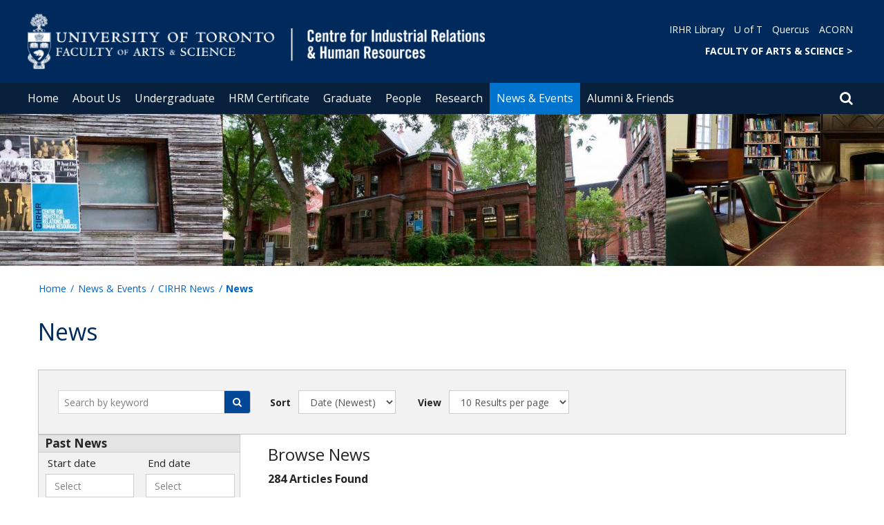

--- FILE ---
content_type: text/html; charset=utf-8
request_url: https://www.cirhr.utoronto.ca/news/justin%C3%82%C2%A0zelnicker%C3%82%C2%A02018-recipient-%C3%82%C2%A0hrpa%C3%82%C2%A0scholarship%C3%82%C2%A0?mini=2021-12&page=9
body_size: 112917
content:
<!DOCTYPE html>
<html lang="en">
    <head profile="http://www.w3.org/1999/xhtml/vocab">
        <meta http-equiv="content-type" content="text/html; charset=UTF-8">
        <meta charset="utf-8">
        <meta http-equiv="X-UA-Compatible" content="IE=edge">
        <meta name="viewport" content="width=device-width, initial-scale=1">
        <!-- The above 3 meta tags *must* come first in the head; any other head content must come *after* these tags -->
                

        <!--[if IE]><![endif]-->
<meta http-equiv="Content-Type" content="text/html; charset=utf-8" />
<script src="https://www.google.com/recaptcha/api.js?hl=en" async="async" defer="defer"></script>
<link rel="shortcut icon" href="https://www.cirhr.utoronto.ca/sites/www.cirhr.utoronto.ca/files/favicon_1.ico" type="image/vnd.microsoft.icon" />
<meta name="generator" content="Drupal 7 (https://www.drupal.org)" />
<link rel="canonical" href="https://www.cirhr.utoronto.ca/news/justin%C3%82%C2%A0zelnicker%C3%82%C2%A02018-recipient-%C3%82%C2%A0hrpa%C3%82%C2%A0scholarship%C3%82%C2%A0" />
<link rel="shortlink" href="https://www.cirhr.utoronto.ca/news/justin%C3%82%C2%A0zelnicker%C3%82%C2%A02018-recipient-%C3%82%C2%A0hrpa%C3%82%C2%A0scholarship%C3%82%C2%A0" />
<meta property="og:site_name" content="Centre for Industrial Relations and Human Resources" />
<meta property="og:type" content="article" />
<meta property="og:url" content="https://www.cirhr.utoronto.ca/news/justin%C3%82%C2%A0zelnicker%C3%82%C2%A02018-recipient-%C3%82%C2%A0hrpa%C3%82%C2%A0scholarship%C3%82%C2%A0" />
<meta property="og:title" content="News" />
<meta name="twitter:card" content="summary" />
<meta name="twitter:url" content="https://www.cirhr.utoronto.ca/news/justin%C3%82%C2%A0zelnicker%C3%82%C2%A02018-recipient-%C3%82%C2%A0hrpa%C3%82%C2%A0scholarship%C3%82%C2%A0" />
<meta name="twitter:title" content="News" />
        <title>News | Page 10 | Centre for Industrial Relations and Human Resources</title>
        <link type="text/css" rel="stylesheet" href="https://maxcdn.bootstrapcdn.com/font-awesome/4.6.1/css/font-awesome.min.css" media="all" />
<link type="text/css" rel="stylesheet" href="//cdn.datatables.net/1.10.12/css/jquery.dataTables.min.css" media="all" />
<link type="text/css" rel="stylesheet" href="/sites/www.cirhr.utoronto.ca/files/advagg_css/css__BJ6Ou6QsBRtnFTmxaakamOIS8n4QswDP2XnnZ1sxtaM__NBuvkP6eInGIkb1aJvUHx5PX79XApuxBDkk_77W5tYk__XuJULg8i9UQu17ObvZajtX4YeB_LH2Ko15e3QHrCXcg.css" media="all" />
<link type="text/css" rel="stylesheet" href="/sites/www.cirhr.utoronto.ca/files/advagg_css/css__2pBuq8nxLL2jrhraHeM7t8lGEfXESBm--fSiO_vHj0w__NW4PTYAMXbhB7fJuv4M5SHP9yb3TjkO7Xg7M5yfjzWc__XuJULg8i9UQu17ObvZajtX4YeB_LH2Ko15e3QHrCXcg.css" media="all" />
<link type="text/css" rel="stylesheet" href="/sites/www.cirhr.utoronto.ca/files/advagg_css/css__a8HQ6nx6IGk_tu2sN8TbPeCMYXPLv1r6ZoDg0TUd4kQ__eEo9oefQJ9wpmJgAknwldaiJcL1ko2K0sAZ_pOLpWV4__XuJULg8i9UQu17ObvZajtX4YeB_LH2Ko15e3QHrCXcg.css" media="all" />
<link type="text/css" rel="stylesheet" href="/sites/www.cirhr.utoronto.ca/files/advagg_css/css__TLPQmJ88sIDu6BFsEPo_zLQHWh19cNUtn-SsABV3uRk__KzJp-HxU9cENCZnQgburGdHnbsTziSKfIH76WV3_lEs__XuJULg8i9UQu17ObvZajtX4YeB_LH2Ko15e3QHrCXcg.css" media="all" />
<link type="text/css" rel="stylesheet" href="/sites/www.cirhr.utoronto.ca/files/advagg_css/css___w_e9DTNoFAJ3Ihg5H9GpbdmBaYEmK-IdE0psEJJEx4__etSSa4tJIyBK7Q9k2r3rU3ozzOMQW_og0t9QfS9X4LY__XuJULg8i9UQu17ObvZajtX4YeB_LH2Ko15e3QHrCXcg.css" media="all" />
<link type="text/css" rel="stylesheet" href="https://fonts.googleapis.com/css?family=Open+Sans:400,600,700,800,400italic|Open+Sans+Condensed:700" media="all" />

<!--[if lte IE 7]>
<link type="text/css" rel="stylesheet" href="/sites/www.cirhr.utoronto.ca/files/advagg_css/css__Ic31sskx7xmng0QsJ8OkzsVc67bV1kXKKni7zFtKUc4__E0uVA9ni7jmtbj1bYyAGwVVZpNIa1hsOarRX047FDB8__XuJULg8i9UQu17ObvZajtX4YeB_LH2Ko15e3QHrCXcg.css" media="all" />
<![endif]-->

<!--[if IE 6]>
<link type="text/css" rel="stylesheet" href="/sites/www.cirhr.utoronto.ca/files/advagg_css/css__2vjrNCYkNFDGQbLk97FQ2ORbejX16rs1OldKHLGkEsg__Qq4lWATsx8Z1FlmVAC_tjUxfYSeozM5-VXzosDsbNxc__XuJULg8i9UQu17ObvZajtX4YeB_LH2Ko15e3QHrCXcg.css" media="all" />
<![endif]-->
        <script type="text/javascript" src="//code.jquery.com/jquery-2.1.4.min.js"></script>
<script type="text/javascript">
<!--//--><![CDATA[//><!--
window.jQuery || document.write("<script src='/profiles/uoft_profile/modules/jquery_update/replace/jquery/2.1/jquery.min.js'>\x3C/script>")
//--><!]]>
</script>
<script type="text/javascript" src="//code.jquery.com/ui/1.10.2/jquery-ui.min.js"></script>
<script type="text/javascript">
<!--//--><![CDATA[//><!--
window.jQuery.ui || document.write("<script src='/profiles/uoft_profile/modules/jquery_update/replace/ui/ui/minified/jquery-ui.min.js'>\x3C/script>")
//--><!]]>
</script>
<script type="text/javascript" src="//cdn.datatables.net/1.10.12/js/jquery.dataTables.min.js"></script>
<script type="text/javascript" src="/sites/www.cirhr.utoronto.ca/files/advagg_js/js__QH-qBdMf8TIswDc2naxLILjjJFobfVTS99ShuinqXZA__S3sDtIGV4qH4GjgrSN8Z-K8WSNyVZ_6b_CDVz7151uM__XuJULg8i9UQu17ObvZajtX4YeB_LH2Ko15e3QHrCXcg.js" defer="defer"></script>
<script type="text/javascript" src="/sites/www.cirhr.utoronto.ca/files/advagg_js/js__ZyeOaiFuDejQQbhUV7yg7atYZnj4WLfH77o0scv4068__jeShjS1-sEwOx4dbB-NSBsCnxWfNslS1Nkgx4CZngGA__XuJULg8i9UQu17ObvZajtX4YeB_LH2Ko15e3QHrCXcg.js"></script>
<script type="text/javascript" src="/sites/www.cirhr.utoronto.ca/files/advagg_js/js__acTMYf_dt7PH4iW9WWmbdsrkvjGC_QDmVQGHsfaM-qs__IRbac9jDGClApoi3-yADP_m9QtyaxVyUDwUzdWWFJSo__XuJULg8i9UQu17ObvZajtX4YeB_LH2Ko15e3QHrCXcg.js"></script>
<script type="text/javascript">
<!--//--><![CDATA[//><!--
jQuery.extend(Drupal.settings, {"basePath":"\/","pathPrefix":"","setHasJsCookie":0,"ajaxPageState":{"theme":"roleat","theme_token":"xvan-kpL4EGuFnib8ebQiKEuuVKYqFdM0tRnDIRZ8hk","jquery_version":"2.1","css":{"https:\/\/maxcdn.bootstrapcdn.com\/font-awesome\/4.6.1\/css\/font-awesome.min.css":1,"\/\/cdn.datatables.net\/1.10.12\/css\/jquery.dataTables.min.css":1,"modules\/system\/system.base.css":1,"modules\/system\/system.menus.css":1,"modules\/system\/system.messages.css":1,"modules\/system\/system.theme.css":1,"misc\/ui\/jquery.ui.core.css":1,"misc\/ui\/jquery.ui.theme.css":1,"misc\/ui\/jquery.ui.datepicker.css":1,"profiles\/uoft_profile\/modules\/date\/date_popup\/themes\/jquery.timeentry.css":1,"profiles\/uoft_profile\/modules\/calendar\/css\/calendar_multiday.css":1,"profiles\/uoft_profile\/modules\/date\/date_api\/date.css":1,"profiles\/uoft_profile\/modules\/date\/date_popup\/themes\/datepicker.1.7.css":1,"modules\/field\/theme\/field.css":1,"modules\/node\/node.css":1,"modules\/search\/search.css":1,"modules\/user\/user.css":1,"profiles\/uoft_profile\/modules\/contrib\/extlink\/extlink.css":1,"profiles\/uoft_profile\/modules\/views\/css\/views.css":1,"profiles\/uoft_profile\/modules\/ckeditor\/css\/ckeditor.css":1,"profiles\/uoft_profile\/libraries\/bootstrap\/css\/bootstrap.min.css":1,"profiles\/uoft_profile\/libraries\/bootstrap\/css\/bootstrap-theme.min.css":1,"profiles\/uoft_profile\/modules\/ctools\/css\/ctools.css":1,"profiles\/uoft_profile\/modules\/contrib\/panels\/css\/panels.css":1,"profiles\/uoft_profile\/libraries\/uoft\/css\/people.css":1,"profiles\/uoft_profile\/libraries\/uoft\/css\/content-panels.css":1,"profiles\/uoft_profile\/libraries\/wvega-timepicker\/jquery.timepicker.css":1,"profiles\/uoft_profile\/modules\/custom\/share_uoft\/css\/share_uoft.css":1,"profiles\/uoft_profile\/libraries\/accessible_mega_menu\/css\/megamenu.css":1,"profiles\/uoft_profile\/libraries\/owlcarousel\/css\/owl.carousel.css":1,"sites\/all\/themes\/roleat\/css\/style.css":1,"https:\/\/fonts.googleapis.com\/css?family=Open+Sans:400,600,700,800,400italic|Open+Sans+Condensed:700":1,"sites\/all\/themes\/roleat\/css\/ie.css":1,"sites\/all\/themes\/roleat\/css\/ie6.css":1},"js":{"profiles\/uoft_profile\/modules\/contrib\/extlink\/extlink.js":1,"profiles\/uoft_profile\/libraries\/bootstrap\/js\/bootstrap.min.js":1,"profiles\/uoft_profile\/modules\/better_exposed_filters\/better_exposed_filters.js":1,"profiles\/uoft_profile\/modules\/custom\/expose_filter_uoft\/js\/expose_filter_uoft.js":1,"profiles\/uoft_profile\/libraries\/wvega-timepicker\/jquery.timepicker.js":1,"profiles\/uoft_profile\/modules\/date\/date_popup\/date_popup.js":1,"profiles\/uoft_profile\/modules\/custom\/news_uoft\/js\/news_uoft_calendar.js":1,"profiles\/uoft_profile\/modules\/ctools\/js\/auto-submit.js":1,"profiles\/uoft_profile\/modules\/custom\/expose_filter_uoft\/js\/expose_filter_uoft_views_ajax.js":1,"profiles\/uoft_profile\/modules\/contrib\/captcha\/captcha.js":1,"profiles\/uoft_profile\/modules\/custom\/expose_filter_uoft\/js\/exposed_filter_search.js":1,"profiles\/uoft_profile\/modules\/views\/js\/base.js":1,"misc\/progress.js":1,"profiles\/uoft_profile\/modules\/views\/js\/ajax_view.js":1,"profiles\/uoft_profile\/modules\/contrib\/views_ajax_history\/views_ajax_history.js":1,"profiles\/uoft_profile\/libraries\/owlcarousel\/js\/owl.carousel.min.js":1,"profiles\/uoft_profile\/libraries\/owlcarousel\/js\/start_owl.js":1,"sites\/all\/themes\/roleat\/js\/master.min.js":1,"profiles\/uoft_profile\/libraries\/uoft\/js\/people_uoft_unminify.js":1,"profiles\/uoft_profile\/libraries\/accessible_mega_menu\/js\/jquery-accessibleMegaMenu.js":1,"\/\/code.jquery.com\/jquery-2.1.4.min.js":1,"\/\/code.jquery.com\/ui\/1.10.2\/jquery-ui.min.js":1,"\/\/cdn.datatables.net\/1.10.12\/js\/jquery.dataTables.min.js":1,"https:\/\/www.cirhr.utoronto.ca\/sites\/www.cirhr.utoronto.ca\/files\/google_tag\/primary\/google_tag.script.js":1,"misc\/jquery-extend-3.4.0.js":1,"misc\/jquery-html-prefilter-3.5.0-backport.js":1,"misc\/jquery.once.js":1,"misc\/drupal.js":1,"profiles\/uoft_profile\/modules\/jquery_update\/replace\/ui\/external\/jquery.cookie.js":1,"profiles\/uoft_profile\/modules\/jquery_update\/replace\/jquery.form\/4\/jquery.form.min.js":1,"misc\/ui\/jquery.ui.datepicker-1.13.0-backport.js":1,"modules\/locale\/locale.datepicker.js":1,"profiles\/uoft_profile\/modules\/date\/date_popup\/jquery.timeentry.pack.js":1,"profiles\/uoft_profile\/libraries\/history.js\/scripts\/bundled\/html4+html5\/jquery.history.js":1,"misc\/form-single-submit.js":1,"misc\/ajax.js":1,"profiles\/uoft_profile\/modules\/jquery_update\/js\/jquery_update.js":1}},"better_exposed_filters":{"datepicker":false,"slider":false,"settings":[],"autosubmit":false,"views":{"news":{"displays":{"page":{"filters":{"news_uoft_date_value":{"required":false},"news_uoft_category_tid":{"required":false},"combine":{"required":false}}}}}}},"jquery":{"ui":{"datepicker":{"isRTL":false,"firstDay":0}}},"datePopup":{"edit-news-uoft-date-value-min-datepicker-popup-0":{"func":"datepicker","settings":{"changeMonth":true,"changeYear":true,"autoPopUp":"focus","closeAtTop":false,"speed":"immediate","firstDay":0,"dateFormat":"mm\/dd\/yy","yearRange":"-3:+3","fromTo":false,"defaultDate":"0y"}},"edit-news-uoft-date-value-max-datepicker-popup-0":{"func":"datepicker","settings":{"changeMonth":true,"changeYear":true,"autoPopUp":"focus","closeAtTop":false,"speed":"immediate","firstDay":0,"dateFormat":"mm\/dd\/yy","yearRange":"-3:+3","fromTo":false,"defaultDate":"0y"}},"edit-news-uoft-date-value-min-datepicker-popup-1":{"func":"datepicker","settings":{"changeMonth":true,"changeYear":true,"autoPopUp":"focus","closeAtTop":false,"speed":"immediate","firstDay":0,"dateFormat":"mm\/dd\/yy","yearRange":"-3:+3","fromTo":false,"defaultDate":"0y"}},"edit-news-uoft-date-value-max-datepicker-popup-1":{"func":"datepicker","settings":{"changeMonth":true,"changeYear":true,"autoPopUp":"focus","closeAtTop":false,"speed":"immediate","firstDay":0,"dateFormat":"mm\/dd\/yy","yearRange":"-3:+3","fromTo":false,"defaultDate":"0y"}},"edit-news-uoft-date-value-min-datepicker-popup-2":{"func":"datepicker","settings":{"changeMonth":true,"changeYear":true,"autoPopUp":"focus","closeAtTop":false,"speed":"immediate","firstDay":0,"dateFormat":"mm\/dd\/yy","yearRange":"-3:+3","fromTo":false,"defaultDate":"0y"}},"edit-news-uoft-date-value-max-datepicker-popup-2":{"func":"datepicker","settings":{"changeMonth":true,"changeYear":true,"autoPopUp":"focus","closeAtTop":false,"speed":"immediate","firstDay":0,"dateFormat":"mm\/dd\/yy","yearRange":"-3:+3","fromTo":false,"defaultDate":"0y"}}},"urlIsAjaxTrusted":{"\/news\/justin%C3%82%C2%A0zelnicker%C3%82%C2%A02018-recipient-%C3%82%C2%A0hrpa%C3%82%C2%A0scholarship%C3%82%C2%A0":true,"\/views\/ajax":true,"\/news\/justin%C3%82%C2%A0zelnicker%C3%82%C2%A02018-recipient-%C3%82%C2%A0hrpa%C3%82%C2%A0scholarship%C3%82%C2%A0?mini=2021-12\u0026page=9":true,"\/news\/justin%C3%82%C2%A0zelnicker%C3%82%C2%A02018-recipient-%C3%82%C2%A0hrpa%C3%82%C2%A0scholarship%C3%82%C2%A0?destination=news\/justin%C3%82%C2%A0zelnicker%C3%82%C2%A02018-recipient-%C3%82%C2%A0hrpa%C3%82%C2%A0scholarship%C3%82%C2%A0%3Fmini%3D2021-12%26page%3D9":true},"viewsAjaxHistory":{"renderPageItem":"9"},"views":{"ajax_path":"\/views\/ajax","ajaxViews":{"views_dom_id:6d09a833605a69b112cfc4acfc755bce":{"view_name":"news","view_display_id":"page","view_args":"video-economic-life-untouchability-labour-and-humanitiesseminar-diana-kim","view_path":"news\/video-economic-life-untouchability-labour-and-humanitiesseminar-diana-kim","view_base_path":"news","view_dom_id":"6d09a833605a69b112cfc4acfc755bce","pager_element":0}}},"extlink":{"extTarget":"_blank","extClass":"ext","extLabel":"(link is external)","extImgClass":0,"extIconPlacement":0,"extSubdomains":0,"extExclude":"","extInclude":"","extCssExclude":".update","extCssExplicit":"","extAlert":0,"extAlertText":"This link will take you to an external web site.","mailtoClass":0,"mailtoLabel":"(link sends e-mail)"},"login_destination":{"enabled":true}});
//--><!]]>
</script>
    </head>

    <body class="html not-front not-logged-in page-news page-news-justinâzelnickerâ2018-recipient-âhrpaâscholarshipâ onePoint-chrome  sidebar" >

        <div id="skip-link">
            <a href="#main-content" class="element-invisible element-focusable">Skip to main content</a>
        </div>
          <div class="region region-page-top">
    <noscript aria-hidden="true"><iframe src="https://www.googletagmanager.com/ns.html?id=GTM-P3SWFR8" height="0" width="0" style="display:none;visibility:hidden"></iframe></noscript>
  </div>
        <div id="page" class="page">
  <div id="header">
    <div class="container-fluid header-top">
      <div class="wrapper">
        <div class="row">
          <div class="col-md-8">
            <div class="logo logo-desktop">
                              <a href="/" title="Home" rel="home">
                  <img src="/sites/www.cirhr.utoronto.ca/files/cirhr-header_white_0.png" alt="Logo" />
                </a>
                          </div>
            <div class="logo logo-mobile">
                              <a href="/" title="Home" rel="home">
                  <!--                  <img class="faculty-logo" src="--><!--" alt="Logo" />-->
                  <img class="faculty-logo" src="/sites/www.cirhr.utoronto.ca/files/Mobile_CIRHR.png" alt="Dept Logo" />
                </a>
                          </div>
          </div>
          <div class="col-md-4">
            <div class="navRight">
              <div class="quickLinks">
                                    <div class="region region-universal-navigation-blk">
    <div id="block-accessible-mega-menu-menu-universal-navigation" class="block block-accessible-mega-menu">

    <h2>Universal Navigation</h2>
  
  <div class="content">
    <nav role="navigation" aria-label="Quick Navigation To External Links"><ul class="accessible-megamenu"><li class="first leaf accessible-megamenu-top-nav-item"><a href="https://library.utoronto.ca/library/irhr" target="_blank">IRHR Library</a></li>
<li class="leaf accessible-megamenu-top-nav-item"><a href="https://www.utoronto.ca/">U of T</a></li>
<li class="leaf accessible-megamenu-top-nav-item"><a href="https://q.utoronto.ca" target="_blank">Quercus</a></li>
<li class="last leaf accessible-megamenu-top-nav-item"><a href="https://acorn.utoronto.ca" target="_blank">ACORN</a></li>
</ul></nav>  </div>
</div>
<div id="block-accessible-mega-menu-menu-universal-navigation2" class="block block-accessible-mega-menu">

    <h2>Universal Navigation2</h2>
  
  <div class="content">
    <nav><ul class="accessible-megamenu"><li class="first last leaf accessible-megamenu-top-nav-item"><a href="https://www.artsci.utoronto.ca/" title="FACULTY OF ARTS &amp; SCIENCE" style="font-weight:bold;" target="_blank">FACULTY OF ARTS &amp; SCIENCE    &gt;</a></li>
</ul></nav>  </div>
</div>
  </div>
                              </div>
            </div>
          </div>
        </div>
      </div>
    </div>
    <div class="container-fluid header-top-menu">
      <div class="wrapper">
        <div class="col col100">
            <div class="region region-header">
    <div id="block-accessible-mega-menu-main-menu" class="block block-accessible-mega-menu">

    <h2 class="element-invisible">Main menu</h2>
  
  <div class="content">
    <nav role="navigation" aria-label="Primary Navigation"><ul class="accessible-megamenu"><li class="first leaf accessible-megamenu-top-nav-item"><a href="/" class="parent">Home</a></li>
<li class="expanded accessible-megamenu-top-nav-item"><a href="/about-us">About Us</a><div class="accessible-megamenu-panel"><nav><ul class="accessible-megamenu-panel-group"><li class="first expanded"><a href="/about-us/our-department">Our Department</a><nav><ul><li class="first leaf"><a href="/our-department/about-cirhr">About the CIRHR</a></li>
<li class="leaf"><a href="/about-us/our-department/contact-us">Contact Us</a></li>
<li class="leaf"><a href="/our-department/our-alumni">Our Alumni</a></li>
<li class="last leaf"><a href="/about-us/our-department/cibc-chair-youth-employment">CIBC Chair in Youth Employment</a></li>
</ul></nav></li>
<li class="last expanded"><a href="/about-us/resources">Resources</a><nav><ul><li class="first leaf"><a href="/resources/facilities">Facilities</a></li>
<li class="leaf"><a href="https://library.utoronto.ca/library/irhr">Industrial Relations and HR Library</a></li>
<li class="leaf"><a href="/accessibility">Accessibility Policy</a></li>
<li class="last leaf"><a href="/about-us/resources/academic-integrity">Academic Integrity</a></li>
</ul></nav></li>
</ul></nav></div></li>
<li class="expanded accessible-megamenu-top-nav-item"><a href="/undergraduate">Undergraduate</a><div class="accessible-megamenu-panel"><nav><ul class="accessible-megamenu-panel-group"><li class="first expanded"><a href="/undergraduate/industrial-relations-and-hr">Industrial Relations and HR</a><nav><ul><li class="first leaf"><a href="/undergraduate/industrial-relations-and-hr/overview">Overview</a></li>
<li class="leaf"><a href="/undergraduate/industrial-relations-and-hr/enrolment-information">Enrolment Information</a></li>
<li class="leaf"><a href="/industrial-relations-and-human-resources/program-requirements">Program Requirements</a></li>
<li class="leaf"><a href="/undergraduate/industrial-relations-and-hr/timetables-course-registration">Timetables &amp; Course Registration</a></li>
<li class="last leaf"><a href="/undergraduate/industrial-relations-and-hr/ire395h1ire396h1-forms">IRE395H1/IRE396H1 Forms</a></li>
</ul></nav></li>
<li class="expanded"><a href="/undergraduate/work-and-organizations">Work and Organizations</a><nav><ul><li class="first leaf"><a href="/undergraduate/work-and-organizations/overview">Overview</a></li>
<li class="leaf"><a href="/undergraduate/work-and-organizations/enrolment-information">Enrolment Information</a></li>
<li class="leaf"><a href="/work-and-organizations/program-requirements">Program Requirements</a></li>
<li class="last leaf"><a href="/undergraduate/work-and-organizations/timetables-course-registration">Timetables &amp; Course Registration</a></li>
</ul></nav></li>
<li class="expanded"><a href="/undergraduate/additional-information">Additional Information</a><nav><ul><li class="first leaf"><a href="/undergraduate/additional-information/irhr-wo-program-differences">IRHR &amp; WO Program Differences</a></li>
<li class="leaf"><a href="/undergraduate/additional-information/exclusions-how-do-they-work">Exclusions:   How do they work?</a></li>
<li class="last leaf"><a href="/undergraduate/student-resources/english-language-resources-multilingual-students">English Language Resources for Multilingual Students</a></li>
</ul></nav></li>
<li class="last expanded"><a href="/undergraduate/student-resources">Student Resources</a><nav><ul><li class="first leaf"><a href="/undergraduate/student-resources/awards-scholarships">Awards &amp; Scholarships</a></li>
<li class="leaf"><a href="/discover-more/international-experience">International Experience</a></li>
<li class="leaf"><a href="/undergraduate/student-resources/career-exploration-education">Career Exploration &amp; Education</a></li>
<li class="collapsed"><a href="/undergraduate/student-resources/hrpa-certification">HRPA Certification</a></li>
<li class="leaf"><a href="/discover-more/convocationcertification-degree">Convocation/Certification of Degree</a></li>
<li class="leaf"><a href="/student-resources/examinations">Examinations</a></li>
<li class="leaf"><a href="/discover-more/preparing-graduate-studies">Preparing for Graduate Studies</a></li>
<li class="leaf"><a href="/undergraduate/student-resources/12-month-mirhr">12-month MIRHR</a></li>
<li class="leaf"><a href="/undergraduate/student-resources/services-and-support">Services and Support</a></li>
<li class="last leaf"><a href="/undergraduate/student-resources/transcript-support">Transcript Support</a></li>
</ul></nav></li>
</ul></nav></div></li>
<li class="expanded accessible-megamenu-top-nav-item"><a href="/hrm-certificate">HRM Certificate</a><div class="accessible-megamenu-panel"><nav><ul class="accessible-megamenu-panel-group"><li class="first expanded"><a href="/hrm-certificate/future-students">Future Students</a><nav><ul><li class="first leaf"><a href="/hrm-certificate/future-students/overview">Overview</a></li>
<li class="last collapsed"><a href="/hrm-certificate/future-students/admission-information">Admission Information</a></li>
</ul></nav></li>
<li class="expanded"><a href="/hrm-certificate/current-students">Current Students</a><nav><ul><li class="first collapsed"><a href="/hrm-certificate/current-students/timetable-course-registration">Timetable &amp; Course Registration</a></li>
<li class="leaf"><a href="/hrm-certificate/current-students/tuition-fees">Tuition &amp; Fees</a></li>
<li class="leaf"><a href="/hrm-certificate/current-students/program-requirements">Program Requirements</a></li>
<li class="leaf"><a href="/hrm-certificate/current-students/course-descriptions">Course Descriptions</a></li>
<li class="leaf"><a href="/hrm-certificate/reactivation">Reactivation</a></li>
<li class="last leaf"><a href="/hrm-certificate/current-students/learning-experience">The Learning Experience</a></li>
</ul></nav></li>
<li class="expanded"><a href="/hrm-certificate/resources">Resources</a><nav><ul><li class="first leaf"><a href="/hrm-certificate/resources/academic-policies">Academic Policies</a></li>
<li class="leaf"><a href="https://studentlife.utoronto.ca/topic-academic-success/">Learning Support Services </a></li>
<li class="leaf"><a href="/hrm-certificate/resources/accessibility-services">Accessibility Services</a></li>
<li class="leaf"><a href="/hrm-certificate/resources/awards-and-scholarships">Awards and Scholarships</a></li>
<li class="leaf"><a href="/hrm-certificate/resources/career-resources">Career Resources</a></li>
<li class="leaf"><a href="/hrm-certificate/resources/hrpa-certification">HRPA Certification</a></li>
<li class="leaf"><a href="/hrm-certificate/resources/joinidutorid-tcard-information">JOINid/UTORid &amp; TCard Information</a></li>
<li class="leaf"><a href="/hrm-certificate/current-students/rights-and-responsibilities">Rights and Responsibilities</a></li>
<li class="leaf"><a href="/hrm-certificate/petitions-and-appeals">Petitions and Appeals</a></li>
<li class="leaf"><a href="/hrm-certificate/resources/graduation-information">Graduation Information</a></li>
<li class="leaf"><a href="/hrm-certificate/resources/writing-university-toronto">Writing at the University of Toronto</a></li>
<li class="last leaf"><a href="/hrm-certificate/resources/contact-information">Contact Information</a></li>
</ul></nav></li>
<li class="last expanded"><a href="/hrm-certificate/cirhr-graduate-programs">CIRHR Graduate Programs</a><nav><ul><li class="first leaf"><a href="https://www.cirhr.utoronto.ca/prospective-graduate-students/see-yourself-%C2%A0cirhr%C2%A0">See Yourself at the CIRHR</a></li>
<li class="leaf"><a href="/hrm-certificate/graduate-program/preparing-graduate-studies">Preparing for Graduate Studies</a></li>
<li class="leaf"><a href="https://www.cirhr.utoronto.ca/graduate/prospective-graduate-students/admissions-overview">CIRHR Graduate Programs</a></li>
<li class="last leaf"><a href="/hrm-certificate/cirhr-graduate-programs/12-month-mirhr">12-month MIRHR</a></li>
</ul></nav></li>
</ul></nav></div></li>
<li class="expanded accessible-megamenu-top-nav-item"><a href="/graduate">Graduate</a><div class="accessible-megamenu-panel"><nav><ul class="accessible-megamenu-panel-group"><li class="first expanded"><a href="/graduate/prospective-graduate-students">Prospective Graduate Students</a><nav><ul><li class="first leaf"><a href="/prospective-graduate-students/see-yourself-%C2%A0cirhr%C2%A0">See Yourself at the CIRHR </a></li>
<li class="leaf"><a href="/graduate/prospective-graduate-students/admissions-overview">Admissions Overview</a></li>
<li class="leaf"><a href="/graduate/prospective-graduate-students/phd-admission-requirements">PhD Admission Requirements</a></li>
<li class="collapsed"><a href="/graduate/prospective-graduate-students/mirhr-admission-requirements">MIRHR Admission Requirements</a></li>
<li class="collapsed"><a href="/graduate/prospective-graduate-students/how-apply">How To Apply</a></li>
<li class="leaf"><a href="/graduate/prospective-graduate-students/international-students">International Students</a></li>
<li class="last leaf"><a href="/graduate/prospective-graduate-students/fees-and-finance">Fees and Finance</a></li>
</ul></nav></li>
<li class="expanded"><a href="/graduate/current-graduate-students-0">Current Graduate Students</a><nav><ul><li class="first expanded"><a href="/graduate/current-graduate-students/mirhr-timetables-course-enrolment">MIRHR Timetables &amp; Course Enrolment</a><nav><ul><li class="first leaf"><a href="/mirhr-timetables/fall-2025-mirhr-course-timetable">Fall 2025 MIRHR Course Timetable</a></li>
<li class="leaf"><a href="/mirhr-timetables/winter-2026-mirhr-course-timetable">Winter 2026 MIRHR Course Timetable</a></li>
<li class="leaf"><a href="/mirhr-timetables/summer-2025-mirhr-course-timetable">Summer 2025 MIRHR Course Timetable</a></li>
<li class="last leaf"><a href="/graduate/current-graduate-students/mirhr-timetables-course-enrolment/summer-2026-mirhr-course">Summer 2026 MIRHR Course Timetable</a></li>
</ul></nav></li>
<li class="collapsed"><a href="/graduate/current-graduate-students/financial-assistance-and-awards">Financial Assistance and Awards</a></li>
<li class="leaf"><a href="/graduate/current-graduate-students/important-dates-deadlines">Important Dates &amp; Deadlines</a></li>
<li class="leaf"><a href="/graduate/current-graduate-students/program-forms-documents">Program Forms &amp; Documents</a></li>
<li class="leaf"><a href="/current-graduate-students/grades-and-appeals">Grades and Appeals</a></li>
<li class="collapsed"><a href="/current-graduate-students/graduation">Graduation</a></li>
<li class="leaf"><a href="/association-students-industrial-relations-and-human-resources-asir-hr">Association of Students in Industrial Relations &amp; HR</a></li>
<li class="last leaf"><a href="/graduate/current-graduate-students/student-services-and-support-links">Student Services and Support Links</a></li>
</ul></nav></li>
<li class="expanded"><a href="/graduate/mirhr-program">MIRHR Program</a><nav><ul><li class="first leaf"><a href="/mirhr-program/mirhr-overview">MIRHR Overview</a></li>
<li class="collapsed"><a href="/mirhr-program/mirhr-program-requirements">MIRHR Program Requirements</a></li>
<li class="leaf"><a href="/mirhr-program/mirhr-course-loads">MIRHR Course Loads</a></li>
<li class="expanded"><a href="/graduate/mirhr-program/mirhr-course-descriptions">MIRHR Course Descriptions</a><nav><ul><li class="first leaf"><a href="/mirhr-course-descriptions/elective-courses">Elective Courses</a></li>
<li class="last leaf"><a href="/elective-courses/readingresearch-courses">Reading/Research Courses</a></li>
</ul></nav></li>
<li class="last expanded"><a href="/graduate/mirhr-program/mirhr-careers">MIRHR Careers</a><nav><ul><li class="first leaf"><a href="/mirhr-careers/career-paths-irhr">Career Paths in IR/HR</a></li>
<li class="leaf"><a href="/graduate/mirhr-program/mirhr-careers/hire-tomorrow%E2%80%99s-hr-and-ir-leaders">Hire Tomorrow’s HR and IR Leaders</a></li>
<li class="leaf"><a href="/mirhr-careers/mirhr-career-support">MIRHR Career Support</a></li>
<li class="leaf"><a href="/graduate/mirhr-program/mirhr-careers/mentorship-program">Mentorship Program</a></li>
<li class="leaf"><a href="/graduate/mirhr-program/mirhr-careers/mirhr-summer-employment">MIRHR Summer Employment</a></li>
<li class="last leaf"><a href="https://studentlife.utoronto.ca/service/u-of-t-hub-on-ten-thousand-coffees/">U of T Hub on Ten Thousand Coffees</a></li>
</ul></nav></li>
</ul></nav></li>
<li class="expanded"><a href="/graduate/phd-program">PhD Program</a><nav><ul><li class="first leaf"><a href="/phd-program/phd-overview">PhD Overview</a></li>
<li class="collapsed"><a href="/phd-program/phd-program-requirements">PhD Program Requirements</a></li>
<li class="leaf"><a href="/graduate/phd-program/phd-funding">PhD Funding</a></li>
<li class="last leaf"><a href="/phd-program/phd-careers">PhD Careers</a></li>
</ul></nav></li>
<li class="last leaf"><a href="/graduate/12-month-mirhr">12-month MIRHR</a></li>
</ul></nav></div></li>
<li class="expanded accessible-megamenu-top-nav-item"><a href="/people">People</a><div class="accessible-megamenu-panel"><nav><ul class="accessible-megamenu-panel-group"><li class="first last expanded"><a href="/people/directories-0">Directories</a><nav><ul><li class="first leaf"><a href="/people/directories/all-faculty">Centre Faculty</a></li>
<li class="leaf"><a href="/people/directories/staff">Staff</a></li>
<li class="collapsed"><a href="/people/directories/graduate-students">PhD Students &amp; Post-Docs</a></li>
<li class="leaf"><a href="/directories/student-associations">Student Associations</a></li>
<li class="leaf"><a href="/directories/associated-graduate-faculty">Associated Graduate Faculty</a></li>
<li class="leaf"><a href="/people/directories/current-former-cirhr-directors">Current &amp; Former CIRHR Directors</a></li>
<li class="last expanded"><a href="/people/directories/director%E2%80%99s-message">Director’s Message</a><nav><ul><li class="first leaf"><a href="/director%E2%80%99s-message/january-2016">January 2016</a></li>
<li class="leaf"><a href="/director%E2%80%99s-message/september-2016">September 2016</a></li>
<li class="leaf"><a href="/director%E2%80%99s-message/january-2017">January 2017</a></li>
<li class="leaf"><a href="/director%E2%80%99s-message/september-2017">September 2017</a></li>
<li class="leaf"><a href="/news/director%E2%80%99s-message-summer-2018">Summer 2018</a></li>
<li class="leaf"><a href="/director%E2%80%99s-message/september-2019">September 2019</a></li>
<li class="leaf"><a href="/director%E2%80%99s-message/july-2020">July 2020</a></li>
<li class="leaf"><a href="/director%E2%80%99s-message/september-2020">September 2020</a></li>
<li class="leaf"><a href="/director%E2%80%99s-message/december-2020">December 2020</a></li>
<li class="leaf"><a href="/director%E2%80%99s-message/june-2021">June 2021</a></li>
<li class="leaf"><a href="/director%E2%80%99s-message/july-2022">July 2022</a></li>
<li class="leaf"><a href="/director%E2%80%99s-message/september-2022">September 2022</a></li>
<li class="leaf"><a href="/may-2023">May 2023</a></li>
<li class="leaf"><a href="/people/directories/director%E2%80%99s-message/september-2023">September 2023</a></li>
<li class="leaf"><a href="/people/directories/director%E2%80%99s-message/december-2023">December 2023</a></li>
<li class="leaf"><a href="/people/directories/director%E2%80%99s-message/june-2024">June 2024</a></li>
<li class="leaf"><a href="/people/directories/director%E2%80%99s-message/September-2024">September 2024</a></li>
<li class="leaf"><a href="/December-2024">December 2024</a></li>
<li class="last leaf"><a href="/people/directories/director%E2%80%99s-message/september-2025">September 2025</a></li>
</ul></nav></li>
</ul></nav></li>
</ul></nav></div></li>
<li class="expanded accessible-megamenu-top-nav-item"><a href="/research">Research</a><div class="accessible-megamenu-panel"><nav><ul class="accessible-megamenu-panel-group"><li class="first expanded"><a href="/research/research-publications">Research &amp; Publications</a><nav><ul><li class="first expanded"><a href="/research-publications/faculty-publications">Faculty &amp; PhD Publications</a><nav><ul><li class="first leaf"><a href="/research-publications/faculty-publications/missing-employee-research-employee-voice">The missing employee in research on employee voice.</a></li>
<li class="last leaf"><a href="/research-publications/faculty-publications/why-it%E2%80%99s-hard-organize-union-and-get-decent-contract">Why it’s hard to organize a union and get a decent contract</a></li>
</ul></nav></li>
<li class="leaf"><a href="/research/research-publications/completed-phd-theses">Completed PhD Theses</a></li>
<li class="last leaf"><a href="/research-publications/faculty-publication-lists">Faculty Publication Lists</a></li>
</ul></nav></li>
<li class="last expanded"><a href="/research/cirhr-projects-exhibits">CIRHR Projects &amp; Exhibits</a><nav><ul><li class="first leaf"><a href="/research/cirhr-projects-exhibits/changing-face-work">The Changing Face of Work</a></li>
<li class="leaf"><a href="/news/why-we-work-public-exhibit">Why We Work</a></li>
<li class="leaf"><a href="/cirhr-projects-exhibits/pwr-worklabour-newsresearch">PWR: work&amp;labour news&amp;research</a></li>
<li class="leaf"><a href="/research/cirhr-projects-exhibits/inclusive-design-for-employment-access">IDEA: Building Workplace Capacity to Include Persons with Disabilities</a></li>
<li class="leaf"><a href="/news-events/ontario-assembly-workplace-democracy">Ontario Assembly on Workplace Democracy</a></li>
<li class="leaf"><a href="https://equityeducation.ca/ries/">Research Initiative on Education + Skills (RIES) </a></li>
<li class="last leaf"><a href="/news/spotlight-phd-alumni">Spotlight On: PhD Alumni</a></li>
</ul></nav></li>
</ul></nav></div></li>
<li class="expanded active-trail accessible-megamenu-top-nav-item main_nav_selected"><a href="/news-events" class="active-trail">News &amp; Events</a><div class="accessible-megamenu-panel"><nav><ul class="accessible-megamenu-panel-group"><li class="first expanded"><a href="/news-events/cirhr-events">CIRHR Events</a><nav><ul><li class="first leaf"><a href="/events">Events Calendar</a></li>
<li class="leaf"><a href="/news-events/cirhr-events/bora-laskin-award">Bora Laskin Award</a></li>
<li class="collapsed"><a href="/cirhr-events/cirhr-directors-debate-series">CIRHR Directors Debate Series</a></li>
<li class="leaf"><a href="/news-events/cirhr-events/labour-and-humanities-seminar">Labour and Humanities Seminar</a></li>
<li class="leaf"><a href="/news-events/cirhr-events/morley-gunderson-lecture">Morley Gunderson Lecture</a></li>
<li class="collapsed"><a href="/news-events/cirhr-events/sefton-williams-memorial-lecture">Sefton-Williams Memorial Lecture</a></li>
<li class="last leaf"><a href="/cirhr-events/seminar-series1">Research and WIP Seminars</a></li>
</ul></nav></li>
<li class="expanded active-trail"><a href="/news-events/cirhr-news" class="active-trail">CIRHR News</a><nav><ul><li class="first expanded active-trail"><a href="/news" class="active-trail active">Recent News</a><nav><ul><li class="first leaf"><a href="/news/joannah-lawson">Alumni Spotlight: Joannah Lawson, MIR Class of 1989</a></li>
<li class="leaf"><a href="/news/Brown-Interim-Dean">Brown-Interim-Dean</a></li>
<li class="leaf"><a href="/news/scanlan-interview-slave-empire">Interview with Professor Scanlan, author of Slave Empire</a></li>
<li class="leaf"><a href="/news/introducing-milad-xueyu-and-daniela">Introducing three of our newest PhD Students, Milad, Xueyu and Daniela</a></li>
<li class="leaf"><a href="/news/fangjun-beth-phd2022">Introducing two of our new PhD Students, Fangjun Dong and Beth Corcoran</a></li>
<li class="leaf"><a href="/news/may-spotlight-peter-hurd">May Spotlight: Peter Hurd, Class of 1977</a></li>
<li class="last leaf"><a href="/news/GundersonPrize2021">PhD Alumni Spotlight: Tingting Zhang, Recipient of the 2021 Morley Gunderson Prize</a></li>
</ul></nav></li>
<li class="leaf"><a href="https://www.cirhr.utoronto.ca/news?sort_by=news_uoft_date_value&amp;items_per_page=10&amp;news_uoft_category_tid[]=439">Centre Projects &amp; Events</a></li>
<li class="leaf"><a href="https://www.cirhr.utoronto.ca/news?sort_by=news_uoft_date_value&amp;items_per_page=10&amp;news_uoft_category_tid[]=35">Faculty News</a></li>
<li class="leaf"><a href="https://www.cirhr.utoronto.ca/news?sort_by=news_uoft_date_value&amp;items_per_page=10&amp;news_uoft_category_tid[]=33">Graduate Student News</a></li>
<li class="leaf"><a href="https://www.cirhr.utoronto.ca/news?sort_by=news_uoft_date_value&amp;items_per_page=10&amp;news_uoft_category_tid[]=658">Alumni News</a></li>
<li class="last leaf"><a href="https://www.cirhr.utoronto.ca/news?sort_by=news_uoft_date_value&amp;items_per_page=10&amp;news_uoft_category_tid[]=268">Expert Opinions and Appearances</a></li>
</ul></nav></li>
<li class="last collapsed"><a href="/news-events/collaborative-events">Collaborative Events</a></li>
</ul></nav></div></li>
<li class="last expanded accessible-megamenu-top-nav-item"><a href="/alumni-friends">Alumni &amp; Friends</a><div class="accessible-megamenu-panel"><nav><ul class="accessible-megamenu-panel-group"><li class="first expanded"><a href="/alumni-friends/alumni-resources">Alumni Resources</a><nav><ul><li class="first leaf"><a href="/alumni-resources/after-graduation">After Graduation</a></li>
<li class="last leaf"><a href="/alumni-resources/transcripts-and-diplomas">Transcripts and Diplomas</a></li>
</ul></nav></li>
<li class="expanded"><a href="/alumni-friends/stay-connected">Stay Connected</a><nav><ul><li class="first leaf"><a href="/alumni-friends/stay-connected/morley-gunderson-prize">Morley Gunderson Prize</a></li>
<li class="leaf"><a href="/stay-connected/matt-dowdle-leadership-irhr-award">The Matt Dowdle Leadership in IRHR Award</a></li>
<li class="collapsed"><a href="/events-audiences/alumni-and-friends">CIRHR Alumni Events</a></li>
<li class="leaf"><a href="https://www.cirhr.utoronto.ca/news?sort_by=news_uoft_date_value&amp;items_per_page=10&amp;news_uoft_category_tid[]=586">Master&#039;s Alumni Spotlight</a></li>
<li class="leaf"><a href="https://www.cirhr.utoronto.ca/news/spotlight-phd-alumni">PhD Alumni Spotlight</a></li>
<li class="leaf"><a href="/alumni-friends/stay-connected/mentorship-program">Mentorship Program</a></li>
<li class="last leaf"><a href="/stay-connected/u-t-hub-ten-thousand-coffees">U of T Hub on Ten Thousand Coffees</a></li>
</ul></nav></li>
<li class="last expanded"><a href="/alumni-friends/scholarships-and-donations">Scholarships and Donations</a><nav><ul><li class="first leaf"><a href="/alumni-friends/scholarships-and-donations/united-steelworkers-leo-gerard-chair">United Steelworkers Leo Gerard Chair</a></li>
<li class="leaf"><a href="/scholarships-and-donations/support-centre">Support the Centre</a></li>
<li class="last leaf"><a href="/scholarships-and-donations/matt-dowdle-leadership-irhr-award">The Matt Dowdle Leadership in IRHR Award</a></li>
</ul></nav></li>
</ul></nav></div></li>
</ul></nav>  </div>
</div>
  </div>
          <div class="small-header-icon-holder">
            <div class="small-header-icons" id="big-header-icon-search">
              <span class="fa fa-search"></span>
              <div class="col-md-12">
                                    <div class="region region-search-position">
    <div id="block-search-form" class="block block-search">

    
  <div class="content">
    <form action="/news/justin%C3%82%C2%A0zelnicker%C3%82%C2%A02018-recipient-%C3%82%C2%A0hrpa%C3%82%C2%A0scholarship%C3%82%C2%A0?mini=2021-12&amp;page=9" method="post" id="search-block-form" accept-charset="UTF-8"><div><div class="container-inline">
      <h2 class="element-invisible">Search form</h2>
    <div class="form-item form-type-textfield form-item-search-block-form">
  <label class="element-invisible" for="edit-search-block-form--2">Search </label>
 <input title="Enter the terms you wish to search for." placeholder="Search this website" role="Search" type="text" id="edit-search-block-form--2" name="search_block_form" value="" size="15" maxlength="128" class="form-text" />
</div>
<div class="form-actions form-wrapper" id="edit-actions"><span><i class="fa fa-search" aria-hidden="true"></i><input type="submit" id="edit-submit" name="op" value="Search" class="form-submit" /></span></div><input type="hidden" name="form_build_id" value="form-DXmwG7ZCb5EHd-UTvzsQgUYbwpPMPvEyIYK5zzkowDo" />
<input type="hidden" name="form_id" value="search_block_form" />
</div>
</div></form>  </div>
</div>
  </div>
                              </div>
            </div>
          </div>
          <!--          -->          <!--            <div id="small-screen-search-container">-->
          <!--            <div id="search-block-form">-->
          <!--            </div>-->
          <!--          -->
                      <nav class="small-header navbar small-screen">
              <div class="small-header-icon-holder">
                <div class="small-header-icons" id="small-header-icon-search">
                  <span class="fa fa-search"></span>
                </div>
                <div class="small-header-icons" id="small-header-icon-nav">
                  <span class="fa fa-navicon"></span>
                </div>
              </div>
              <div class="small-header-nav-dropdown">
                <div id="small-screen-search-container">
                </div>
                  <div class="region region-small-header">
    <div id="block-system-main-menu" class="block block-system block-menu">

    
  <div class="content">
    <ul class="menu clearfix small-screen"><li class="first leaf"><a href="/" class="parent">Home</a></li>
<li class="expanded"><a href="/about-us">About Us</a><ul class="menu clearfix small-screen"><li class="first expanded"><a href="/about-us/our-department">Our Department</a><ul class="menu clearfix small-screen"><li class="first leaf"><a href="/our-department/about-cirhr">About the CIRHR</a></li>
<li class="leaf"><a href="/about-us/our-department/contact-us">Contact Us</a></li>
<li class="leaf"><a href="/our-department/our-alumni">Our Alumni</a></li>
<li class="last leaf"><a href="/about-us/our-department/cibc-chair-youth-employment">CIBC Chair in Youth Employment</a></li>
</ul></li>
<li class="last expanded"><a href="/about-us/resources">Resources</a><ul class="menu clearfix small-screen"><li class="first leaf"><a href="/resources/facilities">Facilities</a></li>
<li class="leaf"><a href="https://library.utoronto.ca/library/irhr">Industrial Relations and HR Library</a></li>
<li class="leaf"><a href="/accessibility">Accessibility Policy</a></li>
<li class="last leaf"><a href="/about-us/resources/academic-integrity">Academic Integrity</a></li>
</ul></li>
</ul></li>
<li class="expanded"><a href="/undergraduate">Undergraduate</a><ul class="menu clearfix small-screen"><li class="first expanded"><a href="/undergraduate/industrial-relations-and-hr">Industrial Relations and HR</a><ul class="menu clearfix small-screen"><li class="first leaf"><a href="/undergraduate/industrial-relations-and-hr/overview">Overview</a></li>
<li class="leaf"><a href="/undergraduate/industrial-relations-and-hr/enrolment-information">Enrolment Information</a></li>
<li class="leaf"><a href="/industrial-relations-and-human-resources/program-requirements">Program Requirements</a></li>
<li class="leaf"><a href="/undergraduate/industrial-relations-and-hr/timetables-course-registration">Timetables &amp; Course Registration</a></li>
<li class="last leaf"><a href="/undergraduate/industrial-relations-and-hr/ire395h1ire396h1-forms">IRE395H1/IRE396H1 Forms</a></li>
</ul></li>
<li class="expanded"><a href="/undergraduate/work-and-organizations">Work and Organizations</a><ul class="menu clearfix small-screen"><li class="first leaf"><a href="/undergraduate/work-and-organizations/overview">Overview</a></li>
<li class="leaf"><a href="/undergraduate/work-and-organizations/enrolment-information">Enrolment Information</a></li>
<li class="leaf"><a href="/work-and-organizations/program-requirements">Program Requirements</a></li>
<li class="last leaf"><a href="/undergraduate/work-and-organizations/timetables-course-registration">Timetables &amp; Course Registration</a></li>
</ul></li>
<li class="expanded"><a href="/undergraduate/additional-information">Additional Information</a><ul class="menu clearfix small-screen"><li class="first leaf"><a href="/undergraduate/additional-information/irhr-wo-program-differences">IRHR &amp; WO Program Differences</a></li>
<li class="leaf"><a href="/undergraduate/additional-information/exclusions-how-do-they-work">Exclusions:   How do they work?</a></li>
<li class="last leaf"><a href="/undergraduate/student-resources/english-language-resources-multilingual-students">English Language Resources for Multilingual Students</a></li>
</ul></li>
<li class="last expanded"><a href="/undergraduate/student-resources">Student Resources</a><ul class="menu clearfix small-screen"><li class="first leaf"><a href="/undergraduate/student-resources/awards-scholarships">Awards &amp; Scholarships</a></li>
<li class="leaf"><a href="/discover-more/international-experience">International Experience</a></li>
<li class="leaf"><a href="/undergraduate/student-resources/career-exploration-education">Career Exploration &amp; Education</a></li>
<li class="collapsed"><a href="/undergraduate/student-resources/hrpa-certification">HRPA Certification</a></li>
<li class="leaf"><a href="/discover-more/convocationcertification-degree">Convocation/Certification of Degree</a></li>
<li class="leaf"><a href="/student-resources/examinations">Examinations</a></li>
<li class="leaf"><a href="/discover-more/preparing-graduate-studies">Preparing for Graduate Studies</a></li>
<li class="leaf"><a href="/undergraduate/student-resources/12-month-mirhr">12-month MIRHR</a></li>
<li class="leaf"><a href="/undergraduate/student-resources/services-and-support">Services and Support</a></li>
<li class="last leaf"><a href="/undergraduate/student-resources/transcript-support">Transcript Support</a></li>
</ul></li>
</ul></li>
<li class="expanded"><a href="/hrm-certificate">HRM Certificate</a><ul class="menu clearfix small-screen"><li class="first expanded"><a href="/hrm-certificate/future-students">Future Students</a><ul class="menu clearfix small-screen"><li class="first leaf"><a href="/hrm-certificate/future-students/overview">Overview</a></li>
<li class="last collapsed"><a href="/hrm-certificate/future-students/admission-information">Admission Information</a></li>
</ul></li>
<li class="expanded"><a href="/hrm-certificate/current-students">Current Students</a><ul class="menu clearfix small-screen"><li class="first collapsed"><a href="/hrm-certificate/current-students/timetable-course-registration">Timetable &amp; Course Registration</a></li>
<li class="leaf"><a href="/hrm-certificate/current-students/tuition-fees">Tuition &amp; Fees</a></li>
<li class="leaf"><a href="/hrm-certificate/current-students/program-requirements">Program Requirements</a></li>
<li class="leaf"><a href="/hrm-certificate/current-students/course-descriptions">Course Descriptions</a></li>
<li class="leaf"><a href="/hrm-certificate/reactivation">Reactivation</a></li>
<li class="last leaf"><a href="/hrm-certificate/current-students/learning-experience">The Learning Experience</a></li>
</ul></li>
<li class="expanded"><a href="/hrm-certificate/resources">Resources</a><ul class="menu clearfix small-screen"><li class="first leaf"><a href="/hrm-certificate/resources/academic-policies">Academic Policies</a></li>
<li class="leaf"><a href="https://studentlife.utoronto.ca/topic-academic-success/">Learning Support Services </a></li>
<li class="leaf"><a href="/hrm-certificate/resources/accessibility-services">Accessibility Services</a></li>
<li class="leaf"><a href="/hrm-certificate/resources/awards-and-scholarships">Awards and Scholarships</a></li>
<li class="leaf"><a href="/hrm-certificate/resources/career-resources">Career Resources</a></li>
<li class="leaf"><a href="/hrm-certificate/resources/hrpa-certification">HRPA Certification</a></li>
<li class="leaf"><a href="/hrm-certificate/resources/joinidutorid-tcard-information">JOINid/UTORid &amp; TCard Information</a></li>
<li class="leaf"><a href="/hrm-certificate/current-students/rights-and-responsibilities">Rights and Responsibilities</a></li>
<li class="leaf"><a href="/hrm-certificate/petitions-and-appeals">Petitions and Appeals</a></li>
<li class="leaf"><a href="/hrm-certificate/resources/graduation-information">Graduation Information</a></li>
<li class="leaf"><a href="/hrm-certificate/resources/writing-university-toronto">Writing at the University of Toronto</a></li>
<li class="last leaf"><a href="/hrm-certificate/resources/contact-information">Contact Information</a></li>
</ul></li>
<li class="last expanded"><a href="/hrm-certificate/cirhr-graduate-programs">CIRHR Graduate Programs</a><ul class="menu clearfix small-screen"><li class="first leaf"><a href="https://www.cirhr.utoronto.ca/prospective-graduate-students/see-yourself-%C2%A0cirhr%C2%A0">See Yourself at the CIRHR</a></li>
<li class="leaf"><a href="/hrm-certificate/graduate-program/preparing-graduate-studies">Preparing for Graduate Studies</a></li>
<li class="leaf"><a href="https://www.cirhr.utoronto.ca/graduate/prospective-graduate-students/admissions-overview">CIRHR Graduate Programs</a></li>
<li class="last leaf"><a href="/hrm-certificate/cirhr-graduate-programs/12-month-mirhr">12-month MIRHR</a></li>
</ul></li>
</ul></li>
<li class="expanded"><a href="/graduate">Graduate</a><ul class="menu clearfix small-screen"><li class="first expanded"><a href="/graduate/prospective-graduate-students">Prospective Graduate Students</a><ul class="menu clearfix small-screen"><li class="first leaf"><a href="/prospective-graduate-students/see-yourself-%C2%A0cirhr%C2%A0">See Yourself at the CIRHR </a></li>
<li class="leaf"><a href="/graduate/prospective-graduate-students/admissions-overview">Admissions Overview</a></li>
<li class="leaf"><a href="/graduate/prospective-graduate-students/phd-admission-requirements">PhD Admission Requirements</a></li>
<li class="collapsed"><a href="/graduate/prospective-graduate-students/mirhr-admission-requirements">MIRHR Admission Requirements</a></li>
<li class="collapsed"><a href="/graduate/prospective-graduate-students/how-apply">How To Apply</a></li>
<li class="leaf"><a href="/graduate/prospective-graduate-students/international-students">International Students</a></li>
<li class="last leaf"><a href="/graduate/prospective-graduate-students/fees-and-finance">Fees and Finance</a></li>
</ul></li>
<li class="expanded"><a href="/graduate/current-graduate-students-0">Current Graduate Students</a><ul class="menu clearfix small-screen"><li class="first expanded"><a href="/graduate/current-graduate-students/mirhr-timetables-course-enrolment">MIRHR Timetables &amp; Course Enrolment</a><ul class="menu clearfix small-screen"><li class="first leaf"><a href="/mirhr-timetables/fall-2025-mirhr-course-timetable">Fall 2025 MIRHR Course Timetable</a></li>
<li class="leaf"><a href="/mirhr-timetables/winter-2026-mirhr-course-timetable">Winter 2026 MIRHR Course Timetable</a></li>
<li class="leaf"><a href="/mirhr-timetables/summer-2025-mirhr-course-timetable">Summer 2025 MIRHR Course Timetable</a></li>
<li class="last leaf"><a href="/graduate/current-graduate-students/mirhr-timetables-course-enrolment/summer-2026-mirhr-course">Summer 2026 MIRHR Course Timetable</a></li>
</ul></li>
<li class="collapsed"><a href="/graduate/current-graduate-students/financial-assistance-and-awards">Financial Assistance and Awards</a></li>
<li class="leaf"><a href="/graduate/current-graduate-students/important-dates-deadlines">Important Dates &amp; Deadlines</a></li>
<li class="leaf"><a href="/graduate/current-graduate-students/program-forms-documents">Program Forms &amp; Documents</a></li>
<li class="leaf"><a href="/current-graduate-students/grades-and-appeals">Grades and Appeals</a></li>
<li class="collapsed"><a href="/current-graduate-students/graduation">Graduation</a></li>
<li class="leaf"><a href="/association-students-industrial-relations-and-human-resources-asir-hr">Association of Students in Industrial Relations &amp; HR</a></li>
<li class="last leaf"><a href="/graduate/current-graduate-students/student-services-and-support-links">Student Services and Support Links</a></li>
</ul></li>
<li class="expanded"><a href="/graduate/mirhr-program">MIRHR Program</a><ul class="menu clearfix small-screen"><li class="first leaf"><a href="/mirhr-program/mirhr-overview">MIRHR Overview</a></li>
<li class="collapsed"><a href="/mirhr-program/mirhr-program-requirements">MIRHR Program Requirements</a></li>
<li class="leaf"><a href="/mirhr-program/mirhr-course-loads">MIRHR Course Loads</a></li>
<li class="expanded"><a href="/graduate/mirhr-program/mirhr-course-descriptions">MIRHR Course Descriptions</a><ul class="menu clearfix small-screen"><li class="first leaf"><a href="/mirhr-course-descriptions/elective-courses">Elective Courses</a></li>
<li class="last leaf"><a href="/elective-courses/readingresearch-courses">Reading/Research Courses</a></li>
</ul></li>
<li class="last expanded"><a href="/graduate/mirhr-program/mirhr-careers">MIRHR Careers</a><ul class="menu clearfix small-screen"><li class="first leaf"><a href="/mirhr-careers/career-paths-irhr">Career Paths in IR/HR</a></li>
<li class="leaf"><a href="/graduate/mirhr-program/mirhr-careers/hire-tomorrow%E2%80%99s-hr-and-ir-leaders">Hire Tomorrow’s HR and IR Leaders</a></li>
<li class="leaf"><a href="/mirhr-careers/mirhr-career-support">MIRHR Career Support</a></li>
<li class="leaf"><a href="/graduate/mirhr-program/mirhr-careers/mentorship-program">Mentorship Program</a></li>
<li class="leaf"><a href="/graduate/mirhr-program/mirhr-careers/mirhr-summer-employment">MIRHR Summer Employment</a></li>
<li class="last leaf"><a href="https://studentlife.utoronto.ca/service/u-of-t-hub-on-ten-thousand-coffees/">U of T Hub on Ten Thousand Coffees</a></li>
</ul></li>
</ul></li>
<li class="expanded"><a href="/graduate/phd-program">PhD Program</a><ul class="menu clearfix small-screen"><li class="first leaf"><a href="/phd-program/phd-overview">PhD Overview</a></li>
<li class="collapsed"><a href="/phd-program/phd-program-requirements">PhD Program Requirements</a></li>
<li class="leaf"><a href="/graduate/phd-program/phd-funding">PhD Funding</a></li>
<li class="last leaf"><a href="/phd-program/phd-careers">PhD Careers</a></li>
</ul></li>
<li class="last leaf"><a href="/graduate/12-month-mirhr">12-month MIRHR</a></li>
</ul></li>
<li class="expanded"><a href="/people">People</a><ul class="menu clearfix small-screen"><li class="first last expanded"><a href="/people/directories-0">Directories</a><ul class="menu clearfix small-screen"><li class="first leaf"><a href="/people/directories/all-faculty">Centre Faculty</a></li>
<li class="leaf"><a href="/people/directories/staff">Staff</a></li>
<li class="collapsed"><a href="/people/directories/graduate-students">PhD Students &amp; Post-Docs</a></li>
<li class="leaf"><a href="/directories/student-associations">Student Associations</a></li>
<li class="leaf"><a href="/directories/associated-graduate-faculty">Associated Graduate Faculty</a></li>
<li class="leaf"><a href="/people/directories/current-former-cirhr-directors">Current &amp; Former CIRHR Directors</a></li>
<li class="last expanded"><a href="/people/directories/director%E2%80%99s-message">Director’s Message</a><ul class="menu clearfix small-screen"><li class="first leaf"><a href="/director%E2%80%99s-message/january-2016">January 2016</a></li>
<li class="leaf"><a href="/director%E2%80%99s-message/september-2016">September 2016</a></li>
<li class="leaf"><a href="/director%E2%80%99s-message/january-2017">January 2017</a></li>
<li class="leaf"><a href="/director%E2%80%99s-message/september-2017">September 2017</a></li>
<li class="leaf"><a href="/news/director%E2%80%99s-message-summer-2018">Summer 2018</a></li>
<li class="leaf"><a href="/director%E2%80%99s-message/september-2019">September 2019</a></li>
<li class="leaf"><a href="/director%E2%80%99s-message/july-2020">July 2020</a></li>
<li class="leaf"><a href="/director%E2%80%99s-message/september-2020">September 2020</a></li>
<li class="leaf"><a href="/director%E2%80%99s-message/december-2020">December 2020</a></li>
<li class="leaf"><a href="/director%E2%80%99s-message/june-2021">June 2021</a></li>
<li class="leaf"><a href="/director%E2%80%99s-message/july-2022">July 2022</a></li>
<li class="leaf"><a href="/director%E2%80%99s-message/september-2022">September 2022</a></li>
<li class="leaf"><a href="/may-2023">May 2023</a></li>
<li class="leaf"><a href="/people/directories/director%E2%80%99s-message/september-2023">September 2023</a></li>
<li class="leaf"><a href="/people/directories/director%E2%80%99s-message/december-2023">December 2023</a></li>
<li class="leaf"><a href="/people/directories/director%E2%80%99s-message/june-2024">June 2024</a></li>
<li class="leaf"><a href="/people/directories/director%E2%80%99s-message/September-2024">September 2024</a></li>
<li class="leaf"><a href="/December-2024">December 2024</a></li>
<li class="last leaf"><a href="/people/directories/director%E2%80%99s-message/september-2025">September 2025</a></li>
</ul></li>
</ul></li>
</ul></li>
<li class="expanded"><a href="/research">Research</a><ul class="menu clearfix small-screen"><li class="first expanded"><a href="/research/research-publications">Research &amp; Publications</a><ul class="menu clearfix small-screen"><li class="first expanded"><a href="/research-publications/faculty-publications">Faculty &amp; PhD Publications</a><ul class="menu clearfix small-screen"><li class="first leaf"><a href="/research-publications/faculty-publications/missing-employee-research-employee-voice">The missing employee in research on employee voice.</a></li>
<li class="last leaf"><a href="/research-publications/faculty-publications/why-it%E2%80%99s-hard-organize-union-and-get-decent-contract">Why it’s hard to organize a union and get a decent contract</a></li>
</ul></li>
<li class="leaf"><a href="/research/research-publications/completed-phd-theses">Completed PhD Theses</a></li>
<li class="last leaf"><a href="/research-publications/faculty-publication-lists">Faculty Publication Lists</a></li>
</ul></li>
<li class="last expanded"><a href="/research/cirhr-projects-exhibits">CIRHR Projects &amp; Exhibits</a><ul class="menu clearfix small-screen"><li class="first leaf"><a href="/research/cirhr-projects-exhibits/changing-face-work">The Changing Face of Work</a></li>
<li class="leaf"><a href="/news/why-we-work-public-exhibit">Why We Work</a></li>
<li class="leaf"><a href="/cirhr-projects-exhibits/pwr-worklabour-newsresearch">PWR: work&amp;labour news&amp;research</a></li>
<li class="leaf"><a href="/research/cirhr-projects-exhibits/inclusive-design-for-employment-access">IDEA: Building Workplace Capacity to Include Persons with Disabilities</a></li>
<li class="leaf"><a href="/news-events/ontario-assembly-workplace-democracy">Ontario Assembly on Workplace Democracy</a></li>
<li class="leaf"><a href="https://equityeducation.ca/ries/">Research Initiative on Education + Skills (RIES) </a></li>
<li class="last leaf"><a href="/news/spotlight-phd-alumni">Spotlight On: PhD Alumni</a></li>
</ul></li>
</ul></li>
<li class="expanded active-trail"><a href="/news-events" class="active-trail active-trail">News &amp; Events</a><ul class="menu clearfix small-screen"><li class="first expanded"><a href="/news-events/cirhr-events">CIRHR Events</a><ul class="menu clearfix small-screen"><li class="first leaf"><a href="/events">Events Calendar</a></li>
<li class="leaf"><a href="/news-events/cirhr-events/bora-laskin-award">Bora Laskin Award</a></li>
<li class="collapsed"><a href="/cirhr-events/cirhr-directors-debate-series">CIRHR Directors Debate Series</a></li>
<li class="leaf"><a href="/news-events/cirhr-events/labour-and-humanities-seminar">Labour and Humanities Seminar</a></li>
<li class="leaf"><a href="/news-events/cirhr-events/morley-gunderson-lecture">Morley Gunderson Lecture</a></li>
<li class="collapsed"><a href="/news-events/cirhr-events/sefton-williams-memorial-lecture">Sefton-Williams Memorial Lecture</a></li>
<li class="last leaf"><a href="/cirhr-events/seminar-series1">Research and WIP Seminars</a></li>
</ul></li>
<li class="expanded active-trail"><a href="/news-events/cirhr-news" class="active-trail active-trail">CIRHR News</a><ul class="menu clearfix small-screen"><li class="first expanded active-trail"><a href="/news" class="active-trail active">Recent News</a><ul class="menu clearfix small-screen"><li class="first leaf"><a href="/news/joannah-lawson">Alumni Spotlight: Joannah Lawson, MIR Class of 1989</a></li>
<li class="leaf"><a href="/news/Brown-Interim-Dean">Brown-Interim-Dean</a></li>
<li class="leaf"><a href="/news/scanlan-interview-slave-empire">Interview with Professor Scanlan, author of Slave Empire</a></li>
<li class="leaf"><a href="/news/introducing-milad-xueyu-and-daniela">Introducing three of our newest PhD Students, Milad, Xueyu and Daniela</a></li>
<li class="leaf"><a href="/news/fangjun-beth-phd2022">Introducing two of our new PhD Students, Fangjun Dong and Beth Corcoran</a></li>
<li class="leaf"><a href="/news/may-spotlight-peter-hurd">May Spotlight: Peter Hurd, Class of 1977</a></li>
<li class="last leaf"><a href="/news/GundersonPrize2021">PhD Alumni Spotlight: Tingting Zhang, Recipient of the 2021 Morley Gunderson Prize</a></li>
</ul></li>
<li class="leaf"><a href="https://www.cirhr.utoronto.ca/news?sort_by=news_uoft_date_value&amp;items_per_page=10&amp;news_uoft_category_tid[]=439">Centre Projects &amp; Events</a></li>
<li class="leaf"><a href="https://www.cirhr.utoronto.ca/news?sort_by=news_uoft_date_value&amp;items_per_page=10&amp;news_uoft_category_tid[]=35">Faculty News</a></li>
<li class="leaf"><a href="https://www.cirhr.utoronto.ca/news?sort_by=news_uoft_date_value&amp;items_per_page=10&amp;news_uoft_category_tid[]=33">Graduate Student News</a></li>
<li class="leaf"><a href="https://www.cirhr.utoronto.ca/news?sort_by=news_uoft_date_value&amp;items_per_page=10&amp;news_uoft_category_tid[]=658">Alumni News</a></li>
<li class="last leaf"><a href="https://www.cirhr.utoronto.ca/news?sort_by=news_uoft_date_value&amp;items_per_page=10&amp;news_uoft_category_tid[]=268">Expert Opinions and Appearances</a></li>
</ul></li>
<li class="last collapsed"><a href="/news-events/collaborative-events">Collaborative Events</a></li>
</ul></li>
<li class="last expanded"><a href="/alumni-friends">Alumni &amp; Friends</a><ul class="menu clearfix small-screen"><li class="first expanded"><a href="/alumni-friends/alumni-resources">Alumni Resources</a><ul class="menu clearfix small-screen"><li class="first leaf"><a href="/alumni-resources/after-graduation">After Graduation</a></li>
<li class="last leaf"><a href="/alumni-resources/transcripts-and-diplomas">Transcripts and Diplomas</a></li>
</ul></li>
<li class="expanded"><a href="/alumni-friends/stay-connected">Stay Connected</a><ul class="menu clearfix small-screen"><li class="first leaf"><a href="/alumni-friends/stay-connected/morley-gunderson-prize">Morley Gunderson Prize</a></li>
<li class="leaf"><a href="/stay-connected/matt-dowdle-leadership-irhr-award">The Matt Dowdle Leadership in IRHR Award</a></li>
<li class="collapsed"><a href="/events-audiences/alumni-and-friends">CIRHR Alumni Events</a></li>
<li class="leaf"><a href="https://www.cirhr.utoronto.ca/news?sort_by=news_uoft_date_value&amp;items_per_page=10&amp;news_uoft_category_tid[]=586">Master&#039;s Alumni Spotlight</a></li>
<li class="leaf"><a href="https://www.cirhr.utoronto.ca/news/spotlight-phd-alumni">PhD Alumni Spotlight</a></li>
<li class="leaf"><a href="/alumni-friends/stay-connected/mentorship-program">Mentorship Program</a></li>
<li class="last leaf"><a href="/stay-connected/u-t-hub-ten-thousand-coffees">U of T Hub on Ten Thousand Coffees</a></li>
</ul></li>
<li class="last expanded"><a href="/alumni-friends/scholarships-and-donations">Scholarships and Donations</a><ul class="menu clearfix small-screen"><li class="first leaf"><a href="/alumni-friends/scholarships-and-donations/united-steelworkers-leo-gerard-chair">United Steelworkers Leo Gerard Chair</a></li>
<li class="leaf"><a href="/scholarships-and-donations/support-centre">Support the Centre</a></li>
<li class="last leaf"><a href="/scholarships-and-donations/matt-dowdle-leadership-irhr-award">The Matt Dowdle Leadership in IRHR Award</a></li>
</ul></li>
</ul></li>
</ul>  </div>
</div>
<div id="block-menu-menu-important-link" class="block block-menu">

    <h2>Quick Links</h2>
  
  <div class="content">
    <ul class="menu clearfix small-screen"><li class="first leaf active-trail"><a href="/news" class="active-trail active">CIRHR News</a></li>
<li class="leaf"><a href="/employment-opportunities/cirhr-job-postings">Employment Opportunities</a></li>
<li class="last leaf"><a href="https://preparedness.utoronto.ca/">Emergency Preparedness</a></li>
</ul>  </div>
</div>
  </div>
              </div>
            </nav>
                  </div>
      </div>
    </div>
  </div>
  <div class="smBanner" role="Banner">
    <img src="https://www.cirhr.utoronto.ca/sites/www.cirhr.utoronto.ca/files/styles/banner_img_style/public/field/images/CIRHR-banner.jpg?itok=muevVz4N"
         alt="">
  </div>
  <section class="landing">
    <div name="top" style="height:60px">&nbsp;</div>
      <div id="featured">
        <div class="container">
                      <div class="breadcrumbs"><ol class="breadcrumb"><li><a href="/">Home</a></li><li><a href="/news-events">News &amp; Events</a></li><li><a href="/news-events/cirhr-news">CIRHR News</a></li><li>News</li></ol></div>
                  </div>
      </div>
    </section>
        <div class="container">
                    <h1 class="page-header">News</h1>
                          <div class="row sort_bar">
            <div class="region region-sort-bar">
    <div id="block-expose-filter-uoft-expose-filters-view-filter-sort" class="block block-expose-filter-uoft">

    
  <div class="content">
    <div class="form-item form-type-textfield form-item-combine">
 <input placeholder="Search by keyword" class="ctools-auto-submit-exclude form-text" form="views-exposed-form-news-page" type="text" id="expose-filter-uoft-combine" name="combine" value="" size="30" maxlength="128" />
</div>
<span class="input-group-addon fa fa-search" id="searchIcon"></span><div class="form-item form-type-select form-item-sort-by">
  <label for="expose-filter-uoft-sort-by-filter">Sort </label>
 <select form="views-exposed-form-news-page" class="form-control form-select" id="expose-filter-uoft-sort-by-filter" name="sort_by"><option value="news_uoft_date_value">Date (Newest)</option><option value="news_uoft_date_value_1">Date (Oldest)</option><option value="title">Title (A-Z)</option><option value="title_1">Title (Z-A)</option></select>
</div>
<div class="form-item form-type-select form-item-items-per-page">
  <label for="expose-filter-uoft-items-page">View </label>
 <select form="views-exposed-form-news-page" class="form-control form-select" id="expose-filter-uoft-items-page" name="items_per_page"><option value="10" selected="selected">10 Results per page</option><option value="20">20 Results per page</option><option value="40">40 Results per page</option><option value="60">60 Results per page</option><option value="All">All</option></select>
</div>
  </div>
</div>
  </div>
        </div>
                    <div class="column sidebar col-md-3 col-sm-12 col-xs-12 row has_sidebar_left" role="complementary">
            <div class="region region-sidebar-left">
    <div id="block-views-exp-news-page" class="block block-views">

    
  <div class="content">
    <form class="ctools-auto-submit-full-form" action="/news/justin%C3%82%C2%A0zelnicker%C3%82%C2%A02018-recipient-%C3%82%C2%A0hrpa%C3%82%C2%A0scholarship%C3%82%C2%A0" method="get" id="views-exposed-form-news-page" accept-charset="UTF-8"><div><div class="views-exposed-form">
  <div class="views-exposed-widgets clearfix">
          <div id="edit-news-uoft-date-value-wrapper" class="views-exposed-widget views-widget-filter-news_uoft_date_value">
                  <label for="edit-news-uoft-date-value">
            Past News          </label>
                        <div class="views-widget">
          <div id="edit-news-uoft-date-value-min-wrapper"><div id="edit-news-uoft-date-value-min-inside-wrapper"><div  class="container-inline-date"><div class="form-item form-type-date-popup form-item-news-uoft-date-value-min">
  <label for="edit-news-uoft-date-value-min">Start date </label>
 <div id="edit-news-uoft-date-value-min"  class="date-padding"><div class="form-item form-group form-type-textfield form-item-news-uoft-date-value-min-date">
  <label class="element-invisible" for="edit-news-uoft-date-value-min-datepicker-popup-1">Date </label>
 <input placeholder="Select" type="text" id="edit-news-uoft-date-value-min-datepicker-popup-1" name="news_uoft_date_value[min][date]" value="" size="20" maxlength="30" class="form-text form-control" />
<div class="description"> E.g., 12/31/2025</div>
</div>
</div>
</div>
</div></div></div><div id="edit-news-uoft-date-value-max-wrapper"><div id="edit-news-uoft-date-value-max-inside-wrapper"><div  class="container-inline-date"><div class="form-item form-type-date-popup form-item-news-uoft-date-value-max">
  <label for="edit-news-uoft-date-value-max">End date </label>
 <div id="edit-news-uoft-date-value-max"  class="date-padding"><div class="form-item form-group form-type-textfield form-item-news-uoft-date-value-max-date">
  <label class="element-invisible" for="edit-news-uoft-date-value-max-datepicker-popup-1">Date </label>
 <input placeholder="Select" type="text" id="edit-news-uoft-date-value-max-datepicker-popup-1" name="news_uoft_date_value[max][date]" value="" size="20" maxlength="30" class="form-text form-control" />
<div class="description"> E.g., 12/31/2025</div>
</div>
</div>
</div>
</div></div></div>        </div>
              </div>
          <div id="edit-news-uoft-category-tid-wrapper" class="views-exposed-widget views-widget-filter-news_uoft_category_tid">
                  <label for="edit-news-uoft-category-tid">
            Categories          </label>
                        <div class="views-widget">
          <div class="form-item form-type-select form-item-news-uoft-category-tid">
 <div class="form-checkboxes bef-select-as-checkboxes uoft-expose-filter-select-all"><div class="bef-checkboxes"><div class="form-item form-type-bef-checkbox form-item-edit-news-uoft-category-tid-31">
 <input type="checkbox" name="news_uoft_category_tid[]" id="edit-news-uoft-category-tid-31" value="31"  /> <label class='option' for='edit-news-uoft-category-tid-31'>Announcements</label>
</div>
<div class="form-item form-type-bef-checkbox form-item-edit-news-uoft-category-tid-439">
 <input type="checkbox" name="news_uoft_category_tid[]" id="edit-news-uoft-category-tid-439" value="439"  /> <label class='option' for='edit-news-uoft-category-tid-439'>Centre Activities</label>
</div>
<div class="form-item form-type-bef-checkbox form-item-edit-news-uoft-category-tid-30">
 <input type="checkbox" name="news_uoft_category_tid[]" id="edit-news-uoft-category-tid-30" value="30"  /> <label class='option' for='edit-news-uoft-category-tid-30'>CIRHR Research</label>
</div>
<div class="form-item form-type-bef-checkbox form-item-edit-news-uoft-category-tid-268">
 <input type="checkbox" name="news_uoft_category_tid[]" id="edit-news-uoft-category-tid-268" value="268"  /> <label class='option' for='edit-news-uoft-category-tid-268'>Expert Opinion and Appearances</label>
</div>
<div class="form-item form-type-bef-checkbox form-item-edit-news-uoft-category-tid-652">
 <input type="checkbox" name="news_uoft_category_tid[]" id="edit-news-uoft-category-tid-652" value="652"  /> <label class='option' for='edit-news-uoft-category-tid-652'>Awards and Honours</label>
</div>
<div class="form-item form-type-bef-checkbox form-item-edit-news-uoft-category-tid-32">
 <input type="checkbox" name="news_uoft_category_tid[]" id="edit-news-uoft-category-tid-32" value="32"  /> <label class='option' for='edit-news-uoft-category-tid-32'>Upcoming Opportunities</label>
</div>
<div class="form-item form-type-bef-checkbox form-item-edit-news-uoft-category-tid-35">
 <input type="checkbox" name="news_uoft_category_tid[]" id="edit-news-uoft-category-tid-35" value="35"  /> <label class='option' for='edit-news-uoft-category-tid-35'>Faculty</label>
</div>
<div class="form-item form-type-bef-checkbox form-item-edit-news-uoft-category-tid-33">
 <input type="checkbox" name="news_uoft_category_tid[]" id="edit-news-uoft-category-tid-33" value="33"  /> <label class='option' for='edit-news-uoft-category-tid-33'>Graduate Students</label>
</div>
<div class="form-item form-type-bef-checkbox form-item-edit-news-uoft-category-tid-36">
 <input type="checkbox" name="news_uoft_category_tid[]" id="edit-news-uoft-category-tid-36" value="36"  /> <label class='option' for='edit-news-uoft-category-tid-36'>Undergraduate Students</label>
</div>
<div class="form-item form-type-bef-checkbox form-item-edit-news-uoft-category-tid-655">
 <input type="checkbox" name="news_uoft_category_tid[]" id="edit-news-uoft-category-tid-655" value="655"  /> <label class='option' for='edit-news-uoft-category-tid-655'>Staff</label>
</div>
<div class="form-item form-type-bef-checkbox form-item-edit-news-uoft-category-tid-658">
 <input type="checkbox" name="news_uoft_category_tid[]" id="edit-news-uoft-category-tid-658" value="658"  /> <label class='option' for='edit-news-uoft-category-tid-658'>Alumni and Friends</label>
</div>
<div class="form-item form-type-bef-checkbox form-item-edit-news-uoft-category-tid-586">
 <input type="checkbox" name="news_uoft_category_tid[]" id="edit-news-uoft-category-tid-586" value="586"  /> <label class='option' for='edit-news-uoft-category-tid-586'>MIRHR Alumni Spotlight</label>
</div>
<div class="form-item form-type-bef-checkbox form-item-edit-news-uoft-category-tid-433">
 <input type="checkbox" name="news_uoft_category_tid[]" id="edit-news-uoft-category-tid-433" value="433"  /> <label class='option' for='edit-news-uoft-category-tid-433'>PhD Alumni Spotlight</label>
</div>
</div><div id="bef-checkbox-show-more-result" class="hidding"></div></div>
</div>
        </div>
              </div>
          <div id="edit-combine-wrapper" class="views-exposed-widget views-widget-filter-combine">
                        <div class="views-widget">
          <div class="input-group form-item form-type-textfield form-item-combine">
 <input placeholder="Search by keyword" class="ctools-auto-submit-exclude form-text" type="text" id="edit-combine" name="combine" value="" size="30" maxlength="128" />
<span class="input-group-addon fa fa-search" id="searchIcon"> </span></div>
        </div>
              </div>
              <div class="views-exposed-widget views-widget-sort-by">
        <div class="form-item form-group form-horizontal form-type-select form-item-sort-by">
  <label class="control-label col-sm-2" for="edit-sort-by">Sort </label>
 <div class="col-sm-10"><select id="edit-sort-by" name="sort_by" class="form-control custom-select form-select"><option value="news_uoft_date_value">Date (Newest)</option><option value="news_uoft_date_value_1">Date (Oldest)</option><option value="title">Title (A-Z)</option><option value="title_1">Title (Z-A)</option></select></div>
</div>
      </div>
      <div class="views-exposed-widget views-widget-sort-order">
              </div>
              <div class="views-exposed-widget views-widget-per-page">
        <div class="form-item form-group form-horizontal form-type-select form-item-items-per-page">
  <label class="control-label col-sm-2" for="edit-items-per-page">View </label>
 <div class="col-sm-10"><select id="edit-items-per-page" name="items_per_page" class="form-control custom-select form-select"><option value="10" selected="selected">10 Results per page</option><option value="20">20 Results per page</option><option value="40">40 Results per page</option><option value="60">60 Results per page</option><option value="All">All</option></select></div>
</div>
      </div>
            <div class="views-exposed-widget views-submit-button">
      <input class="ctools-use-ajax ctools-auto-submit-click js-hide form-submit" type="submit" id="edit-submit-news" value="Apply" />    </div>
          <div class="views-exposed-widget views-reset-button">
        <input type="submit" id="edit-reset" name="op" value="Clear All Filters" class="form-submit" />      </div>
      </div>
</div>
</div></form>  </div>
</div>
  </div>
        </div>
            <div id="main" class="clearfix col-md-9 col-sm-12 col-xs-12" role="Main">
        <div class="wrapper">
                    <div id="content" class="column">
            <div class="section">
                                                                      <div id="main-content">
                  <div class="region region-content">
    <div id="block-system-main" class="block block-system">

    
  <div class="content">
    <div class="view view-news view-id-news view-display-id-page view-dom-id-6d09a833605a69b112cfc4acfc755bce">
            <div class="view-header">
      <h2>Browse News</h2><p>284 Articles Found</p>    </div>
  
  
  
      <div class="view-content">
        <div class="views-row views-row-1 views-row-odd views-row-first">
    <div class="entity-panels-entity node node-teaser node-news-uoft">
  <div class="two-col-50-50-stacked" >
  
      <div class="row">
      <div class="col-md-6"><div class="panel-pane pane-token pane-node-news-uoft-media-formatted"  >
  
      
  
  <div class="pane-content">
    <a href="/DowdleJune21"><img typeof="foaf:Image" src="https://www.cirhr.utoronto.ca/sites/www.cirhr.utoronto.ca/files/styles/ne_3btn_widget/public/Jin%20Dowdle%20Award%202021-01.png?itok=YkDh5zF9" width="370" height="270" alt="Jin Roh" title="Jin Roh" /></a>  </div>

  
  </div>
</div>
      <aside class="col-md-6"><div class="panel-pane pane-node-title"  >
  
      
  
  <div class="pane-content">
    <h3><a href="/DowdleJune21">Congratulations, Jin Roh!</a></h3>
  </div>

  
  </div>
<div class="panel-separator"></div><div class="panel-pane pane-entity-field pane-node-news-uoft-date"  >
  
      
  
  <div class="pane-content">
    <div class="field field-name-news-uoft-date field-type-datetime field-label-hidden"><div class="field-items"><div class="field-item even"><span class="date-display-single" property="dc:date" datatype="xsd:dateTime" content="2021-06-23T11:35:00-04:00">June 23, 2021</span></div></div></div>  </div>

  
  </div>
<div class="panel-separator"></div><div class="panel-pane pane-entity-field pane-node-field-article"  >
  
      
  
  <div class="pane-content">
    <div class="field field-name-field-article field-type-text-with-summary field-label-hidden"><div class="field-items"><div class="field-item even"><p>Congratulations to Jin Roh, the inaugural winner of the Matt Dowdle Leadership in IRHR Award!</p><div class="clearfix"></div></div></div></div>  </div>

  
  </div>
</aside>
    </div>
  
  
  
  </div></div>
  </div>
  <div class="views-row views-row-2 views-row-even">
    <div class="entity-panels-entity node node-teaser node-news-uoft">
  <div class="two-col-50-50-stacked" >
  
      <div class="row">
      <div class="col-md-6"><div class="panel-pane pane-token pane-node-news-uoft-media-formatted"  >
  
      
  
  <div class="pane-content">
    <a href="/ReidJune21"><img typeof="foaf:Image" src="https://www.cirhr.utoronto.ca/sites/www.cirhr.utoronto.ca/files/styles/ne_3btn_widget/public/lucy%20yang%20reid%20prize%20june%202021.JPG?itok=VG3XT_gK" width="370" height="270" alt="Photo of Lucy Yang" title="Photo of Lucy Yang" /></a>  </div>

  
  </div>
</div>
      <aside class="col-md-6"><div class="panel-pane pane-node-title"  >
  
      
  
  <div class="pane-content">
    <h3><a href="/ReidJune21">Congratulations, Lucy Yang!</a></h3>
  </div>

  
  </div>
<div class="panel-separator"></div><div class="panel-pane pane-entity-field pane-node-news-uoft-date"  >
  
      
  
  <div class="pane-content">
    <div class="field field-name-news-uoft-date field-type-datetime field-label-hidden"><div class="field-items"><div class="field-item even"><span class="date-display-single" property="dc:date" datatype="xsd:dateTime" content="2021-06-23T10:20:00-04:00">June 23, 2021</span></div></div></div>  </div>

  
  </div>
<div class="panel-separator"></div><div class="panel-pane pane-entity-field pane-node-field-article"  >
  
      
  
  <div class="pane-content">
    <div class="field field-name-field-article field-type-text-with-summary field-label-hidden"><div class="field-items"><div class="field-item even"><p>Congratulations to Lucy Yang, the June 2021 winner of the Frank Reid Prize!</p>
<p>The Frank Reid Prize is presented each convocation to the top graduating student or students.</p><div class="clearfix"></div></div></div></div>  </div>

  
  </div>
</aside>
    </div>
  
  
  
  </div></div>
  </div>
  <div class="views-row views-row-3 views-row-odd">
    <div class="entity-panels-entity node node-teaser node-news-uoft">
  <div class="two-col-50-50-stacked" >
  
      <div class="row">
      <div class="col-md-6"><div class="panel-pane pane-token pane-node-news-uoft-media-formatted"  >
  
      
  
  <div class="pane-content">
    <a href="/JuneSpotlight"><img typeof="foaf:Image" src="https://www.cirhr.utoronto.ca/sites/www.cirhr.utoronto.ca/files/styles/ne_3btn_widget/public/Artboard%202%402x.png?itok=6BxpicJM" width="370" height="270" alt="Master&amp;amp;#039;s Spotlight: Celebrating our MIR and MIRHR alumni" title="Master&amp;amp;#039;s Spotlight: Celebrating our MIR and MIRHR alumni" /></a>  </div>

  
  </div>
</div>
      <aside class="col-md-6"><div class="panel-pane pane-node-title"  >
  
      
  
  <div class="pane-content">
    <h3><a href="/JuneSpotlight">June Spotlight: “Proud to be part of such a great community”</a></h3>
  </div>

  
  </div>
<div class="panel-separator"></div><div class="panel-pane pane-entity-field pane-node-news-uoft-date"  >
  
      
  
  <div class="pane-content">
    <div class="field field-name-news-uoft-date field-type-datetime field-label-hidden"><div class="field-items"><div class="field-item even"><span class="date-display-single" property="dc:date" datatype="xsd:dateTime" content="2021-06-08T16:10:00-04:00">June 08, 2021</span></div></div></div>  </div>

  
  </div>
<div class="panel-separator"></div><div class="panel-pane pane-entity-field pane-node-field-article"  >
  
      
  
  <div class="pane-content">
    <div class="field field-name-field-article field-type-text-with-summary field-label-hidden"><div class="field-items"><div class="field-item even"><p>June is a time of milestones. On June 23rd, twenty-two of the newest MIRHRs will join the impressive ranks of our alumni community as they mark the end of their Master’s studies with the University of Toronto’s virtual convocation ceremony.</p><div class="clearfix"></div></div></div></div>  </div>

  
  </div>
</aside>
    </div>
  
  
  
  </div></div>
  </div>
  <div class="views-row views-row-4 views-row-even">
    <div class="entity-panels-entity node node-teaser node-news-uoft">
  <div class="two-col-50-50-stacked" >
  
      <div class="row">
      <div class="col-md-6"><div class="panel-pane pane-token pane-node-news-uoft-media-formatted"  >
  
      
  
  <div class="pane-content">
    <a href="/news/2021-thomas-kochan-and-stephen-r-sleigh-best-dissertation-award"><img typeof="foaf:Image" src="https://www.cirhr.utoronto.ca/sites/www.cirhr.utoronto.ca/files/styles/ne_3btn_widget/public/Yao%20web.jpg?itok=wKQX4Hsx" width="370" height="270" alt="Photo of Yao Yao" title="Photo of Yao Yao" /></a>  </div>

  
  </div>
</div>
      <aside class="col-md-6"><div class="panel-pane pane-node-title"  >
  
      
  
  <div class="pane-content">
    <h3><a href="/news/2021-thomas-kochan-and-stephen-r-sleigh-best-dissertation-award"> 2021 Thomas A. Kochan and Stephen R. Sleigh Best Dissertation Award</a></h3>
  </div>

  
  </div>
<div class="panel-separator"></div><div class="panel-pane pane-entity-field pane-node-news-uoft-date"  >
  
      
  
  <div class="pane-content">
    <div class="field field-name-news-uoft-date field-type-datetime field-label-hidden"><div class="field-items"><div class="field-item even"><span class="date-display-single" property="dc:date" datatype="xsd:dateTime" content="2021-06-07T15:30:00-04:00">June 07, 2021</span></div></div></div>  </div>

  
  </div>
<div class="panel-separator"></div><div class="panel-pane pane-entity-field pane-node-field-article"  >
  
      
  
  <div class="pane-content">
    <div class="field field-name-field-article field-type-text-with-summary field-label-hidden"><div class="field-items"><div class="field-item even"><p>Congratulations to Dr. Yao Yao (CIRHR PhD 2020), whose dissertation, Uberizing the Legal Profession?</p><div class="clearfix"></div></div></div></div>  </div>

  
  </div>
</aside>
    </div>
  
  
  
  </div></div>
  </div>
  <div class="views-row views-row-5 views-row-odd">
    <div class="entity-panels-entity node node-teaser node-news-uoft">
  <div class="two-col-50-50-stacked" >
  
      <div class="row">
      <div class="col-md-6"><div class="panel-pane pane-token pane-node-news-uoft-media-formatted"  >
  
      
  
  <div class="pane-content">
    <a href="/news/message-acting-director-dionne-pohler-0"><img typeof="foaf:Image" src="https://www.cirhr.utoronto.ca/sites/www.cirhr.utoronto.ca/files/styles/ne_3btn_widget/public/house%20for%20news.jpg?itok=GGHi5dF-" width="370" height="270" alt="photo of the CIRHR house" title="photo of the CIRHR house" /></a>  </div>

  
  </div>
</div>
      <aside class="col-md-6"><div class="panel-pane pane-node-title"  >
  
      
  
  <div class="pane-content">
    <h3><a href="/news/message-acting-director-dionne-pohler-0">Message from Acting Director, Dionne Pohler</a></h3>
  </div>

  
  </div>
<div class="panel-separator"></div><div class="panel-pane pane-entity-field pane-node-news-uoft-date"  >
  
      
  
  <div class="pane-content">
    <div class="field field-name-news-uoft-date field-type-datetime field-label-hidden"><div class="field-items"><div class="field-item even"><span class="date-display-single" property="dc:date" datatype="xsd:dateTime" content="2021-06-04T09:55:00-04:00">June 04, 2021</span></div></div></div>  </div>

  
  </div>
<div class="panel-separator"></div><div class="panel-pane pane-entity-field pane-node-field-article"  >
  
      
  
  <div class="pane-content">
    <div class="field field-name-field-article field-type-text-with-summary field-label-hidden"><div class="field-items"><div class="field-item even"><p><img alt="Photo of Dionne Pohler" class="media-element file-default align-left" data-delta="1" data-fid="1732" data-media-element="1" height="200" src="https://www.cirhr.utoronto.ca/sites/www.cirhr.utoronto.ca/files/IMG_0533.jpeg" typeof="foaf:Image" width="170" />Dear CIRHR Community,</p><div class="clearfix"></div></div></div></div>  </div>

  
  </div>
</aside>
    </div>
  
  
  
  </div></div>
  </div>
  <div class="views-row views-row-6 views-row-even">
    <div class="entity-panels-entity node node-teaser node-news-uoft">
  <div class="two-col-50-50-stacked" >
  
      <div class="row">
      <div class="col-md-6"><div class="panel-pane pane-token pane-node-news-uoft-media-formatted"  >
  
      
  
  <div class="pane-content">
    <a href="/news/cirhr-welcomes-new-faculty-member-jenna-e-myers"><img typeof="foaf:Image" src="https://www.cirhr.utoronto.ca/sites/www.cirhr.utoronto.ca/files/styles/ne_3btn_widget/public/jenna%20myers%20news.png?itok=CKD7Uli7" width="370" height="270" alt="Jenna Myers" title="Jenna Myers" /></a>  </div>

  
  </div>
</div>
      <aside class="col-md-6"><div class="panel-pane pane-node-title"  >
  
      
  
  <div class="pane-content">
    <h3><a href="/news/cirhr-welcomes-new-faculty-member-jenna-e-myers">CIRHR Welcomes New Faculty Member, Jenna E. Myers</a></h3>
  </div>

  
  </div>
<div class="panel-separator"></div><div class="panel-pane pane-entity-field pane-node-news-uoft-date"  >
  
      
  
  <div class="pane-content">
    <div class="field field-name-news-uoft-date field-type-datetime field-label-hidden"><div class="field-items"><div class="field-item even"><span class="date-display-single" property="dc:date" datatype="xsd:dateTime" content="2021-06-03T11:30:00-04:00">June 03, 2021</span></div></div></div>  </div>

  
  </div>
<div class="panel-separator"></div><div class="panel-pane pane-entity-field pane-node-field-article"  >
  
      
  
  <div class="pane-content">
    <div class="field field-name-field-article field-type-text-with-summary field-label-hidden"><div class="field-items"><div class="field-item even"><p>The CIRHR is pleased to welcome two new faculty members who will be joining us over the course of the next year, Jenna Myers and Taeho Kim.</p>
<p><a class="button-a" href="/news/cirhr-welcome-new-faculty-member-taeho-kim">Read more about Taeho Kim</a></p><div class="clearfix"></div></div></div></div>  </div>

  
  </div>
</aside>
    </div>
  
  
  
  </div></div>
  </div>
  <div class="views-row views-row-7 views-row-odd">
    <div class="entity-panels-entity node node-teaser node-news-uoft">
  <div class="two-col-50-50-stacked" >
  
      <div class="row">
      <div class="col-md-6"><div class="panel-pane pane-token pane-node-news-uoft-media-formatted"  >
  
      
  
  <div class="pane-content">
    <a href="/news/cirhr-welcome-new-faculty-member-taeho-kim"><img typeof="foaf:Image" src="https://www.cirhr.utoronto.ca/sites/www.cirhr.utoronto.ca/files/styles/ne_3btn_widget/public/Taeho%20Kim%20web.jpg?itok=o3Mg7Qnz" width="370" height="270" alt="Taeho Kim" title="Taeho Kim" /></a>  </div>

  
  </div>
</div>
      <aside class="col-md-6"><div class="panel-pane pane-node-title"  >
  
      
  
  <div class="pane-content">
    <h3><a href="/news/cirhr-welcome-new-faculty-member-taeho-kim">CIRHR to Welcome New Faculty Member, Taeho Kim</a></h3>
  </div>

  
  </div>
<div class="panel-separator"></div><div class="panel-pane pane-entity-field pane-node-news-uoft-date"  >
  
      
  
  <div class="pane-content">
    <div class="field field-name-news-uoft-date field-type-datetime field-label-hidden"><div class="field-items"><div class="field-item even"><span class="date-display-single" property="dc:date" datatype="xsd:dateTime" content="2021-06-03T11:30:00-04:00">June 03, 2021</span></div></div></div>  </div>

  
  </div>
<div class="panel-separator"></div><div class="panel-pane pane-entity-field pane-node-field-article"  >
  
      
  
  <div class="pane-content">
    <div class="field field-name-field-article field-type-text-with-summary field-label-hidden"><div class="field-items"><div class="field-item even"><p>The CIRHR is pleased to welcome two new faculty members who will be joining us over the course of the next year, Jenna Myers and Taeho Kim.</p>
<p><a class="button-a" href="/news/cirhr-welcome-new-faculty-member-jenna-e-myers">Read more about Jenna Myers</a></p><div class="clearfix"></div></div></div></div>  </div>

  
  </div>
</aside>
    </div>
  
  
  
  </div></div>
  </div>
  <div class="views-row views-row-8 views-row-even">
    <div class="entity-panels-entity node node-teaser node-news-uoft">
  <div class="two-col-50-50-stacked" >
  
      <div class="row">
      <div class="col-md-6"><div class="panel-pane pane-token pane-node-news-uoft-media-formatted"  >
  
      
  
  <div class="pane-content">
    <a href="/news/massive-disruptions-and-new-normal"><img typeof="foaf:Image" src="https://www.cirhr.utoronto.ca/sites/www.cirhr.utoronto.ca/files/styles/ne_3btn_widget/public/E2ujr3rX0AkoIu-.png?itok=6J5gJk8c" width="370" height="270" alt="&amp;amp;quot;&amp;amp;quot;" title="&amp;amp;quot;&amp;amp;quot;" /></a>  </div>

  
  </div>
</div>
      <aside class="col-md-6"><div class="panel-pane pane-node-title"  >
  
      
  
  <div class="pane-content">
    <h3><a href="/news/massive-disruptions-and-new-normal">Massive Disruptions and the &#039;New Normal&#039;</a></h3>
  </div>

  
  </div>
<div class="panel-separator"></div><div class="panel-pane pane-entity-field pane-node-news-uoft-date"  >
  
      
  
  <div class="pane-content">
    <div class="field field-name-news-uoft-date field-type-datetime field-label-hidden"><div class="field-items"><div class="field-item even"><span class="date-display-single" property="dc:date" datatype="xsd:dateTime" content="2021-06-01T10:55:00-04:00">June 01, 2021</span></div></div></div>  </div>

  
  </div>
<div class="panel-separator"></div><div class="panel-pane pane-entity-field pane-node-field-article"  >
  
      
  
  <div class="pane-content">
    <div class="field field-name-field-article field-type-text-with-summary field-label-hidden"><div class="field-items"><div class="field-item even"><p>On Tuesday, June 15th, the Future Skills Research Lab and Palette Skills are hosting Massive Disruptions and the 'New Normal.' A panel of experts will discuss learning loss, skills deficits and catching up in the wake of COVID 19.</p>
<p>Moderator: Brad Seward (Director of RIES, CIRHR Assistant Professor)</p><div class="clearfix"></div></div></div></div>  </div>

  
  </div>
</aside>
    </div>
  
  
  
  </div></div>
  </div>
  <div class="views-row views-row-9 views-row-odd">
    <div class="entity-panels-entity node node-teaser node-news-uoft">
  <div class="two-col-50-50-stacked" >
  
      <div class="row">
      <div class="col-md-6"><div class="panel-pane pane-token pane-node-news-uoft-media-formatted"  >
  
      
  
  <div class="pane-content">
    <a href="/news/find-cirhr-lera-2021"><img typeof="foaf:Image" src="https://www.cirhr.utoronto.ca/sites/www.cirhr.utoronto.ca/files/styles/ne_3btn_widget/public/lera_1.png?itok=RTIY9xlL" width="370" height="270" alt="LERA logo" title="LERA logo" /></a>  </div>

  
  </div>
</div>
      <aside class="col-md-6"><div class="panel-pane pane-node-title"  >
  
      
  
  <div class="pane-content">
    <h3><a href="/news/find-cirhr-lera-2021">Find the CIRHR at LERA 2021</a></h3>
  </div>

  
  </div>
<div class="panel-separator"></div><div class="panel-pane pane-entity-field pane-node-news-uoft-date"  >
  
      
  
  <div class="pane-content">
    <div class="field field-name-news-uoft-date field-type-datetime field-label-hidden"><div class="field-items"><div class="field-item even"><span class="date-display-single" property="dc:date" datatype="xsd:dateTime" content="2021-05-31T12:25:00-04:00">May 31, 2021</span></div></div></div>  </div>

  
  </div>
<div class="panel-separator"></div><div class="panel-pane pane-entity-field pane-node-field-article"  >
  
      
  
  <div class="pane-content">
    <div class="field field-name-field-article field-type-text-with-summary field-label-hidden"><div class="field-items"><div class="field-item even"><p>The LERA 73rd Annual Meeting will take place online this year from June 5 to 8, 2021. "A Transformational Moment? Work, Worker Power, and the Workplace in an Era of Division and Disruption" will feature numerous faculty, students, alumni and friends of the CIRHR. Here are some highlights of where to find the CIRHR community.</p><div class="clearfix"></div></div></div></div>  </div>

  
  </div>
</aside>
    </div>
  
  
  
  </div></div>
  </div>
  <div class="views-row views-row-10 views-row-even views-row-last">
    <div class="entity-panels-entity node node-teaser node-news-uoft">
  <div class="two-col-50-50-stacked" >
  
      <div class="row">
      <div class="col-md-6"><div class="panel-pane pane-token pane-node-news-uoft-media-formatted"  >
  
      
  
  <div class="pane-content">
    <a href="/news/find-cirhr-cira-2021"><img typeof="foaf:Image" src="https://www.cirhr.utoronto.ca/sites/www.cirhr.utoronto.ca/files/styles/ne_3btn_widget/public/CIRA%20logo.png?itok=CxmfR0zj" width="370" height="270" alt="CIRA-ACRI logo" title="CIRA-ACRI logo" /></a>  </div>

  
  </div>
</div>
      <aside class="col-md-6"><div class="panel-pane pane-node-title"  >
  
      
  
  <div class="pane-content">
    <h3><a href="/news/find-cirhr-cira-2021">Find the CIRHR at CIRA 2021</a></h3>
  </div>

  
  </div>
<div class="panel-separator"></div><div class="panel-pane pane-entity-field pane-node-news-uoft-date"  >
  
      
  
  <div class="pane-content">
    <div class="field field-name-news-uoft-date field-type-datetime field-label-hidden"><div class="field-items"><div class="field-item even"><span class="date-display-single" property="dc:date" datatype="xsd:dateTime" content="2021-05-20T11:30:00-04:00">May 20, 2021</span></div></div></div>  </div>

  
  </div>
<div class="panel-separator"></div><div class="panel-pane pane-entity-field pane-node-field-article"  >
  
      
  
  <div class="pane-content">
    <div class="field field-name-field-article field-type-text-with-summary field-label-hidden"><div class="field-items"><div class="field-item even"><p>The 58th Annual Conference of the Canadian Industrial Relations Association (CIRA) will take place online this year from May 26 to 28, 2021. "Work and Employment in Times of Crisis: What Are the Impacts, Management Issues, and Recovery Strategies?" will feature numerous faculty, students, alumni and friends of the CIRHR.</p><div class="clearfix"></div></div></div></div>  </div>

  
  </div>
</aside>
    </div>
  
  
  
  </div></div>
  </div>
    </div>
  
      <h2 class="element-invisible">Pages</h2><div class="item-list"><ul class="pager"><li class="pager-ellipsis first">…</li>
<li class="pager-item"><a title="Go to page 6" href="/news/video-economic-life-untouchability-labour-and-humanitiesseminar-diana-kim?mini=2026-01&amp;page=5">6</a></li>
<li class="pager-item"><a title="Go to page 7" href="/news/video-economic-life-untouchability-labour-and-humanitiesseminar-diana-kim?mini=2026-01&amp;page=6">7</a></li>
<li class="pager-item"><a title="Go to page 8" href="/news/video-economic-life-untouchability-labour-and-humanitiesseminar-diana-kim?mini=2026-01&amp;page=7">8</a></li>
<li class="pager-item"><a title="Go to page 9" href="/news/video-economic-life-untouchability-labour-and-humanitiesseminar-diana-kim?mini=2026-01&amp;page=8">9</a></li>
<li class="pager-current">10</li>
<li class="pager-item"><a title="Go to page 11" href="/news/video-economic-life-untouchability-labour-and-humanitiesseminar-diana-kim?mini=2026-01&amp;page=10">11</a></li>
<li class="pager-item"><a title="Go to page 12" href="/news/video-economic-life-untouchability-labour-and-humanitiesseminar-diana-kim?mini=2026-01&amp;page=11">12</a></li>
<li class="pager-item"><a title="Go to page 13" href="/news/video-economic-life-untouchability-labour-and-humanitiesseminar-diana-kim?mini=2026-01&amp;page=12">13</a></li>
<li class="pager-item"><a title="Go to page 14" href="/news/video-economic-life-untouchability-labour-and-humanitiesseminar-diana-kim?mini=2026-01&amp;page=13">14</a></li>
<li class="pager-ellipsis last">…</li>
</ul></div>  
  
  
  
  
</div>  </div>
</div>
  </div>
              </div>
            </div>
          </div>
        </div>
      </div>
                          <div id="landing-page-menu">
                  </div>
          </div>
  </section>
  <footer id="footer-wrapper">
    <div class="container">
        <div class="row footer-grid-middle">
                        <div class="col-md-4 col-sm-12 col-xs-12 left">
                  <div class="col-md-6 col-sm-12 col-xs-12">
                      <div class="region region-footer-main-menu">
                          <div class="region region-footer-main-menu">
    <div id="block-accessible-mega-menu-menu-footer-main-menu" class="block block-accessible-mega-menu">

    <h2>Footer Main-Menu</h2>
  
  <div class="content">
    <nav role="navigation" aria-label="Footer Navigation to External Links"><ul class="accessible-megamenu"><li class="first leaf accessible-megamenu-top-nav-item"><a href="/">Home</a></li>
<li class="leaf accessible-megamenu-top-nav-item"><a href="/about-us">About Us</a></li>
<li class="leaf accessible-megamenu-top-nav-item"><a href="/undergraduate">Undergraduate</a></li>
<li class="leaf accessible-megamenu-top-nav-item"><a href="https://www.cirhr.utoronto.ca/hrm-certificate">HRM Certificate</a></li>
<li class="leaf accessible-megamenu-top-nav-item"><a href="/graduate">Graduate</a></li>
<li class="leaf accessible-megamenu-top-nav-item"><a href="/people">People</a></li>
<li class="leaf accessible-megamenu-top-nav-item"><a href="/research">Research</a></li>
<li class="leaf accessible-megamenu-top-nav-item"><a href="/news-events">News &amp; Events</a></li>
<li class="leaf accessible-megamenu-top-nav-item"><a href="https://www.cirhr.utoronto.ca/our-department/contact-us">Contact Us</a></li>
<li class="last leaf accessible-megamenu-top-nav-item"><a href="/employment-opportunities/cirhr-job-postings">Employment Opportunities</a></li>
</ul></nav>  </div>
</div>
  </div>
                      </div>
                  </div>
                  <div class="col-md-6 col-sm-12 col-xs-12 with-border">
                      <div class="region region-footer-secondary-menu">
                          <div class="region region-footer-secondary-menu">
    <div id="block-accessible-mega-menu-menu-footer-secondary-menu" class="block block-accessible-mega-menu">

    <h2>Footer Secondary Menu</h2>
  
  <div class="content">
    <nav role="navigation" aria-label="Footer Navigation to External Links"><ul class="accessible-megamenu"><li class="first leaf accessible-megamenu-top-nav-item"><a href="https://webmail.utoronto.ca">Webmail</a></li>
<li class="leaf accessible-megamenu-top-nav-item"><a href="http://map.utoronto.ca/">Maps</a></li>
<li class="leaf accessible-megamenu-top-nav-item"><a href="https://www.utoronto.ca/a-to-z-directory">A-Z Directory</a></li>
<li class="last leaf accessible-megamenu-top-nav-item"><a href="https://www.utoronto.ca/contacts">U of T Contacts</a></li>
</ul></nav>  </div>
</div>
<div id="block-menu-menu-universal-navigation" class="block block-menu">

    
  <div class="content">
    <ul class="menu clearfix small-screen"><li class="first leaf"><a href="https://library.utoronto.ca/library/irhr" target="_blank">IRHR Library</a></li>
<li class="leaf"><a href="https://www.utoronto.ca/">U of T</a></li>
<li class="leaf"><a href="https://q.utoronto.ca" target="_blank">Quercus</a></li>
<li class="last leaf"><a href="https://acorn.utoronto.ca" target="_blank">ACORN</a></li>
</ul>  </div>
</div>
  </div>
                      </div>
                  </div>
              </div>
                      <div class="col-md-4 col-sm-12 col-xs-12 with-border">
                                <div class="region region-footer-grid">
                      <div class="region region-footer-grid">
    <div id="block-footer-uoft-footer-block-footer" class="block block-footer-uoft">

    
  <div class="content">
    <div class='row 0Grid'></div>  </div>
</div>
  </div>
                  </div>
                          </div>
                        <div class="col-md-4 col-sm-12 col-xs-12 right">
                  <div class="region region-contact-info">
                      <div class="region region-footer-contact">
    <div id="block-footer-uoft-footer-block-contact" class="block block-footer-uoft">

    <h2>Contact Us</h2>
  
  <div class="content">
    <div class="item-list"><ul><li class="first last">Centre for Industrial Relations and Human Resources</br>121 St. George St., Toronto, ON, M5S 2E8<a href="https://www.google.ca/maps/place/121+St.+George+St.,+Toronto,+ON,+M5S+2E8">(Map)</a></li>
</ul></div>  </div>
</div>
  </div>

                                            <div class="row logo-and-social">
                            <div class="region region-footer-top-right">
    <div id="block-share-uoft-social-media-links" class="block block-share-uoft">

    <h2>Find Us On...</h2>
  
  <div class="content">
    <span class="share-uoft otw-twitter"><a href="https://twitter.com/CIRHR_UofT" title="Find us on Twitter" rel="nofollow" target="_blank" alt="Twitter Link"><span class="fa fa-twitter" alt="Twitter Link"></span></a></span><span class="share-uoft otw-instagram"><a href="https://www.instagram.com/CIRHR_UofT/" title="Find us on Instagram" rel="nofollow" target="_blank" alt="Instagram Link"><span class="fa fa-instagram" alt="Instagram Link"></span></a></span><span class="share-uoft otw-linkedin"><a href="https://www.linkedin.com/in/cirhr-alumni-and-friends-134194153/" title="Find us on LinkedIn" rel="nofollow" target="_blank" alt="Linkedin Link"><span class="fa fa-linkedin" alt="Linkedin Link"></span></a></span>  </div>
</div>
  </div>
                        </div>
                    
                  </div>
              </div>
          <!--          --><!--              <div class="row social-mobile">-->
<!--                --><!--              </div>-->
<!--          -->        </div>
    </div>
    <div class="row footer-bottom">
      <div class="wrapper">
        <div class="row">
          <div class="col-md-6 col-sm-12 col-xs-12 left">
                           <div class="region region-footer-bottom-left">
    <div id="block-accessible-mega-menu-menu-footer-accessibility-menu" class="block block-accessible-mega-menu">

    <h2>Footer Accessibility Menu</h2>
  
  <div class="content">
    <nav role="navigation" aria-label="Footer Navigation with Help, Sitemap, Privacy Policy and Web Accessibility"><ul class="accessible-megamenu"><li class="first leaf accessible-megamenu-top-nav-item"><a href="/accessibility">Accessibility Policy</a></li>
<li class="leaf accessible-megamenu-top-nav-item"><a href="/privacy">Privacy Policy</a></li>
<li class="last leaf accessible-megamenu-top-nav-item"><a href="/feedback">Website Feedback</a></li>
</ul></nav>  </div>
</div>
  </div>
                     </div>
          <div class="col-md-6 col-sm-12 col-xs-12 right">
            <p><i class="fa fa-copyright"></i>
              2025<!--              <a href="--><!--" target="_blank">-->
              Faculty of Arts & Science, University of Toronto<!--              </a>-->
            </p>
          </div>
        </div>
          <div class="row">
              <div class="col-md-12 col-sm-12 col-xs-12 left logo">
                  <div class="col-md-4 col-sm-12 col-xs-12 middle footer-logo">
                      <div class="region region-footer-logo">
    <div id="block-footer-uoft-footer-block-footer-logo" class="block block-footer-uoft">

    
  <div class="content">
    <img  src='https://www.cirhr.utoronto.ca/sites/www.cirhr.utoronto.ca/files/Faculty-of-Arts-and-Science-wordmark.svg' alt='' title='' />  </div>
</div>
  </div>
                  </div>
              </div>
          </div>
      </div>
    </div>
  </footer>

<!-- Modal --><div id="login-modal" class="modal fade" role="dialog"><div class="modal-dialog"><!-- Modal content--><div class="modal-content"><div class="modal-header"><a href="/" title="Home" rel="home"><img src="/sites/www.cirhr.utoronto.ca/files/cirhr-header_white_0.png" alt="Logo" /></a></div><div class="modal-body">  <div class="region region-modal-login">
    <div id="block-user-login" class="block block-user">

    
  <div class="content">
    <form action="/news/justin%C3%82%C2%A0zelnicker%C3%82%C2%A02018-recipient-%C3%82%C2%A0hrpa%C3%82%C2%A0scholarship%C3%82%C2%A0?destination=news/justin%C3%82%C2%A0zelnicker%C3%82%C2%A02018-recipient-%C3%82%C2%A0hrpa%C3%82%C2%A0scholarship%C3%82%C2%A0%3Fmini%3D2021-12%26page%3D9" method="post" id="user-login-form" accept-charset="UTF-8"><div><div class="form-item form-type-textfield form-item-name">
  <label for="edit-name">Username <span class="form-required" title="This field is required.">*</span></label>
 <input class="form-control form-text required" type="text" id="edit-name" name="name" value="" size="15" maxlength="60" />
</div>
<div class="form-item form-type-password form-item-pass">
  <label for="edit-pass">Password <span class="form-required" title="This field is required.">*</span></label>
 <input class="form-control form-text required" type="password" id="edit-pass" name="pass" size="15" maxlength="128" />
</div>
<div class="item-list"><ul><li class="first last"><a href="/user/password" title="Request new password via e-mail.">Request new password</a></li>
</ul></div><input type="hidden" name="form_build_id" value="form-gv_rJcPtTSP5nIodiV5cXNix2bsuc_-HvZtkckOlaGE" />
<input type="hidden" name="form_id" value="user_login_block" />
<fieldset class="captcha form-wrapper"><legend><span class="fieldset-legend">CAPTCHA</span></legend><div class="fieldset-wrapper"><div class="fieldset-description">This question is for testing whether or not you are a human visitor and to prevent automated spam submissions.</div><input type="hidden" name="captcha_sid" value="80696041" />
<input type="hidden" name="captcha_token" value="280b154663ff5031decaff408900f210" />
<input type="hidden" name="captcha_response" value="Google no captcha" />
<div class="g-recaptcha" data-sitekey="6LfZaz4aAAAAAEyjpX1oGDxaf3YWkwAPBl2SPpKt" data-theme="light" data-type="image"></div><input type="hidden" name="captcha_cacheable" value="1" />
</div></fieldset>
<div class="form-actions form-wrapper" id="edit-actions"><input class="btn btn-default form-submit" type="submit" id="edit-submit" name="op" value="Log in" /></div></div></form>  </div>
</div>
  </div>
</div><!--modal body--><div class="modal-footer"><button type="button" class="btn btn-default" data-dismiss="modal">Close</button></div><!--modal footer--></div><!--model content--></div><!--modal-dialog--></div><!--modal--></div>
        <script type="text/javascript" src="/sites/www.cirhr.utoronto.ca/files/advagg_js/js__1jZE27WA-eUr6JZwAgx3q8frpgvv_O5w108S9IFCa_U__UWTtPfeGY2BaEq71d-wgRTo2EBi6XFPNo2OFeuWDWi4__XuJULg8i9UQu17ObvZajtX4YeB_LH2Ko15e3QHrCXcg.js"></script>
<script type="text/javascript" src="/sites/www.cirhr.utoronto.ca/files/advagg_js/js__BjQ8uD7Nyvom8F5KVyecb0RtIrMfG-6ELPuXcQPv3ms__XJwt2W4YlljZFnyLeY7i8h6BhxkZL-fDrMhBlSQ79k0__XuJULg8i9UQu17ObvZajtX4YeB_LH2Ko15e3QHrCXcg.js"></script>
<script type="text/javascript" src="/sites/www.cirhr.utoronto.ca/files/advagg_js/js__IjEQGg29uEiVA2YJST3s3Y4OAXCjyspqLyXuJV9n9Mo__HIKE2ZR2lnqGH7Q6fLAyjFYCIO5U9ujZ3ZK4Kp4ue6I__XuJULg8i9UQu17ObvZajtX4YeB_LH2Ko15e3QHrCXcg.js"></script>
<script type="text/javascript">
<!--//--><![CDATA[//><!--
jQuery.extend(Drupal.settings, { "pathToTheme": "sites/all/themes/roleat" });
//--><!]]>
</script>
<script type="text/javascript">
<!--//--><![CDATA[//><!--

      (function($) {$(document).ready(function() {
        $(".accessible-megamenu").parent().accessibleMegaMenu();
      });}(jQuery));
//--><!]]>
</script>
<script type="text/javascript" src="/sites/www.cirhr.utoronto.ca/files/advagg_js/js__TfafuNA51kx0RYVD27ZO8wti2xVqTg52GoX_XwSD5fc__dnmLeJusBr__f1edHFgYMQY3qtcBbLeGitkHITvCowA__XuJULg8i9UQu17ObvZajtX4YeB_LH2Ko15e3QHrCXcg.js"></script>
        
    </body>
</html>


--- FILE ---
content_type: text/html; charset=utf-8
request_url: https://www.google.com/recaptcha/api2/anchor?ar=1&k=6LfZaz4aAAAAAEyjpX1oGDxaf3YWkwAPBl2SPpKt&co=aHR0cHM6Ly93d3cuY2lyaHIudXRvcm9udG8uY2E6NDQz&hl=en&type=image&v=7gg7H51Q-naNfhmCP3_R47ho&theme=light&size=normal&anchor-ms=20000&execute-ms=30000&cb=30dewzcfl8u4
body_size: 49034
content:
<!DOCTYPE HTML><html dir="ltr" lang="en"><head><meta http-equiv="Content-Type" content="text/html; charset=UTF-8">
<meta http-equiv="X-UA-Compatible" content="IE=edge">
<title>reCAPTCHA</title>
<style type="text/css">
/* cyrillic-ext */
@font-face {
  font-family: 'Roboto';
  font-style: normal;
  font-weight: 400;
  font-stretch: 100%;
  src: url(//fonts.gstatic.com/s/roboto/v48/KFO7CnqEu92Fr1ME7kSn66aGLdTylUAMa3GUBHMdazTgWw.woff2) format('woff2');
  unicode-range: U+0460-052F, U+1C80-1C8A, U+20B4, U+2DE0-2DFF, U+A640-A69F, U+FE2E-FE2F;
}
/* cyrillic */
@font-face {
  font-family: 'Roboto';
  font-style: normal;
  font-weight: 400;
  font-stretch: 100%;
  src: url(//fonts.gstatic.com/s/roboto/v48/KFO7CnqEu92Fr1ME7kSn66aGLdTylUAMa3iUBHMdazTgWw.woff2) format('woff2');
  unicode-range: U+0301, U+0400-045F, U+0490-0491, U+04B0-04B1, U+2116;
}
/* greek-ext */
@font-face {
  font-family: 'Roboto';
  font-style: normal;
  font-weight: 400;
  font-stretch: 100%;
  src: url(//fonts.gstatic.com/s/roboto/v48/KFO7CnqEu92Fr1ME7kSn66aGLdTylUAMa3CUBHMdazTgWw.woff2) format('woff2');
  unicode-range: U+1F00-1FFF;
}
/* greek */
@font-face {
  font-family: 'Roboto';
  font-style: normal;
  font-weight: 400;
  font-stretch: 100%;
  src: url(//fonts.gstatic.com/s/roboto/v48/KFO7CnqEu92Fr1ME7kSn66aGLdTylUAMa3-UBHMdazTgWw.woff2) format('woff2');
  unicode-range: U+0370-0377, U+037A-037F, U+0384-038A, U+038C, U+038E-03A1, U+03A3-03FF;
}
/* math */
@font-face {
  font-family: 'Roboto';
  font-style: normal;
  font-weight: 400;
  font-stretch: 100%;
  src: url(//fonts.gstatic.com/s/roboto/v48/KFO7CnqEu92Fr1ME7kSn66aGLdTylUAMawCUBHMdazTgWw.woff2) format('woff2');
  unicode-range: U+0302-0303, U+0305, U+0307-0308, U+0310, U+0312, U+0315, U+031A, U+0326-0327, U+032C, U+032F-0330, U+0332-0333, U+0338, U+033A, U+0346, U+034D, U+0391-03A1, U+03A3-03A9, U+03B1-03C9, U+03D1, U+03D5-03D6, U+03F0-03F1, U+03F4-03F5, U+2016-2017, U+2034-2038, U+203C, U+2040, U+2043, U+2047, U+2050, U+2057, U+205F, U+2070-2071, U+2074-208E, U+2090-209C, U+20D0-20DC, U+20E1, U+20E5-20EF, U+2100-2112, U+2114-2115, U+2117-2121, U+2123-214F, U+2190, U+2192, U+2194-21AE, U+21B0-21E5, U+21F1-21F2, U+21F4-2211, U+2213-2214, U+2216-22FF, U+2308-230B, U+2310, U+2319, U+231C-2321, U+2336-237A, U+237C, U+2395, U+239B-23B7, U+23D0, U+23DC-23E1, U+2474-2475, U+25AF, U+25B3, U+25B7, U+25BD, U+25C1, U+25CA, U+25CC, U+25FB, U+266D-266F, U+27C0-27FF, U+2900-2AFF, U+2B0E-2B11, U+2B30-2B4C, U+2BFE, U+3030, U+FF5B, U+FF5D, U+1D400-1D7FF, U+1EE00-1EEFF;
}
/* symbols */
@font-face {
  font-family: 'Roboto';
  font-style: normal;
  font-weight: 400;
  font-stretch: 100%;
  src: url(//fonts.gstatic.com/s/roboto/v48/KFO7CnqEu92Fr1ME7kSn66aGLdTylUAMaxKUBHMdazTgWw.woff2) format('woff2');
  unicode-range: U+0001-000C, U+000E-001F, U+007F-009F, U+20DD-20E0, U+20E2-20E4, U+2150-218F, U+2190, U+2192, U+2194-2199, U+21AF, U+21E6-21F0, U+21F3, U+2218-2219, U+2299, U+22C4-22C6, U+2300-243F, U+2440-244A, U+2460-24FF, U+25A0-27BF, U+2800-28FF, U+2921-2922, U+2981, U+29BF, U+29EB, U+2B00-2BFF, U+4DC0-4DFF, U+FFF9-FFFB, U+10140-1018E, U+10190-1019C, U+101A0, U+101D0-101FD, U+102E0-102FB, U+10E60-10E7E, U+1D2C0-1D2D3, U+1D2E0-1D37F, U+1F000-1F0FF, U+1F100-1F1AD, U+1F1E6-1F1FF, U+1F30D-1F30F, U+1F315, U+1F31C, U+1F31E, U+1F320-1F32C, U+1F336, U+1F378, U+1F37D, U+1F382, U+1F393-1F39F, U+1F3A7-1F3A8, U+1F3AC-1F3AF, U+1F3C2, U+1F3C4-1F3C6, U+1F3CA-1F3CE, U+1F3D4-1F3E0, U+1F3ED, U+1F3F1-1F3F3, U+1F3F5-1F3F7, U+1F408, U+1F415, U+1F41F, U+1F426, U+1F43F, U+1F441-1F442, U+1F444, U+1F446-1F449, U+1F44C-1F44E, U+1F453, U+1F46A, U+1F47D, U+1F4A3, U+1F4B0, U+1F4B3, U+1F4B9, U+1F4BB, U+1F4BF, U+1F4C8-1F4CB, U+1F4D6, U+1F4DA, U+1F4DF, U+1F4E3-1F4E6, U+1F4EA-1F4ED, U+1F4F7, U+1F4F9-1F4FB, U+1F4FD-1F4FE, U+1F503, U+1F507-1F50B, U+1F50D, U+1F512-1F513, U+1F53E-1F54A, U+1F54F-1F5FA, U+1F610, U+1F650-1F67F, U+1F687, U+1F68D, U+1F691, U+1F694, U+1F698, U+1F6AD, U+1F6B2, U+1F6B9-1F6BA, U+1F6BC, U+1F6C6-1F6CF, U+1F6D3-1F6D7, U+1F6E0-1F6EA, U+1F6F0-1F6F3, U+1F6F7-1F6FC, U+1F700-1F7FF, U+1F800-1F80B, U+1F810-1F847, U+1F850-1F859, U+1F860-1F887, U+1F890-1F8AD, U+1F8B0-1F8BB, U+1F8C0-1F8C1, U+1F900-1F90B, U+1F93B, U+1F946, U+1F984, U+1F996, U+1F9E9, U+1FA00-1FA6F, U+1FA70-1FA7C, U+1FA80-1FA89, U+1FA8F-1FAC6, U+1FACE-1FADC, U+1FADF-1FAE9, U+1FAF0-1FAF8, U+1FB00-1FBFF;
}
/* vietnamese */
@font-face {
  font-family: 'Roboto';
  font-style: normal;
  font-weight: 400;
  font-stretch: 100%;
  src: url(//fonts.gstatic.com/s/roboto/v48/KFO7CnqEu92Fr1ME7kSn66aGLdTylUAMa3OUBHMdazTgWw.woff2) format('woff2');
  unicode-range: U+0102-0103, U+0110-0111, U+0128-0129, U+0168-0169, U+01A0-01A1, U+01AF-01B0, U+0300-0301, U+0303-0304, U+0308-0309, U+0323, U+0329, U+1EA0-1EF9, U+20AB;
}
/* latin-ext */
@font-face {
  font-family: 'Roboto';
  font-style: normal;
  font-weight: 400;
  font-stretch: 100%;
  src: url(//fonts.gstatic.com/s/roboto/v48/KFO7CnqEu92Fr1ME7kSn66aGLdTylUAMa3KUBHMdazTgWw.woff2) format('woff2');
  unicode-range: U+0100-02BA, U+02BD-02C5, U+02C7-02CC, U+02CE-02D7, U+02DD-02FF, U+0304, U+0308, U+0329, U+1D00-1DBF, U+1E00-1E9F, U+1EF2-1EFF, U+2020, U+20A0-20AB, U+20AD-20C0, U+2113, U+2C60-2C7F, U+A720-A7FF;
}
/* latin */
@font-face {
  font-family: 'Roboto';
  font-style: normal;
  font-weight: 400;
  font-stretch: 100%;
  src: url(//fonts.gstatic.com/s/roboto/v48/KFO7CnqEu92Fr1ME7kSn66aGLdTylUAMa3yUBHMdazQ.woff2) format('woff2');
  unicode-range: U+0000-00FF, U+0131, U+0152-0153, U+02BB-02BC, U+02C6, U+02DA, U+02DC, U+0304, U+0308, U+0329, U+2000-206F, U+20AC, U+2122, U+2191, U+2193, U+2212, U+2215, U+FEFF, U+FFFD;
}
/* cyrillic-ext */
@font-face {
  font-family: 'Roboto';
  font-style: normal;
  font-weight: 500;
  font-stretch: 100%;
  src: url(//fonts.gstatic.com/s/roboto/v48/KFO7CnqEu92Fr1ME7kSn66aGLdTylUAMa3GUBHMdazTgWw.woff2) format('woff2');
  unicode-range: U+0460-052F, U+1C80-1C8A, U+20B4, U+2DE0-2DFF, U+A640-A69F, U+FE2E-FE2F;
}
/* cyrillic */
@font-face {
  font-family: 'Roboto';
  font-style: normal;
  font-weight: 500;
  font-stretch: 100%;
  src: url(//fonts.gstatic.com/s/roboto/v48/KFO7CnqEu92Fr1ME7kSn66aGLdTylUAMa3iUBHMdazTgWw.woff2) format('woff2');
  unicode-range: U+0301, U+0400-045F, U+0490-0491, U+04B0-04B1, U+2116;
}
/* greek-ext */
@font-face {
  font-family: 'Roboto';
  font-style: normal;
  font-weight: 500;
  font-stretch: 100%;
  src: url(//fonts.gstatic.com/s/roboto/v48/KFO7CnqEu92Fr1ME7kSn66aGLdTylUAMa3CUBHMdazTgWw.woff2) format('woff2');
  unicode-range: U+1F00-1FFF;
}
/* greek */
@font-face {
  font-family: 'Roboto';
  font-style: normal;
  font-weight: 500;
  font-stretch: 100%;
  src: url(//fonts.gstatic.com/s/roboto/v48/KFO7CnqEu92Fr1ME7kSn66aGLdTylUAMa3-UBHMdazTgWw.woff2) format('woff2');
  unicode-range: U+0370-0377, U+037A-037F, U+0384-038A, U+038C, U+038E-03A1, U+03A3-03FF;
}
/* math */
@font-face {
  font-family: 'Roboto';
  font-style: normal;
  font-weight: 500;
  font-stretch: 100%;
  src: url(//fonts.gstatic.com/s/roboto/v48/KFO7CnqEu92Fr1ME7kSn66aGLdTylUAMawCUBHMdazTgWw.woff2) format('woff2');
  unicode-range: U+0302-0303, U+0305, U+0307-0308, U+0310, U+0312, U+0315, U+031A, U+0326-0327, U+032C, U+032F-0330, U+0332-0333, U+0338, U+033A, U+0346, U+034D, U+0391-03A1, U+03A3-03A9, U+03B1-03C9, U+03D1, U+03D5-03D6, U+03F0-03F1, U+03F4-03F5, U+2016-2017, U+2034-2038, U+203C, U+2040, U+2043, U+2047, U+2050, U+2057, U+205F, U+2070-2071, U+2074-208E, U+2090-209C, U+20D0-20DC, U+20E1, U+20E5-20EF, U+2100-2112, U+2114-2115, U+2117-2121, U+2123-214F, U+2190, U+2192, U+2194-21AE, U+21B0-21E5, U+21F1-21F2, U+21F4-2211, U+2213-2214, U+2216-22FF, U+2308-230B, U+2310, U+2319, U+231C-2321, U+2336-237A, U+237C, U+2395, U+239B-23B7, U+23D0, U+23DC-23E1, U+2474-2475, U+25AF, U+25B3, U+25B7, U+25BD, U+25C1, U+25CA, U+25CC, U+25FB, U+266D-266F, U+27C0-27FF, U+2900-2AFF, U+2B0E-2B11, U+2B30-2B4C, U+2BFE, U+3030, U+FF5B, U+FF5D, U+1D400-1D7FF, U+1EE00-1EEFF;
}
/* symbols */
@font-face {
  font-family: 'Roboto';
  font-style: normal;
  font-weight: 500;
  font-stretch: 100%;
  src: url(//fonts.gstatic.com/s/roboto/v48/KFO7CnqEu92Fr1ME7kSn66aGLdTylUAMaxKUBHMdazTgWw.woff2) format('woff2');
  unicode-range: U+0001-000C, U+000E-001F, U+007F-009F, U+20DD-20E0, U+20E2-20E4, U+2150-218F, U+2190, U+2192, U+2194-2199, U+21AF, U+21E6-21F0, U+21F3, U+2218-2219, U+2299, U+22C4-22C6, U+2300-243F, U+2440-244A, U+2460-24FF, U+25A0-27BF, U+2800-28FF, U+2921-2922, U+2981, U+29BF, U+29EB, U+2B00-2BFF, U+4DC0-4DFF, U+FFF9-FFFB, U+10140-1018E, U+10190-1019C, U+101A0, U+101D0-101FD, U+102E0-102FB, U+10E60-10E7E, U+1D2C0-1D2D3, U+1D2E0-1D37F, U+1F000-1F0FF, U+1F100-1F1AD, U+1F1E6-1F1FF, U+1F30D-1F30F, U+1F315, U+1F31C, U+1F31E, U+1F320-1F32C, U+1F336, U+1F378, U+1F37D, U+1F382, U+1F393-1F39F, U+1F3A7-1F3A8, U+1F3AC-1F3AF, U+1F3C2, U+1F3C4-1F3C6, U+1F3CA-1F3CE, U+1F3D4-1F3E0, U+1F3ED, U+1F3F1-1F3F3, U+1F3F5-1F3F7, U+1F408, U+1F415, U+1F41F, U+1F426, U+1F43F, U+1F441-1F442, U+1F444, U+1F446-1F449, U+1F44C-1F44E, U+1F453, U+1F46A, U+1F47D, U+1F4A3, U+1F4B0, U+1F4B3, U+1F4B9, U+1F4BB, U+1F4BF, U+1F4C8-1F4CB, U+1F4D6, U+1F4DA, U+1F4DF, U+1F4E3-1F4E6, U+1F4EA-1F4ED, U+1F4F7, U+1F4F9-1F4FB, U+1F4FD-1F4FE, U+1F503, U+1F507-1F50B, U+1F50D, U+1F512-1F513, U+1F53E-1F54A, U+1F54F-1F5FA, U+1F610, U+1F650-1F67F, U+1F687, U+1F68D, U+1F691, U+1F694, U+1F698, U+1F6AD, U+1F6B2, U+1F6B9-1F6BA, U+1F6BC, U+1F6C6-1F6CF, U+1F6D3-1F6D7, U+1F6E0-1F6EA, U+1F6F0-1F6F3, U+1F6F7-1F6FC, U+1F700-1F7FF, U+1F800-1F80B, U+1F810-1F847, U+1F850-1F859, U+1F860-1F887, U+1F890-1F8AD, U+1F8B0-1F8BB, U+1F8C0-1F8C1, U+1F900-1F90B, U+1F93B, U+1F946, U+1F984, U+1F996, U+1F9E9, U+1FA00-1FA6F, U+1FA70-1FA7C, U+1FA80-1FA89, U+1FA8F-1FAC6, U+1FACE-1FADC, U+1FADF-1FAE9, U+1FAF0-1FAF8, U+1FB00-1FBFF;
}
/* vietnamese */
@font-face {
  font-family: 'Roboto';
  font-style: normal;
  font-weight: 500;
  font-stretch: 100%;
  src: url(//fonts.gstatic.com/s/roboto/v48/KFO7CnqEu92Fr1ME7kSn66aGLdTylUAMa3OUBHMdazTgWw.woff2) format('woff2');
  unicode-range: U+0102-0103, U+0110-0111, U+0128-0129, U+0168-0169, U+01A0-01A1, U+01AF-01B0, U+0300-0301, U+0303-0304, U+0308-0309, U+0323, U+0329, U+1EA0-1EF9, U+20AB;
}
/* latin-ext */
@font-face {
  font-family: 'Roboto';
  font-style: normal;
  font-weight: 500;
  font-stretch: 100%;
  src: url(//fonts.gstatic.com/s/roboto/v48/KFO7CnqEu92Fr1ME7kSn66aGLdTylUAMa3KUBHMdazTgWw.woff2) format('woff2');
  unicode-range: U+0100-02BA, U+02BD-02C5, U+02C7-02CC, U+02CE-02D7, U+02DD-02FF, U+0304, U+0308, U+0329, U+1D00-1DBF, U+1E00-1E9F, U+1EF2-1EFF, U+2020, U+20A0-20AB, U+20AD-20C0, U+2113, U+2C60-2C7F, U+A720-A7FF;
}
/* latin */
@font-face {
  font-family: 'Roboto';
  font-style: normal;
  font-weight: 500;
  font-stretch: 100%;
  src: url(//fonts.gstatic.com/s/roboto/v48/KFO7CnqEu92Fr1ME7kSn66aGLdTylUAMa3yUBHMdazQ.woff2) format('woff2');
  unicode-range: U+0000-00FF, U+0131, U+0152-0153, U+02BB-02BC, U+02C6, U+02DA, U+02DC, U+0304, U+0308, U+0329, U+2000-206F, U+20AC, U+2122, U+2191, U+2193, U+2212, U+2215, U+FEFF, U+FFFD;
}
/* cyrillic-ext */
@font-face {
  font-family: 'Roboto';
  font-style: normal;
  font-weight: 900;
  font-stretch: 100%;
  src: url(//fonts.gstatic.com/s/roboto/v48/KFO7CnqEu92Fr1ME7kSn66aGLdTylUAMa3GUBHMdazTgWw.woff2) format('woff2');
  unicode-range: U+0460-052F, U+1C80-1C8A, U+20B4, U+2DE0-2DFF, U+A640-A69F, U+FE2E-FE2F;
}
/* cyrillic */
@font-face {
  font-family: 'Roboto';
  font-style: normal;
  font-weight: 900;
  font-stretch: 100%;
  src: url(//fonts.gstatic.com/s/roboto/v48/KFO7CnqEu92Fr1ME7kSn66aGLdTylUAMa3iUBHMdazTgWw.woff2) format('woff2');
  unicode-range: U+0301, U+0400-045F, U+0490-0491, U+04B0-04B1, U+2116;
}
/* greek-ext */
@font-face {
  font-family: 'Roboto';
  font-style: normal;
  font-weight: 900;
  font-stretch: 100%;
  src: url(//fonts.gstatic.com/s/roboto/v48/KFO7CnqEu92Fr1ME7kSn66aGLdTylUAMa3CUBHMdazTgWw.woff2) format('woff2');
  unicode-range: U+1F00-1FFF;
}
/* greek */
@font-face {
  font-family: 'Roboto';
  font-style: normal;
  font-weight: 900;
  font-stretch: 100%;
  src: url(//fonts.gstatic.com/s/roboto/v48/KFO7CnqEu92Fr1ME7kSn66aGLdTylUAMa3-UBHMdazTgWw.woff2) format('woff2');
  unicode-range: U+0370-0377, U+037A-037F, U+0384-038A, U+038C, U+038E-03A1, U+03A3-03FF;
}
/* math */
@font-face {
  font-family: 'Roboto';
  font-style: normal;
  font-weight: 900;
  font-stretch: 100%;
  src: url(//fonts.gstatic.com/s/roboto/v48/KFO7CnqEu92Fr1ME7kSn66aGLdTylUAMawCUBHMdazTgWw.woff2) format('woff2');
  unicode-range: U+0302-0303, U+0305, U+0307-0308, U+0310, U+0312, U+0315, U+031A, U+0326-0327, U+032C, U+032F-0330, U+0332-0333, U+0338, U+033A, U+0346, U+034D, U+0391-03A1, U+03A3-03A9, U+03B1-03C9, U+03D1, U+03D5-03D6, U+03F0-03F1, U+03F4-03F5, U+2016-2017, U+2034-2038, U+203C, U+2040, U+2043, U+2047, U+2050, U+2057, U+205F, U+2070-2071, U+2074-208E, U+2090-209C, U+20D0-20DC, U+20E1, U+20E5-20EF, U+2100-2112, U+2114-2115, U+2117-2121, U+2123-214F, U+2190, U+2192, U+2194-21AE, U+21B0-21E5, U+21F1-21F2, U+21F4-2211, U+2213-2214, U+2216-22FF, U+2308-230B, U+2310, U+2319, U+231C-2321, U+2336-237A, U+237C, U+2395, U+239B-23B7, U+23D0, U+23DC-23E1, U+2474-2475, U+25AF, U+25B3, U+25B7, U+25BD, U+25C1, U+25CA, U+25CC, U+25FB, U+266D-266F, U+27C0-27FF, U+2900-2AFF, U+2B0E-2B11, U+2B30-2B4C, U+2BFE, U+3030, U+FF5B, U+FF5D, U+1D400-1D7FF, U+1EE00-1EEFF;
}
/* symbols */
@font-face {
  font-family: 'Roboto';
  font-style: normal;
  font-weight: 900;
  font-stretch: 100%;
  src: url(//fonts.gstatic.com/s/roboto/v48/KFO7CnqEu92Fr1ME7kSn66aGLdTylUAMaxKUBHMdazTgWw.woff2) format('woff2');
  unicode-range: U+0001-000C, U+000E-001F, U+007F-009F, U+20DD-20E0, U+20E2-20E4, U+2150-218F, U+2190, U+2192, U+2194-2199, U+21AF, U+21E6-21F0, U+21F3, U+2218-2219, U+2299, U+22C4-22C6, U+2300-243F, U+2440-244A, U+2460-24FF, U+25A0-27BF, U+2800-28FF, U+2921-2922, U+2981, U+29BF, U+29EB, U+2B00-2BFF, U+4DC0-4DFF, U+FFF9-FFFB, U+10140-1018E, U+10190-1019C, U+101A0, U+101D0-101FD, U+102E0-102FB, U+10E60-10E7E, U+1D2C0-1D2D3, U+1D2E0-1D37F, U+1F000-1F0FF, U+1F100-1F1AD, U+1F1E6-1F1FF, U+1F30D-1F30F, U+1F315, U+1F31C, U+1F31E, U+1F320-1F32C, U+1F336, U+1F378, U+1F37D, U+1F382, U+1F393-1F39F, U+1F3A7-1F3A8, U+1F3AC-1F3AF, U+1F3C2, U+1F3C4-1F3C6, U+1F3CA-1F3CE, U+1F3D4-1F3E0, U+1F3ED, U+1F3F1-1F3F3, U+1F3F5-1F3F7, U+1F408, U+1F415, U+1F41F, U+1F426, U+1F43F, U+1F441-1F442, U+1F444, U+1F446-1F449, U+1F44C-1F44E, U+1F453, U+1F46A, U+1F47D, U+1F4A3, U+1F4B0, U+1F4B3, U+1F4B9, U+1F4BB, U+1F4BF, U+1F4C8-1F4CB, U+1F4D6, U+1F4DA, U+1F4DF, U+1F4E3-1F4E6, U+1F4EA-1F4ED, U+1F4F7, U+1F4F9-1F4FB, U+1F4FD-1F4FE, U+1F503, U+1F507-1F50B, U+1F50D, U+1F512-1F513, U+1F53E-1F54A, U+1F54F-1F5FA, U+1F610, U+1F650-1F67F, U+1F687, U+1F68D, U+1F691, U+1F694, U+1F698, U+1F6AD, U+1F6B2, U+1F6B9-1F6BA, U+1F6BC, U+1F6C6-1F6CF, U+1F6D3-1F6D7, U+1F6E0-1F6EA, U+1F6F0-1F6F3, U+1F6F7-1F6FC, U+1F700-1F7FF, U+1F800-1F80B, U+1F810-1F847, U+1F850-1F859, U+1F860-1F887, U+1F890-1F8AD, U+1F8B0-1F8BB, U+1F8C0-1F8C1, U+1F900-1F90B, U+1F93B, U+1F946, U+1F984, U+1F996, U+1F9E9, U+1FA00-1FA6F, U+1FA70-1FA7C, U+1FA80-1FA89, U+1FA8F-1FAC6, U+1FACE-1FADC, U+1FADF-1FAE9, U+1FAF0-1FAF8, U+1FB00-1FBFF;
}
/* vietnamese */
@font-face {
  font-family: 'Roboto';
  font-style: normal;
  font-weight: 900;
  font-stretch: 100%;
  src: url(//fonts.gstatic.com/s/roboto/v48/KFO7CnqEu92Fr1ME7kSn66aGLdTylUAMa3OUBHMdazTgWw.woff2) format('woff2');
  unicode-range: U+0102-0103, U+0110-0111, U+0128-0129, U+0168-0169, U+01A0-01A1, U+01AF-01B0, U+0300-0301, U+0303-0304, U+0308-0309, U+0323, U+0329, U+1EA0-1EF9, U+20AB;
}
/* latin-ext */
@font-face {
  font-family: 'Roboto';
  font-style: normal;
  font-weight: 900;
  font-stretch: 100%;
  src: url(//fonts.gstatic.com/s/roboto/v48/KFO7CnqEu92Fr1ME7kSn66aGLdTylUAMa3KUBHMdazTgWw.woff2) format('woff2');
  unicode-range: U+0100-02BA, U+02BD-02C5, U+02C7-02CC, U+02CE-02D7, U+02DD-02FF, U+0304, U+0308, U+0329, U+1D00-1DBF, U+1E00-1E9F, U+1EF2-1EFF, U+2020, U+20A0-20AB, U+20AD-20C0, U+2113, U+2C60-2C7F, U+A720-A7FF;
}
/* latin */
@font-face {
  font-family: 'Roboto';
  font-style: normal;
  font-weight: 900;
  font-stretch: 100%;
  src: url(//fonts.gstatic.com/s/roboto/v48/KFO7CnqEu92Fr1ME7kSn66aGLdTylUAMa3yUBHMdazQ.woff2) format('woff2');
  unicode-range: U+0000-00FF, U+0131, U+0152-0153, U+02BB-02BC, U+02C6, U+02DA, U+02DC, U+0304, U+0308, U+0329, U+2000-206F, U+20AC, U+2122, U+2191, U+2193, U+2212, U+2215, U+FEFF, U+FFFD;
}

</style>
<link rel="stylesheet" type="text/css" href="https://www.gstatic.com/recaptcha/releases/7gg7H51Q-naNfhmCP3_R47ho/styles__ltr.css">
<script nonce="yT9CETPC0as6NSvm_KiKfQ" type="text/javascript">window['__recaptcha_api'] = 'https://www.google.com/recaptcha/api2/';</script>
<script type="text/javascript" src="https://www.gstatic.com/recaptcha/releases/7gg7H51Q-naNfhmCP3_R47ho/recaptcha__en.js" nonce="yT9CETPC0as6NSvm_KiKfQ">
      
    </script></head>
<body><div id="rc-anchor-alert" class="rc-anchor-alert"></div>
<input type="hidden" id="recaptcha-token" value="[base64]">
<script type="text/javascript" nonce="yT9CETPC0as6NSvm_KiKfQ">
      recaptcha.anchor.Main.init("[\x22ainput\x22,[\x22bgdata\x22,\x22\x22,\[base64]/[base64]/UltIKytdPWE6KGE8MjA0OD9SW0grK109YT4+NnwxOTI6KChhJjY0NTEyKT09NTUyOTYmJnErMTxoLmxlbmd0aCYmKGguY2hhckNvZGVBdChxKzEpJjY0NTEyKT09NTYzMjA/[base64]/MjU1OlI/[base64]/[base64]/[base64]/[base64]/[base64]/[base64]/[base64]/[base64]/[base64]/[base64]\x22,\[base64]\x22,\x22KcOWe8KgYMKCdsOjUBxLW8KXw7TDtMOowpzCpcKHbUhibMKAen1PwrDDn8K/wrPCjMKaPcOPGDhGVAYLY3tSd8O6UMKZwozCpsKWwqguw67CqMOtw5NrfcOeSMOJbsOdw5wOw5/ChMOHwobDsMOswo85JUPCl0bChcORaWnCp8K1w7fDtybDr3LCjcK6wo1cDcOvXMOzw4nCnybDlSx5wo/DkcKrUcO9w6PDrsOBw7RwIMOtw5rDjsOMN8KmwpBQdMKAfyvDk8Kqw4bCsScSw4HDlMKTaGbDoWXDs8Khw4V0w4oXIMKRw55YasOtdx/CrMK/FCnCmnbDizhzcMOKWFnDk1zClg/ClXPCp3jCk2o1d8KTQsKRwoPDmMKlwqPDuBvDikLCmFDClsKzw4cdPB/DkSLCjCTCksKSFsO9w7tnwosiXMKDfEpxw51WYEpKwqPCvsOQGcKCNybDu2XCosO3wrDCnQhqwofDvXnDi0AnEBrDl2cGVgfDuMOND8OFw4oyw5kDw7EifS1RAkHCkcKew5PCgHxTw53ChiHDlyzDv8K8w5czOXEgVsKrw5vDkcKHaMO0w55owpkWw4p/[base64]/[base64]/DsMOXWMK/flFreE0nw79fU8KNwpTDtmVTCMKjwoAjw4kYDXzCrU1fe28RADvCl0FXag7DizDDk2R4w5/DnVNvw4jCv8KqaWVFwprCiMKow5Fyw7l9w7RVUMOnwqzCoCzDmlfCmm9dw6TDs3DDl8KtwpAuwrk/[base64]/DrnxzAsOBXTLDosOEXyjCkUzChVbCncKHwo/CvcOsABvCtsOZDiU+wqUEIzRJw48FGkfDnzXDohQEGcOzAMKow4DDkWHDh8KMw63DtnPDh0rDmGTClsKMw5BAw4w6C38WOMK9wqPCmRPCjcOqwp/[base64]/CtMOEQRvChkkgwp5FwpRGwrI/wqo1wrkeY1fDk1TDrsOMQxQVYSjCjMKAwoEAK3HCmMONUS7ChB3DsMKWCMKTGsKbBMOWw6F8w7nDi1DCuiTDgAYNw5/[base64]/[base64]/HkDDjsOow5XCvcOww4dOwr1geljDiRrCgQPCp8Ohwo3CjDcPXsKqwqzDilxeARzCswwpwqtOGMKkd3tpRF3Dg0xFw7Rtwp/DjAjDs2IkwqF0FUPCl1fCj8OUwp14ZVPDncK0wpPCiMOBw7IqX8ORXj/DusOBMThLw4VCa0hkbcOQLMKhP1/DuB8Ve0nCm11Ew6tWE1nDtMOWAsODwpzDskPCscOow7PCnMK/FwodwobCsMKWw6B/[base64]/CgcOFFcK9Bipew4HDgF5yw7pgSmnCgxF2w7d/[base64]/CgDtrw4PCmsKLwpnCisKEdsKkfjHCk8Kyw4PDgMOew4Bow6TDn3onXXdfw6TDpMKEGg8cLMKHwqAYfRjCscKwGHrCqB9Cwp0Qw5R9w7phSxI8w6vCtcK2ajzCoSIgwofDoRhNT8ONwqTDmcKKwp9Ew5V7D8OHLEbDoCLDlGlgT8KCwq0cw7XDkCh+w5tUQ8Kww4/Cu8KpBgLDgHtawrHClkpxwq5FQXXDi3/ClcKsw5nCvW7DnSnDmzMnbMKwwr/DjcKtw6zCgD4Vw7vDuMOIaijClMO4wrfCp8OZUzYmwozCkVMRPlkpw7nDj8OMwoDCk0NGH2zDoDPDsMK3DcKpNGdQw43Dr8KCCcKJwrd4w7p/[base64]/DrxvCjnTDoCPDmmjDhsOoNCYxWBoywqnDnmUyw7LCuMO2w6UPwqHDmcOvcGgow4BMwoN9UMKPBHrCqmXDksK+ZXdqGlXDqsKXUSDCvFcFw4E7w44AP0sXBmrDvsKBRWbCvsK7UcOoNsOnwowOfMKIZwUFw7XDkljDqC44w5wqTRlow7U3woXDpQ/DhD8gVUR1w6LDlsKWw648w4QrMMKhwrUEwpzClcOuw5jDmQnDhMOww6nCo0ohGiXDt8OywqdFeMOLw5sew4jCs3sDw6NbRwpSJsOuwqRdwonCucKQw7ZcWsKnHMO/b8KEF3R5w64Hwp/Ck8OEw5XCoHvCoE5EQGQQw67ClBkbw48JFsK9woJbYMO0LTV0YlArYcKiwobCjyUXCMK/woxxZsOsB8KCwqDDumBow7fCl8KbwpFIw7cCR8Orw4rCmgbCocKWwo7CkMO+TcKaFAvDgg3CjBPDp8KLwpPCh8Oxw5xUwoM3w6nDk2jCg8Oxw6zCp2vDo8KuA2g7wr87w4ZyccKVwqELcMK6w7fDjQzDtF/[base64]/[base64]/[base64]/[base64]/Cp8ONEi5EU3o5OcOfb8O8HWJIOcKywqXDqmlowpUQMFPDk0gBw7zCs17DqsKaCSIqwqrCqj1fw6bCr0F0OmLDtxrCmD/CscOUwrnDh8OkcWLDuQLDr8OeDxNJw5PCpFtYwq02VMKLIMKxRj1SwrpuQsKxJ2w/wpcqwoDDgMKuAsOpcx3CtxXCsVPDhUbDtMOgw4zDq8O7wpFjE8OZDyR/[base64]/CksO0XjbCmVvCq8O0ZDMJwqFMwop8PsK1WhggwpjCp8OHw7MPIxkDGcKkWMKCZ8KHexgyw7Jaw6JGasKpWcOCIcOWT8Odw6Rqw4XCq8Kzw6TCsGsdYcOJwocLwq/[base64]/D8KCw5PCncK6SHlRC2jDrMONecKfCm8cV17DtMOyFX15EH0xwr1MwpBaCcOjw5lfwr7DqHpDdj/DqcO4w58LwpM8CDFBw4HDssKbOsKtdADDpcOQw7jCvsKywrnDncKywr7CunrDkcKJwpMwwqPCjcOiLH7CpgBZX8KKwq/DmMOYwqoDw7xjfMKqw6ZURsOgbsOjw4DDkDFew4PDp8KHXMOEwp5nHQUMwotsw7bCjsOJwo7Cky3Cn8O6QBnDrsOswqrCtmI4w4h1wpFLU8ORw7MAwqXChRwmHBcaw5bDjWXDpnIawrkhwqXDqsOCVcKmwqhRw4FrcsOKw5ZnwqIvw4vDjlPCisKRw6daRgh/w5RLMjnDjETDmnQELgdUw5R1MVYEwqU3KMObYMKtwqTDpGHDksKdwoTCgsKLwrxhaAjCq0U2wroOJsOrwp7CuXVlNGXChMKjPsOuLhIkw4DCrmLDuUlCwoJuw5XCs8OiZDVaDFZZTMOYRcKnc8K8w6LChMOFwoxFwrEEcHfCgcOCBHY/wqfDpMKuQTA3Z8KmDDbCiWkTwqkuKsOdw44hwpRFHUZDIxkQw6okacK9wq7DqAc/ZiHCuMKKX13CtMOEwolLJzJFGGjDoUfChMK5w4nDgcKhNsOVw69Vw73DkcKQC8OrXMOUX11ww718BsOnwpYyw6fCgHvDp8KeH8Ktw7jChnbDgj/CpsOaZiJTwpw3Wx/Cn0nDtxDCvcK2JCZLwr3DvmvCncOFw7rCn8K5dCcnWcOswrjCpyDDg8KlLE9Yw5sewqnDgl/DliRlDsOBw43CrcOjIm/DnMKSThXCscOKawDChMObW3nCnmtwHMKSWcOjwrHCq8KFwobCnlHDl8KhwqlWQsOnwqtowrrCmFnCtjPCk8KdRVXCtj7CiMOiJULDhcOWw4zCiV5uC8OwWC/DhsKfRMOSScKDw5AawoQuwqfClsK5wo/CiMKQwqcowr/Cv8OMwprDt0fDu0doLDhuVzpEw6BDKcOpwoNlwr3DhVgRFmrCq1oNw7EZwos6w6zDgxbDmndHw6rDrHw4wqzDtRzDvVNKwqhewrQiw60MZm/DpcKKesOgwrvCuMOFwoVMwoZMcSEJUDdoRV/CtT8vccOSw5PCow0mEA/Dkyw8YMKpw6vDpMKZccOLw6xSw4whwofCqwR/[base64]/DrMKFIhrDsjwXYijDkiTChsOJw6YHH25nLMKqw7fCuT4BwqTCksOgwqlHwptywpIMwrIlacKfwpfCtcKEw6UlH1dPCsKaKzrCicKJJMKLw5UIw4IMw6VdZ1U7wrbCqcOowqHDrFVxw4V8wp0nw54vwpLCkmHCrBPDgMKLQhHCmcORfnHCkMKJMW7CtMO9b2Z/[base64]/U1QEw7/Dj0PDs8Ogw5HCq8KOXcOYw4I6EC53wp0uPEVRDTZMOsOxOxXCpcKXaSszwo4dw4zDnMKdSsOiax/CjHFhwrUIClLCjXABesOqwrDDkkvCtFh3eMKqcARbwpDDg24gwp0sZMKewo3CrcOKFMO2w6zCmA/[base64]/[base64]/OsOVw5EcHzoGYMOEw7d8DwnCs8OAPMKFw57DkFkyUgzChRUIwqBvw5zDowbChxEFwoXCiMK9w4Q7wo3CsWY1D8OZVkU2wrV5AcK4XDnCsMK7eRXDkUInwpo7VcO6eMOuw5Q/b8KIcXvDtAt/w6UCwrtACT9EeMKqZMKowpRXWsOaTcO6bn4FwqvCljbCk8KKwoxgKWcnSjsZw67DvMOdw6XCucOsf0zDsTJvXsKyw64xf8Ohw4XDtBQiw5jCrcKIOAJHwq8GecOdBMK4woJ/Hk3DtWBtL8OSPxHCicKNIMKcEHXDoSzDsMKqSlBVw6Btw6rCkynDgkvClBDCv8KIwqvClsK8FsOlw594DsOLw6Adwp1CbcOBTB/Cqz58w5zDjsKOw4XDiUnCu0/CqE5LH8O4RsKbVD3DqcOEwpJOw7oABDvCrgzDoMKgw7LDssOZwoTCucKVw63DnWjDoGEwJznClhRFw7HDkMOfV29pHCx1w5fCqMOiw5MuZsOPQMOvCm8ZwpbCs8KMwoXClcKRbDbCgsKYw795w7vCizdvDMKGw4BVB0jDv8OoTsKgME/DmH0tTB5STcKHPsKewq4WVsO1wrnCvFNSw5bCsMKGwqLDjMKww6LCvcKXb8OEfcK9w79jAMKOw4RPBsONw5fCpsKKPcOJwpVCKMK/wop9wrTDlMKKBcO1B1fDsz4RZsOYw6stwrtpw5djw6YUwovCiygdfsKnBMOfwqE6wozCssO7IMKcZw7DpsKKwpbCusKowqV4CMKLw6/[base64]/CqMK0X28XN8KMBcKkBk/ChsKRw7Vdw7/CusOKwo3Dui1GDMKrOMKgwr7Ci8KrPRvCmCBFwqvDl8KBwrHDncKiwoctw4Ekwp3DnsKIw4zDscKHGcKnG2PCjMK3BMORd3vDu8KDDHTCkMOZW0jDmsKxbMOIQsOVwp4iw7EWwqFJwpfDpjrCgsOvC8Kqw4nDh1TCnyIQVA3Cq0RNK3/[base64]/CmW8iQiUjRMKCOwnCgsO+S8OswqRFYsOAw78Dw6PDmMOLw44Pw7BDw4gFUcK5w60+AhnDlGdywrg/w63CpsOIJFETY8ONVQfDtHzCjStPJxA1wrFXwoTCqAbDg37DsXwuwpDCjF/[base64]/[base64]/WsOSwokHCcOHwq7ChcOXcSjCijIHwovClhUDw5VZw5/DjcKzw7YnCcOWwp3DlWDDm0zDvsKOB2tzJMO3w7HDk8KyTHdFw6LDnMKdwr1ADMOlw6XDl0VTw5rDtSIYwpPDjR8WwrFrHcKAw6IkwoM2TcOxXTvDuDMcIsOFw5rCgcOUw4XCi8Orw608aT/CncOZwpLCnSwUecObw64/fMOpw5kaXsO1woHChlVHwp5KwpLDhnxfbcOAw67DiMOWDsKGw4LDosKqb8OywrHClylwaG8FciPCpcOuw5luMsOnPEdaw7DDuUXDvhTDm34Gb8OGw7s2dsKJwqIVw4XDk8O1BkLDoMKTemXDp1bCkMOAAsOtw4/[base64]/DuChOSSTCucOjwpY2RisLw5zCh0BvwoTCjMKtC8OHwqgNwqgowr1Jw4pdwrDDtHLCkVvDpyrDpiLCkRtkP8OHEMOXcV/CsSDDkQA5IsKUwqnDgsKEw5c9UcOKCMOkwoDCsMKsCEvDt8OGwrkzwrZFw5vCq8OObFTCusK1CsO3w5XCicKQwqo5wqM/AHbDr8KZf0/[base64]/DgXDCuww3OxdKGy7DmsOIworCun3Crg0uLy98wqU8OlkfwovCpcKkwolFw4Z/[base64]/Ck8OfYMOqwrjCqcOReHvClWvDlSzDnsOowq8bwoDClQAmw4hNwpJUCcKmwp7CqFDDssOPZsObaRp0T8KIXybDgcOFCxk0L8KTD8Okw5Zsw4/DihJxEsOFwrFtQw/DlcKMwq7DssKBwrxPw47CnnM3WsKsw5RvfQ/[base64]/LWxSwqbCm1ZpL8O0w40hclbDqiJUw4xPwrc2AyXCsCcCw6PCkMKAwrl5F8KWw5IKbjXCkgF1GHMYwo3Cl8K+d10zw7PDt8Kpw4TCk8O2EcKDw7rDkcOTw4hYw6/CnMOSw7oawprDscOBw57DgTRrw4TCni7ClcKlHEbClALDpR7CoD5EF8KdLEnDlzZIw5p0w6dYwpTDpEYJwoYawoXDmMKKw5tjwrLDpcK7NgxoK8KKUMOCXMKowqrCmRDClwjChy8/wpzCgHXCiWI9TsKjw77ChMK5w4rCl8OPw5nCgcKfasKdwonCj0rDih7Dq8OTasKLBMKMPBZswqXDk1fDssKJSsOjdMOGNg4lRMOWacOteFfDqgVCSMKPw7XDs8KvwqXCu2wyw5Eow7N+w4ZcwqDDlR3DuzMTw7fDtQPCncOWTwgsw6Fkw6Y/woESAsKzw60kN8KNwoXCuMKucsKiewNdw47CsMOGJD4tX3rCgMKFwo/[base64]/wpsyeUtqKlZ+IkfCqMORLSI9wrXCpcK8dcKLBkPDhwzCoRcQY1nDpcKPcsKxDcKBwqPDlR3Duk1BwoTDrBXDrsKuwqY5V8OCwqxSwowfwoTDhMOBw4HDjMKHN8OPMlUPAMKWBHkGYcKqw73DlivCo8OUwqTCi8OeCz/[base64]/CucKUQMOBwo/Ds8K5woJ+TVY4LcKkJcKrwrodI8OtLcOIFcKpwpHDtEfCpnXDpsKVwofCucKPwqRwQMOvwovDtXMZDBHCpw09w50VwoQ7worCrlDCq8O/w6XDjVERwobCm8OoBQ/[base64]/w59cf0bCk8OzOMOJwqLDosO5w7vDqTsjw7TCncK+w6w7w5bCpGnCgcOgw4nChsK3w7BNKAHCrTNQcMK9A8K7LcKxY8KoXMOZwoMdEi/DqMK1bcObWBhmDcKfw4VLw6LCusKVwog+w4jDtcOIw7HDi30sTiEUFDxNISvDmcOdwofCqMOzaHFsNwHCksK6fHV1w4JkW35kw6MjdR98NMODw4/ChhV3UMOMc8KfU8K1w5d9w4fDuwxmw6/DucO5bcKmGsKnP8ODwrkTWRjCpHzDhMKfVcOUNyPDvVU2CAlkwogAw5nDjsKfw4tCXMOdwrojwoDCqTZ9w5TDshTDvMKORBtjw7phIREUw6nClU/[base64]/SGnCj8K9PGPDhlLDn8O6wp/DqsOtw5YIRgDCo0TCkn0HwoNIQcOeCcKiQW7CqMK8wp4iwoBlUGnCkhbDv8K+Cj9QMzogAnPCksKuwrQHw6nDs8Kjwo4WWBd2aBpLOcOhMcOew61wb8Ksw41Kwqhtw43DmwHDkjjCp8KMZDoIw6nCrS9Ww6TDuMK/w4kQwqtxB8K0wr8LL8OFw6Qew6zCkMO/VcKRw5fDhsOPSsKGCMKUVcO0aDrCkhHDhBhCw6bDvBF9FHPCicOMN8Oxw6lHwrYSWMOXwqfDq8KSfg3Cqw9Hw67CtxXDg0QIwoRQw7jCiXM/[base64]/w4RsUA/Cm8O1bcOfw5TCksKFwofCincNAcKEZQPDhcKVw7XCiy/Cpg3Dl8OvOMOcYcKfwqddwqHDrU5CR0powrhYwpFsfkh/fQdiw6sJw710w6jDmBwqI3DCi8KDwr1Qw4o1w6fCicKWwpfCmMKURMOBLVxWw4BfwokGw5Mww4EvwqXDlxnCrHfCmMKBw6FZGhEjwrfDi8OjdsO1BSIcwosHYiYqE8KcaSc/GMO2BsK4wpXDnMKCX2PCuMKUTRJbDFN8w4nCqC7Dp1vDpWAFaMKLWSvCiFNmW8KESMOJA8K2w6rDm8KAc0MBw6XCiMOBw5YFAC14dFTCoSZNw7/ChMKEfXzCsXtEHyXDuknCnsKEPgBRAVXDk1htw7EGwrbCj8ODwpDDil/DoMKfFsOqw7XCkhYPwoLCqWjDjQE8FnXDlApjwo8UHMOfw48Fw7hZwp4Bw7Q2wqFIPcKvw4Qxw5LCvRU6CGzCt8K1WMOeAcOjw5EXA8OeSRTCi0sewrbClhPDk0hwwqg3wrk9AR5rMALDgS/DssOVHMOgeTLDjcKjw6F+KTlQw4PCmsKOZiLDjSokw7TDk8KrwobCjMKzZMKsfV1yZghGw447wrd/w5JVwpDCs0rDkXzDlC1Lw6PDo1I8w4RQYXRdw6bCshLCrcKcER5fJ1XDtTfDqsKyJG7DgsOMw7BxcD4jwppCTMKSP8Oywr1Gw5RwU8OIMsOZwo9Wwp7DvFHCjMKWw5UycMKbwq1LSnPDuXl9NsOoCsOjCMOFb8KQanLDjznDnU/[base64]/ClwLDosKAc8Oiw6J9ahY8wpYtRGsbQMOYf003w4/Dsgxvw69ma8OVanNwDsODw5vDi8ODwpbDpcO+aMOUwphcQsKZw6HDp8Otwo3DukgOXUTDj0Y6woTDiWPDtigqwpgxKMOuwr/Di8Oww4LChcONV2fDgyUaw4XDncOmA8OHw5w/[base64]/wrPDvcOdcTjDpMO7wq/CosOLCkzCiMOWwqnClnTDrFzDsMKiXBA/S8KPw44bw5/DhkzCgsOIScOwDC3Dln/DqMKQEcO6O3E/w645WsOrwoxcEsOrOGEpw4HCssKSwqN7wrJnYELDig4AwoLDjsOGwovCp8OTw7IAOAbDqcKgIV5WwovDrMK5Fmw7LsOAw4zCpRXDlsKbXWkCw6jCisKJIcKub2DCn8KZw4fDvMK8w6XDiUtRw51IeDpTw6lLcw0SF37Dl8OBembDqmPCmlHDhMOZJBTCucK8K2vCv0/CoyJTHMOhw7LCkEDDgQ1gJWXCs1TDscKewqwiIGMgV8Oif8Kjwo7CvsOsBwLDgxrDhcKwNMOewpLDicKafmnDjnDDqilJwo/Ci8OYG8O2QhRnRGDCvsKCMcOSNMK5V0nCt8OHLMK+GCjDryfCtMK9MMOuw7Vzw5bCsMO7w5LDgCoEF1fDu0QNwpPCkcO6acOjwovDtTTDpcKAwq7DvsKRJkDClMKVCW8Gw7oVLX3CpMO3w4PDrsOoNlojwrwVw4jDn3lRw4A8VkLCjS5Nw5DDml3DskbDtsOzXz/DrMKDwp/Dk8KHw48nQTYQw5YLC8O4TMOaBmLCjMK8wqrCjcOFPsOMwogWOMOYwqfCucKQwql1VMKMAsKfTzPCtcOpw64+w5RuwrvDgQLCj8KZw5PDvADCu8K3w5zDmMOENMKiEkRywqzChRAmY8ORwprDicKEw7HCmsKHVMK0w4TDm8K9OsOUwrXDr8Omwr/DhlgsKGwDw4TCui7Csnshw6gcLgBYwrQgd8Ocwrccw5XDhsKFPsKDGnZ1XHzCo8OIcQ9CdsKLwqs2DcO8w6jDu1AlWcKKJcO3w5PDtgTDisOAwolDA8OGwoPDvxRfw5HClMOOwrppIzlbKcOVbw/[base64]/Ct0YGD8KQD8OtwqIoDsOTQMOpQGI9w6nDs8OmJEDDksKUwpAEDELCosOqw49fwqUlIcOJJcK4DCrCr3F/L8Kjw5LDkh9STcOqEMOYw50qZMOPwroNXFIAwrV0NDbCr8Kew7AfYhTDvlRLKDbCvSsjLsKEwo7Coy4kw53DvsKpw78RBMKkw7rDtsOKP8O2w7/[base64]/[base64]/[base64]/[base64]/CqMKYwpHDoAVaw7HDuVIAXsK4worClVsSRsOZclzCqcKgw6PDsMOkBsOXXcKcwpLCkwHCt3kmN27DosKcNMKGwo/CinTClsKnw4ZOw4/[base64]/CsMONDX5Yw4tCw5DDpMO1w6p3HR/Ch8O7GmZqM10bCcO0wrRawopxIBZ8w4FSwp3ChMOUw5zDlcOUwos7YMOewpMCw6fDtsOgw4hDa8ONFyLCi8OAwqx9CsKEwrfCtMKBQMOCwr1Lw41Tw6pJwrTDgsKNw44jw5LCiVLDkUY8w6nDpFrChB1vTTfCiUfDk8KQw7jCrWjCjsKPw7LCvxvDsMOoY8OAw7/CmsOyej1zwo/DnsOtfkTDnFFdw5vDgDQswoAKC3fDvj5Owq4eMCXDtA/DgE/CtUNLFl8cPsOBw5tSPsOVEzDDgsO9wpDDqcOFfcOzZMObwqbDgiHDmMKYa2oEw5zDsiHDk8KwPsOeXsOqwrHDt8KbM8Kow6HCu8OBasOPw6vCk8OOwojCocOTZC0aw7LDvR/DncKQwpNfd8KOw5dTOsOSDMOYOAbCp8OoAsOYcsOuwow2RcKQwr/DsVV9wrQ5CjQ1UcKrDD3CvlxXAcKHRMK7wrfDjQPDgXPDgTxDw63CinlvwqzCsHwpHRHDncKNwrsewpA2IR/CjTF0w4rCmCFjLknDscO9w5HCgRpOYcK3w7sYw5DCmsKGw5DCpMOTMcO2wqMZP8ORVMKGasOzAFIuw6vCscO5N8KjXxhaSMOWPS7Dl8ONw7gNYQnDr3nCkQrCuMOBwpPDlTzCvCDCi8OKwqA/[base64]/WMO3wpnDpcOLbBnDrcOFw7cww4ZxWifDscKIVQHCpU9zw47CnsKLXsKmwovCvWE1w7TDtMK1WsOsLcOAwqIJK0LCnhE9bkdCw4DCkiQEJsKVw4/ChjDDt8OZwq4vLADCtj7Ch8OSwrpLJnJdwpg4d0TCqE/Cs8OmDBwewo7Cvy8gdlcZTlsgZyzDtDFPw7Qdw5RvCsK2w5dOcsOpQMKFwoxiw5wHeQ96w4DDhl5sw6lwH8KHw7Fnwp3CmXLDpyksVcObw7BswpB2cMK4wqvDlQfDgSzDp8KUw4fDkUJSZRhgwqzDpTs4w7DCuTnCg1LCmG9+wr8aWcKSw4I/[base64]/YH5xG31LacKGw6TDiMKvXwXCpmzCqcKjw4M2wp3CtsK2NzHCm2RdU8KcLcKCIAvDsDgPIMOxaDrCkkzDtXBDwppCUEnDsDFIw6wqSA3DtXfDtcK8ZzjDnXrDkUDDh8OjM3IoMk0kwrZkwoEzw6BhblB4w4nCqsOqwqLDlCFIwqEiwq/Cg8OXw4wGwoDDncOJUCYywpgGNzBAw7bDlytaWsOUwpLCjGpKRh7Cp2lVw7/Cmx86w7TCoMKvXnM3BE3DlBvDjiEtdmxDw7hQwrgCNsO0w4jDi8KDHE8cwqd5WTLCucOnwrE+woMnwobCi1rCr8K1AzjCpCB+e8ODYybDq3QGQsKVw49rFHZHBcKtw6R9CMK6F8ObG1JWBHrCscObQMKeZ1/CscKFGQzCjF/CjToIw4bDpEs1SMOPwqfDq1ErIAkOw6vDg8OQek8cOcOMVMKKwp/Co3jDgMK5aMO4w5lhwpTCmsK6w6TDl2LDq2bDu8Oqw6DCq2TCkUrCjsK6wp0Pw6Z9wqV6Ww8Zw6TDnsKww5YZwrDDlcKKQsOAwr93KsOaw5cYOXvCm31Fw7dYw4oaw7MlwonCisOuPU/[base64]/[base64]/Dqk3Dgypjwq1IQsKlw7rCsMKnwpsYwq3Dm8K8dwRRwrtRdcOKIm4CwrcOw5/DlGJGWnHCgRTCvsKxw6cdZMOMwpxrw6RGwpfCh8KhCnIEwoXCtDRNeMKIJsO/FcO7w4fDmAkqUcOlw73CssKpQVQnw6LCrcOjwqJHaMOSw6LCsD8DNlDDjS3DhcOew7oiw47DlMK/wqnDlhnDvBvCmijDjMKDwo9vw78ofMK5wrMAbAMxNMKUYnZhCcKHwogMw5HCgAnClVvDunXDkcKNwqrCvWjDn8KFwqDClkjDi8OvwprCoxg7w4EHw4hVw6sOWVgPAMKIw6UhwpjDhsOgw7XDhcKxeSjCo8K/[base64]/DoVwedMKnwonDjSjCpcKYwpwYRyXCg3BVBVDCn100w4DCtmNowo7DlsKzbTHDhsO3wr/[base64]/[base64]/Cnk8Qw44bw7XDlMOMTFhHKGXCtsOfwrrChcKYV8OmScOVAcKaXsKhN8OvVl/CuCMcEcO7woTChsKowq3ChCY9HsKOwr3Dt8OdGkg8wr3CnsOgEGDDp1MmUzHCsCsGbsOiXzzDsjQAeVHCpsKjdx3CqhQ4wpFpBMOIIMKEwojDocKLwqRXw6rDiBvCu8O5w4jDqjwOwq/[base64]/ChkvCrsODworDksKOYAEFwovCi8O8DMOiwpjDsg/CnELClcKVw6XDi8KQMUbDrUbCm1/DrsKjH8OTVhVdP3kPwovDpyMQw6XDrsO4OMOvw5TDqUplw6BYcMK4wrEbPCtuEiLCuCTCrUNwWsOaw6hlb8OZwoMgaB/CnWtVw4HDpMKUFcK2dsKMb8OLwrzCncOnw4diwoUKQcOwd1DDo2VxwrnDgRXDsSsqw7kHEMORwqdswovDk8K6wqF7YwIKwqLCgMOHMGnCq8KCHMObw4w2woESUsO0RsO9ecOywr8jcMO4UxfDlXdcGH4IwofDvnhYw7nCoMK+QsOWVsO/wq3DrsOaGHLDiMOCBXkywoLCn8OpMMKYflrDpsKqdXXCjMKOwoRgw6xsworDgsKIbWp2N8OGTl7ColpJAMKbCD3Co8KOwod9ZD3ComDCumXChhvDtD5zw5tUw5LCpUfCoxNyY8OdfTslw4jCgsKLGg7CsCPCp8OYw54Cwr47w7AIZCbChjbCqMK/w6pYwrsGbXkIw64fN8ODe8OybcOGwqprw4bDrSkiw7DDt8KnXibCmcKDw5ZNwr7CqcKVCsKbXnjCrAHDniPCsUPCkwXCu1JwwrZEwqXDsMO6w4EOwrghGcOkIjdQw4/Dt8Oxw7PDkDdUwoQ5w47Cs8OBwpx7QWPCnsKrSMO2w7sqw4zCi8KHCsOsbEs6wr4gZlJgw4LCoH/Cp0XChMOpwrUoEifCtcKNKcO1w6BrJWfCpsKDNMOdwoDCp8OlZcOaKxc0EsOCcT1RwoHCrcKBTsOiw54me8K/O314ek5Lw71iScK2w5PCqETCvjnDqHYMwonCu8OJw4rDucO/GcOYGCYEwqlnwpEXV8OWwoppPgFSw59lcnk5OMOmw5PCkcOfKsOYw5TDoFfDlTrChX3CuzN3C8Kcw7Vqw4dMw4Anw7NLw6PCvX3CkRhKYBhLcR7DosOhecOdennCr8KBw4xMGloIIsOkw4g/[base64]/w5k4c8O1b8OWGwDDocOow7J7QcKdMgZrQsOkNzPDg3sVwqMiCsO0W8OewpFJIB0dQcKaKiXDvDhKZADCllXCsxdxbsOiw7/[base64]/w4dBFCghAxhcDcKdbxdLDRFLw57DjMO9w6Fuw5F4w5Zhw5RiOgMiaT/Cm8OEw7dldD3CjcO+W8K5wr/[base64]/[base64]/[base64]/CgC9iw7RwHRrDuMOVET/[base64]/CiwtxSsOLZ2XCm2fCpWdkYQzCusKWwohDLMKzO8Kvw5Fxwqckwps4D2V3wobDn8K+wqzCjjJFwp3CqnkNMUAmJcObwpDDsmvCqRdswrDDtR0kREMiMcOpDnfChcKewp/DvcK0Z0TDpTluDMOKwp4rQCjCg8KswoRcH28vbsOTw6zDnjXDo8OIw6IoWhvCnGYMw6xRw6VtBMO0DyjDt0bCqMO8wr4jw7BNMjrDjMKDfkbDrsOgw4XCssKhXhJ7EcKswr/[base64]/wrDDmixDw5EIwr1ew4rDrsKFw7lOw69xKsK9Oi7DkAbDusK2w4FlwrtDwrgOwokJaQMGKMOoG8OYwpApbh3DoQnDucKWRXEJH8OsLXd4w44Zw7jDl8O/[base64]/J2J5e8OnL23DucOawq0mw6rDk8OFw4oVwrjDsStTw61dwow+wrY2Nj3CjjjCqm7ClkvDg8Obbm/Cl05NPsKKeRXCu8O3w5Y8ExlgX3ZvPcONw7bCoMO9KW/Doj8TDHwdZSPCoCBWASc/XwAEe8OXKQfDksK0C8K3wqrCjsO/OCF9UijCisOuQ8KIw43CuWvDmEvDmsOrwqrClnxePMK7w6TDkRvCpTTCvMKzw5zCmcOfNHcoOE7DjgYwTiMHHcK6wpzDqG1lehUiRWXCi8KqYsORM8OwYcKuD8OXwpdxaRPDm8OHXkPDncKxwp9QCMOLw5JTwpTCgnVPwoPDq0xoAcOvcMOxZ8OKXWrCg1TDkR5ywr/DjQDCllkMG1PDq8KzaMOnVTfDgnR5M8KAwrRiNAzCsC1bw7Zpw67ChcOVw414QmnCnBzCrRZXw4bDjRMHwr7Dmkh5wqzCkUtBw4rCgmErwq0Rw7Eowow5w6pTw4ERLsKGwrLDjQ/CmcO8IsOOQcOAwqHCkzVjSwgHY8OHwpbDmsOYG8K7woRiwppBISlswr/CsAc0w6jCiBlpw4/[base64]/DizVpw45oEMKCTRN1w64MCUphw6TChk/DgMKdw7QIc8OTXsKHIsK8w6Q/DsK5w7HDpsKiYMKBw6vChsKvFlbCn8KVw7s+RnHCvDPDhzcDCsOeQ1smw7nCmWzCi8OlOGrCkAQnw4FSw7fDpsKOwpzDocKcVD/CsHvCq8KIw5LCvsOfecOBw4gvwq/DpsKDIVcpbzASL8KnwozCh2bDiEHDsgg+wpx/wrPDk8OpVsKdDjHCr0wFT8K6w5fCs2QrQmt8w5bCpkkowoQTU2PCoznChztYBsKiw4fCm8Ksw502BFHDpcOOwofCmsOqDcOQT8OcccK7w4bDiVrDpBjDoMO/F8KYAwDCqHQyL8OLwq4LHcOnwpstHsK3w69Twp9VC8Kqwq7Do8KLCTkjw7HClsKgA2nDmnHCvMOSLRTDgRRiM3BUwrzCqgDDuzbDgWgoAkzCvG3Cil0XOiI8wrfDosO0ex3Dt3pQSzAoTMK/w7HCqW44w641w51yw70fwpzDssOVDiPCisOAwrdrw4DDimMpwqBIMEhTSxPCgTfCjF4xwrghSMOZXwNxw5nDrMKKw5LCv3wyPsO1wqxLUBF0wq7DvsKuw7TCmcO+w7XDlsKgw6HDoMOGY09Jw6rCp2ojfxPDssO/XcK/[base64]/KcKjw4bDtMO+wq3DiSnDocOIw5fDu8KUeWfDslAcccKdwo/Cl8OswodfE1sJDxnDqhRGwrLDkHIlw5PDqcOKw7TCuMKbwrXDk2rCrcO+w4DDmDLDqVrCv8OQLABUw7w+FGrDu8Orw4zCvQTCm1/DicOwJjdCwrxJw7kyTH8CcnU/dDxZVsKSF8O7E8O7woTCpRzCjMOWw719dxNue2vCl3J+w7jCrMOrwqbCnXZzwoLDhy52w4zCqwFvw6Ria8KFwrMpP8K1wqoZQCcnw57DtHZvFGg3ZMK0w6lFETMtPcK/bjbDmcKbUW/CrcOBMsOYIFLDp8Kxw7g8OcK/[base64]/Cn8Opw5grw7rDs8OHRsKRwp9XwqLCoBsNOsKFw4k4w6XCiyXCg2HCtA4cwrNJbHbCkETDigUWwqXDu8OUNR14wqwZd0fCn8Oxw5zCoB7DvBzDuR/CsMOnwoNBw6MOw5/CpXDDo8KiV8Kfw5M+XGoKw4sVwrtMf2tIf8Kgw6JcwqjDngxjwpjDv2HCg2LCvW5iw5fCpsKRw5/CkyBkwqFzw7RzNMODwrDCjMOSwr/CicKjd3Bcwr3CusKFQjbDgsK/w64Dw73DlsKRw4xOLnTDucKTGynCmMKOwrxUbgtdw5NnMMOlw7zDiMOSJ3QPwpZLVsKmwrN/KQNEw6RJM1fDosKLTiPDoTwLXcObwq7CqMOXw4/DjMOlw6Fuw7XDgMK2w5Zqw5vDu8OFw5TDrw\\u003d\\u003d\x22],null,[\x22conf\x22,null,\x226LfZaz4aAAAAAEyjpX1oGDxaf3YWkwAPBl2SPpKt\x22,0,null,null,null,0,[21,125,63,73,95,87,41,43,42,83,102,105,109,121],[-1442069,714],0,null,null,null,null,0,null,0,1,700,1,null,0,\[base64]/tzcYADoGZWF6dTZkEg4Iiv2INxgAOgVNZklJNBoZCAMSFR0U8JfjNw7/vqUGGcSdCRmc4owCGQ\\u003d\\u003d\x22,0,0,null,null,1,null,0,1],\x22https://www.cirhr.utoronto.ca:443\x22,null,[1,1,1],null,null,null,0,3600,[\x22https://www.google.com/intl/en/policies/privacy/\x22,\x22https://www.google.com/intl/en/policies/terms/\x22],\x22xQXYw3uZMJcp16sHqWWF2zHhfG1HtsK4dwf8nUuMjAI\\u003d\x22,0,0,null,1,1767220273173,0,0,[95,212,10],null,[94,56,58,130],\x22RC-kkALzE_bS0KL3g\x22,null,null,null,null,null,\x220dAFcWeA4_n1DB3SsN0yQe1SBvSav3IO7FCHsnJqOfejddBKNdu9yg8708OXJ_rh5jrwNX2MVKgMKbuigJOQrajtaFq64bcBXn3A\x22,1767303073122]");
    </script></body></html>

--- FILE ---
content_type: image/svg+xml
request_url: https://www.cirhr.utoronto.ca/sites/www.cirhr.utoronto.ca/files/Faculty-of-Arts-and-Science-wordmark.svg
body_size: 83152
content:
<?xml version="1.0" encoding="utf-8"?>
<!-- Generator: Adobe Illustrator 19.2.1, SVG Export Plug-In . SVG Version: 6.00 Build 0)  -->
<svg version="1.1" id="Layer_1" xmlns="http://www.w3.org/2000/svg" xmlns:xlink="http://www.w3.org/1999/xlink" x="0px" y="0px"
	 viewBox="0 0 357.7 80" style="enable-background:new 0 0 357.7 80;" xml:space="preserve">
<style type="text/css">
	.st0{fill:#FFFFFF;}
</style>
<g>
	<g>
		<g>
			<g>
				<path class="st0" d="M45,54.2c0.7,0,1.2,0.1,1.8,0.1c2.3,0,2.3-0.2,2.3-1.2h0.5c0,0.3,0,0.8,0,1.4c0,0.7,0,1.3-0.1,1.8H49
					c0-1,0-1.1-1.1-1.3c-0.9-0.1-1.6-0.1-2.9-0.1v2.5v0.8c0,1.3,0,1.6,1.9,1.8v0.5c-0.8,0-1.7,0-2.5,0c-0.7,0-1.7,0-2.5,0V60
					c0.4-0.1,0.9-0.2,1.1-0.7c0.3-0.8,0.3-3.6,0.3-4.6c0-0.9,0-4.2-0.3-4.8c-0.2-0.4-0.8-0.5-1.2-0.5V49c0.3,0,1.4,0,2.4,0.1
					c1.1,0,2.1,0,2.5,0c2.7,0,3.1,0,3.9-0.1c-0.1,0.6-0.1,1-0.1,2.4H50c-0.1-0.6-0.1-1-0.3-1.1c-0.6-0.5-2.2-0.5-3-0.5
					c-0.5,0-0.9,0-1.5,0.1C45,50.3,45,51.2,45,51.7V54.2z"/>
				<path class="st0" d="M53.6,57.9c-0.1,0.3-0.4,1.1-0.4,1.3c0,0.7,0.9,0.8,1.4,0.9v0.4c-0.1,0-0.7,0-1.2,0s-1,0-1.1,0
					c-0.2,0-1,0-1.3,0V60c0.3-0.1,0.7-0.1,1.1-0.7c0.6-1,3.8-8.7,4-9.4c0.2-0.5,0.3-0.8,0.4-1.1H57c0.1,0.4,0.2,0.8,0.4,1.4
					c0.4,1.1,2.2,5.8,2.6,6.7c1.1,2.9,1.4,3,2.1,3.1v0.4c-0.2,0-0.4,0-0.7-0.1c-0.3,0-0.5,0-0.9,0c-1.1,0-2,0.1-2.5,0.1V60
					c0.5-0.1,0.9-0.3,0.9-0.7c0-0.3-0.9-2.6-1-2.9c-0.3,0-0.5-0.1-1.3-0.1c-0.7,0-1.5,0-2.4,0.1L53.6,57.9z M54.4,55.7
					c0.5,0.1,1.2,0.2,2,0.2c0.6,0,0.9,0,1.2-0.1c-0.5-1.3-1-2.7-1.6-3.9L54.4,55.7z"/>
				<path class="st0" d="M72.7,60c-1.7,0.5-3.4,0.5-3.6,0.5c-3.5,0-6.2-2.5-6.2-5.9c0-3.9,3.2-5.8,6.6-5.8c0.7,0,1.4,0.1,2.2,0.4
					c0.2,0.1,0.6,0.2,0.7,0.2c0.2,0,0.3-0.1,0.5-0.1l0.2,0.1c-0.1,0.3-0.5,2.1-0.5,2.5l-0.3-0.1c-0.1-0.8-0.1-1-0.4-1.3
					s-1.3-1-2.9-1c-4,0-4,4.2-4,5.1c0,5,3.6,5.3,4.3,5.3c1.6,0,2.9-0.8,3.5-2.4l0.4,0.1c0,0.3,0,0.4-0.1,0.9c0,0.1-0.2,0.7-0.2,0.9
					L72.7,60z"/>
				<path class="st0" d="M76.7,51.5c0-1.9-0.3-1.9-1.3-2v-0.4h4.8l0.1,0.4c0,0-0.2,0-0.3,0c-1.5,0.2-1.6,0.3-1.6,4.8
					c0,3.2,0.2,4,1,4.6s1.7,0.7,2.3,0.7c0.3,0,2.6,0,3.2-1.7c0.4-1.1,0.5-3.1,0.5-5.4c0-3-0.3-3-1.5-3.1l-0.1-0.5h1c0.3,0,0.6,0,1,0
					h1.8v0.5c-0.4,0-0.9,0-1.1,0.4c-0.1,0.3-0.1,2.2-0.1,2.7c0,1.6-0.2,4.8-0.8,6c-0.8,1.6-3.1,1.9-4.5,1.9c-1.7,0-4.5-0.4-4.5-3.6
					c0-0.5,0.1-2.8,0.1-3.3V51.5z"/>
				<path class="st0" d="M99.1,58c-0.1,0.6-0.1,0.7-0.7,2.5c-0.4-0.1-0.7-0.1-1.2-0.2c-0.5,0-1.2-0.1-2.5-0.1h-5v-0.5
					c0.3,0,0.8-0.1,1-0.4c0.3-0.4,0.3-0.6,0.3-5c0-3.4,0-3.7-0.1-4.1c-0.1-0.8-0.6-0.8-1.1-0.9V49c0.7,0,0.9,0,2.2,0
					c1.4,0,1.7,0,2.4-0.1v0.5c-0.6,0.1-1.1,0.2-1.3,0.5c-0.3,0.5-0.3,3.8-0.3,4.6v2.8c0,1.1,0,1.7,0.2,2c0.1,0.3,0.6,0.3,1.4,0.3
					c3.5,0,4-0.8,4.3-1.7L99.1,58z"/>
				<path class="st0" d="M109.9,50.4c-0.6-0.5-2-0.5-2.7-0.5s-0.8,0-1.1,0.1c-0.1,1.6-0.1,4.7-0.1,7.8c0,1.9,0.2,2,1,2.1
					c0.7,0.1,0.7,0.1,0.9,0.1l-0.1,0.5c-0.1,0-0.5,0-0.9-0.1c-0.4,0-0.7-0.1-0.9-0.1c-1.8,0-2,0-3.8,0.3l-0.2-0.5
					c0.3-0.1,1.6-0.4,1.8-0.7c0.2-0.3,0.2-4,0.2-4.6c0-1.7,0-4.2-0.2-5c-0.5,0-0.7-0.1-1.7-0.1c-2.3,0-2.5,0.3-2.7,1.1l-0.5-0.1
					c0.5-1.1,0.6-1.7,0.7-2.1h0.3c0.1,0.1,0.5,0.2,0.7,0.2c0.7,0.1,3.4,0.1,4.4,0.1c1.3,0,4,0,5.1-0.1c0.3,0,0.3,0,0.4-0.1l0.3,0.2
					c-0.1,0.4-0.4,1.1-0.5,1.9l-0.5,0.1L109.9,50.4z"/>
				<path class="st0" d="M119.3,55.1c0,0.7,0,4,0.1,4.4s1.1,0.6,1.5,0.7v0.4c-0.3,0-0.7-0.1-1.1-0.1s-0.8-0.1-1.2-0.1
					c-0.2,0-0.8,0-1.3,0.1c-0.5,0-1.1,0.1-1.3,0.1v-0.4c1.1-0.1,1.3-0.3,1.4-0.7s0.1-2.9,0.1-3.5c0-0.2,0-0.3,0-0.6
					c-0.6-0.9-1-1.7-2.9-4.2c-0.7-0.9-1.2-1.5-2.4-1.5L112,49c0.2,0,0.7,0,1.2,0s1.1,0,1.2,0h2.5l-0.1,0.5c-0.2,0-1,0-1,0.3
					s2,3.1,3.1,4.4c2.3-3.6,2.4-3.8,2.4-4.2c0-0.5-0.6-0.5-1.1-0.6l0.1-0.5c0.2,0,0.5,0,0.9,0s0.8,0,1.1,0c0.3,0,1.5,0,1.8,0v0.6
					c-1.3,0-1.9,0.5-4.1,4.2L119.3,55.1z"/>
				<path class="st0" d="M134.9,51.7c2.1,0,3.9,1.7,3.9,3.8c0,2-1.5,3.8-3.9,3.8c-2.5,0-3.9-1.8-3.9-3.9
					C130.9,53.1,132.9,51.7,134.9,51.7z M135.1,58.9c0.7,0,2.3-0.5,2.3-2.6c0-1.5-0.7-4.1-2.8-4.1c-0.6,0-2.3,0.3-2.3,2.6
					C132.3,56.7,133.2,58.9,135.1,58.9z"/>
				<path class="st0" d="M142.3,55.1c0.4,0,0.8,0,1.1,0c1.4,0,1.4-0.1,1.5-0.7h0.3c0,0.2,0,0.5,0,0.9s0,0.9,0,1.2h-0.3
					c0-0.7,0-0.7-0.7-0.8c-0.5-0.1-1-0.1-1.9-0.1v1.6v0.5c0,0.8,0,1.1,1.2,1.2v0.3c-0.5,0-1.1,0-1.6,0c-0.4,0-1.1,0-1.6,0v-0.3
					c0.3-0.1,0.6-0.1,0.7-0.4c0.2-0.5,0.2-2.3,0.2-2.9c0-0.6,0-2.7-0.2-3.1c-0.1-0.3-0.5-0.3-0.8-0.3v-0.3c0.2,0,0.9,0,1.6,0
					c0.7,0,1.4,0,1.6,0c1.7,0,2,0,2.5-0.1c-0.1,0.4-0.1,0.7-0.1,1.5h-0.3c0-0.4-0.1-0.6-0.2-0.7c-0.4-0.3-1.4-0.3-1.9-0.3
					c-0.3,0-0.6,0-0.9,0c0,0.3,0,0.9,0,1.2L142.3,55.1z"/>
				<path class="st0" d="M155.9,57.9c-0.1,0.3-0.4,1.1-0.4,1.3c0,0.7,0.9,0.8,1.4,0.9v0.4c-0.1,0-0.7,0-1.2,0s-1,0-1.1,0
					c-0.2,0-1,0-1.3,0V60c0.3-0.1,0.7-0.1,1.1-0.7c0.6-1,3.8-8.7,4-9.4c0.2-0.5,0.3-0.8,0.4-1.1h0.5c0.1,0.4,0.2,0.8,0.4,1.4
					c0.4,1.1,2.2,5.8,2.6,6.7c1.1,2.9,1.4,3,2.1,3.1v0.4c-0.2,0-0.4,0-0.7-0.1c-0.3,0-0.5,0-0.9,0c-1.1,0-2,0.1-2.5,0.1V60
					c0.5-0.1,0.9-0.3,0.9-0.7c0-0.3-0.9-2.6-1-2.9c-0.3,0-0.5-0.1-1.3-0.1c-0.7,0-1.5,0-2.4,0.1L155.9,57.9z M156.8,55.7
					c0.5,0.1,1.2,0.2,2,0.2c0.6,0,0.9,0,1.2-0.1c-0.5-1.3-1-2.7-1.6-3.9L156.8,55.7z"/>
				<path class="st0" d="M165.8,60.1c0.8-0.2,1.1-0.4,1.2-0.9c0.1-0.5,0.2-4.6,0.2-5.6c0-2.4,0-2.7-0.1-3.2
					c-0.1-0.8-0.8-0.8-1.2-0.9L166,49c0.3,0,1.3,0,1.5,0s0.9,0,1.5-0.1s1.3-0.1,1.5-0.1c3,0,4.1,1.7,4.1,3s-1.1,2.5-2.5,2.9
					c2,3.9,3.4,5.5,5.3,5.7V61c-1.8,0-4.3,0-7.3-5.9c-0.5,0-0.6,0-1.1-0.1c0,0.4,0,0.7,0,1.7c0,0.6,0,2.4,0.2,2.8
					c0.2,0.3,1,0.5,1.2,0.5l-0.1,0.4c-0.6-0.1-0.9-0.1-1.2-0.1s-0.6,0-1.1,0c-0.7,0-0.9,0-2.2,0.1L165.8,60.1L165.8,60.1z
					 M170.1,49.4c-0.9,0-0.9,0.2-1,1.4c-0.1,1.7-0.1,1.9-0.1,3.5c0.3,0.1,0.3,0.1,0.8,0.1c0.9,0,2.7,0,2.7-2.3
					C172.6,51.5,172.3,49.4,170.1,49.4z"/>
				<path class="st0" d="M187.7,50.4c-0.6-0.5-2-0.5-2.7-0.5s-0.8,0-1.1,0.1c-0.1,1.6-0.1,4.7-0.1,7.8c0,1.9,0.2,2,1,2.1
					c0.7,0.1,0.7,0.1,0.9,0.1l-0.1,0.5c-0.1,0-0.5,0-0.9-0.1c-0.4,0-0.7-0.1-0.9-0.1c-1.8,0-2,0-3.8,0.3l-0.2-0.5
					c0.3-0.1,1.6-0.4,1.8-0.7s0.2-4,0.2-4.6c0-1.7,0-4.2-0.2-5c-0.5,0-0.7-0.1-1.7-0.1c-2.3,0-2.5,0.3-2.7,1.1l-0.5-0.1
					c0.5-1.1,0.6-1.7,0.7-2.1h0.3c0.1,0.1,0.5,0.2,0.7,0.2c0.7,0.1,3.4,0.1,4.4,0.1c1.3,0,4,0,5.1-0.1c0.3,0,0.3,0,0.4-0.1l0.3,0.2
					c-0.1,0.4-0.4,1.1-0.5,1.9l-0.5,0.1L187.7,50.4z"/>
				<path class="st0" d="M190.1,57.3c0.2,0.9,0.5,1.5,1.8,2.1c0.8,0.3,1.8,0.6,2.5,0.6c0.4,0,1.8-0.1,1.8-1.9c0-1.5-1.3-2-2.9-2.6
					c-1.6-0.6-3-1.3-3-3.3c0-1.9,1.6-3.2,3.8-3.2c0.4,0,2.2,0.2,2.5,0.2c0.2,0,0.4,0,0.5-0.1l0.3,0.1c0,0.1-0.1,1-0.1,1.1
					c0,0.2,0,1,0,1.1v0.5h-0.4c-0.4-2.3-2.9-2.3-3.1-2.3c-1.7,0-2.1,1.2-2.1,2c0,0.9,0.4,1.6,2.5,2.3c1.5,0.5,3.5,1.3,3.5,3.6
					c0,1.2-0.7,3.2-4.1,3.2c-0.9,0-1.7-0.1-2.6-0.3h-0.2c-0.2,0-0.2,0.1-0.2,0.2h-0.5c-0.1-1-0.2-1.6-0.5-3L190.1,57.3z"/>
				<path class="st0" d="M214.1,57.8c-0.2,0.4-0.6,1.4-1.6,1.4c-0.7,0-1.3-0.5-1.6-1.1c-0.4,0.5-1,1.2-2.3,1.2c-1.8,0-2.2-1.1-2.2-2
					c0-1.5,1.1-2.2,1.6-2.4c-0.8-0.5-0.8-1.2-0.8-1.4c0-0.8,0.7-1.3,0.9-1.4c0.2-0.1,0.9-0.4,1-0.4c0,0,1.5,0.3,1.5,1.4
					c0,0.4-0.1,0.5-1,1.4c1,0.5,1.2,0.7,1.9,2c0.5-1.1,1-2.1,1-2.6c0-0.2-0.2-0.3-0.6-0.5l0.1-0.2c1.1,0.3,1.5,0.3,1.9,0.3v0.3
					c-0.4,0.1-0.5,0.1-0.6,0.2c-0.1,0.1-0.3,0.5-0.4,0.8l-0.5,1c-0.3,0.7-0.4,0.9-0.6,1.3c0.1,0.1,0.1,0.1,0.1,0.1l0.3,0.6
					c0.1,0.2,0.4,0.8,0.9,0.8s0.8-0.6,1-0.9L214.1,57.8z M210.3,56.9c-0.6-1.3-0.9-1.5-1.9-1.9c-0.4,0.3-0.9,0.7-0.9,1.4
					c0,1,0.8,2,1.8,2c0.6,0,1.1-0.4,1.4-0.9L210.3,56.9z M209.6,53.5c0-0.5-0.6-1.2-1.1-1.2c-0.4,0-0.8,0.5-0.8,0.7
					c0,0.7,1,1.1,1.3,1.2C209.2,54.1,209.6,53.9,209.6,53.5z"/>
				<path class="st0" d="M222,57.3c0.2,0.9,0.5,1.5,1.8,2.1c0.8,0.3,1.8,0.6,2.5,0.6c0.4,0,1.8-0.1,1.8-1.9c0-1.5-1.3-2-2.9-2.6
					c-1.6-0.6-3-1.3-3-3.3c0-1.9,1.6-3.2,3.8-3.2c0.4,0,2.2,0.2,2.5,0.2c0.2,0,0.4,0,0.5-0.1l0.3,0.1c0,0.1-0.1,1-0.1,1.1
					c0,0.2,0,1,0,1.1v0.5h-0.4c-0.4-2.3-2.9-2.3-3.1-2.3c-1.7,0-2.1,1.2-2.1,2c0,0.9,0.4,1.6,2.5,2.3c1.5,0.5,3.5,1.3,3.5,3.6
					c0,1.2-0.7,3.2-4.1,3.2c-0.9,0-1.7-0.1-2.6-0.3h-0.2c-0.2,0-0.2,0.1-0.2,0.2H222c-0.1-1-0.2-1.6-0.5-3L222,57.3z"/>
				<path class="st0" d="M241.6,60c-1.7,0.5-3.4,0.5-3.6,0.5c-3.5,0-6.2-2.5-6.2-5.9c0-3.9,3.2-5.8,6.6-5.8c0.7,0,1.4,0.1,2.2,0.4
					c0.2,0.1,0.6,0.2,0.7,0.2c0.2,0,0.3-0.1,0.5-0.1l0.2,0.1c-0.1,0.3-0.5,2.1-0.5,2.5l-0.3-0.1c-0.1-0.8-0.1-1-0.4-1.3
					c-0.3-0.3-1.3-1-2.9-1c-4,0-4,4.2-4,5.1c0,5,3.6,5.3,4.3,5.3c1.6,0,2.9-0.8,3.5-2.4l0.4,0.1c0,0.3,0,0.4-0.1,0.9
					c0,0.1-0.2,0.7-0.2,0.9L241.6,60z"/>
				<path class="st0" d="M244.4,59.9c0.6-0.1,1.4-0.1,1.7-0.6c0.3-0.6,0.3-3.6,0.3-4.6c0-0.8,0-4.2-0.3-4.8
					c-0.1-0.2-0.2-0.5-1.6-0.5v-0.5c0.2,0,0.9,0,1.6,0c0.7,0,1.3,0.1,1.4,0.1c0.5,0,2.1-0.1,2.5-0.1v0.6c-0.9,0-1.2,0.1-1.4,0.3
					c-0.4,0.5-0.4,3.6-0.4,4.5c0,0.8,0,4.3,0.1,4.8s0.2,0.7,1.6,0.8v0.5H247c-1.4,0-2.1,0-2.6,0L244.4,59.9L244.4,59.9z"/>
				<path class="st0" d="M260.2,56.5h-0.4c-0.2-1.6-0.2-1.6-3.1-1.6c-0.7,0-1,0-1.4,0.1c0,0.3-0.1,2.3-0.1,2.4c0,1,0.1,1.7,0.2,2.2
					c0.6,0.1,1.5,0.3,2.5,0.3c2.7,0,3.2-1.4,3.5-2.1h0.4c-0.1,1-0.3,1.6-0.8,2.8c-1.2-0.1-2-0.1-2.7-0.1s-1.3,0-2.1,0
					c-1.7,0-2.5,0-4.2,0.2l0.1-0.5c0.7-0.1,1-0.2,1.1-0.8c0.2-1,0.2-4.2,0.2-5.4c0-0.5-0.1-2.7-0.1-3.2c-0.1-1-0.2-1.1-0.9-1.3
					c-0.1,0-0.2,0-0.2-0.1V49h5.7c1.3,0,1.9,0,3.1-0.1c0.1,1.3-0.2,2.4-0.5,2.4c-0.1,0-0.3,0-0.4-0.1c0.1-0.2,0.1-0.5,0.1-0.7
					c0-0.7-0.8-1-2.6-1c-0.7,0-1.5,0.1-2.3,0.2c-0.1,1.1-0.2,1.8-0.2,2.8c0,0.4,0,0.7,0,1.6c0.4,0,1,0.1,1.7,0.1
					c1.3,0,2.2-0.1,2.4-0.2c0.3-0.1,0.5-1,0.5-1h0.4L260.2,56.5L260.2,56.5z"/>
				<path class="st0" d="M274.5,57.3c0-0.6,0.1-3.1,0.1-3.6c0-3.9-0.1-4.1-1.9-4.2l0.2-0.4c0.1,0,0.3,0,0.5,0c0.1,0,0.5,0,1,0.1
					c0.4,0.1,0.9,0.1,1,0.1s1.3,0,1.5,0v0.5c-0.3,0-0.8,0-1,0.4c-0.3,0.7-0.4,3.7-0.4,4.7c0,0.6-0.1,3.3-0.1,3.9
					c0,0.2,0,0.9,0.1,1.5V61H275c-0.6-1.2-1.6-2.1-2.5-3l-5.6-5.4c-0.2-0.2-0.5-0.5-0.7-0.7c0,0.4-0.1,1.2-0.1,1.6l-0.1,4.2
					c0,1.7,0,2.3,2,2.7c0.1,0.2,0,0.4,0,0.5c-0.2,0-0.5-0.1-0.7-0.1c-0.3,0-0.6,0-1,0s-2.2,0.1-2.5,0.1c0-0.2,0-0.3,0-0.5
					c1.1,0,1.3-0.7,1.3-2.2l0.1-5.3c0-1.5,0-2.7-1.5-3c0-0.2,0-0.3,0-0.5c0.1,0,0.5,0,0.9,0.1c0.4,0,0.8,0,0.9,0h0.9
					c1.1,1.3,1.2,1.3,4.3,4.3c0.8,0.8,1.7,1.7,2.5,2.5L274.5,57.3z"/>
				<path class="st0" d="M288.2,60c-1.7,0.5-3.4,0.5-3.6,0.5c-3.5,0-6.2-2.5-6.2-5.9c0-3.9,3.2-5.8,6.6-5.8c0.7,0,1.4,0.1,2.2,0.4
					c0.2,0.1,0.6,0.2,0.7,0.2c0.2,0,0.3-0.1,0.5-0.1l0.2,0.1c-0.1,0.3-0.5,2.1-0.5,2.5l-0.3-0.1c-0.1-0.8-0.1-1-0.4-1.3
					s-1.3-1-2.9-1c-4,0-4,4.2-4,5.1c0,5,3.6,5.3,4.3,5.3c1.6,0,2.9-0.8,3.5-2.4l0.4,0.1c0,0.3,0,0.4-0.1,0.9c0,0.1-0.2,0.7-0.2,0.9
					L288.2,60z"/>
				<path class="st0" d="M299.1,56.5h-0.4c-0.2-1.6-0.2-1.6-3.1-1.6c-0.7,0-1,0-1.4,0.1c0,0.3-0.1,2.3-0.1,2.4c0,1,0.1,1.7,0.2,2.2
					c0.6,0.1,1.5,0.3,2.5,0.3c2.7,0,3.2-1.4,3.5-2.1h0.4c-0.1,1-0.3,1.6-0.8,2.8c-1.2-0.1-2-0.1-2.7-0.1s-1.3,0-2.1,0
					c-1.7,0-2.5,0-4.2,0.2L291,60c0.7-0.1,1-0.2,1.1-0.8c0.2-1,0.2-4.2,0.2-5.4c0-0.5-0.1-2.7-0.1-3.2c-0.1-1-0.2-1.1-0.9-1.3
					c-0.1,0-0.2,0-0.2-0.1V49h5.7c1.3,0,1.9,0,3.1-0.1c0.1,1.3-0.2,2.4-0.5,2.4c-0.1,0-0.3,0-0.4-0.1c0.1-0.2,0.1-0.5,0.1-0.7
					c0-0.7-0.8-1-2.6-1c-0.7,0-1.5,0.1-2.3,0.2c-0.1,1.1-0.2,1.8-0.2,2.8c0,0.4,0,0.7,0,1.6c0.4,0,1,0.1,1.7,0.1
					c1.3,0,2.2-0.1,2.4-0.2c0.3-0.1,0.5-1,0.5-1h0.4L299.1,56.5L299.1,56.5z"/>
			</g>
			<g>
				<g>
					<g>
						<g>
							<path class="st0" d="M6.2,10.8c-0.3,0.1-0.5,0.3-0.6,0.7c-0.2,0-0.4,0-0.7,0.2c-0.2,0.2-0.4,0.4-0.4,0.7v0.2
								c0,0.3,0.1,0.8,0.7,1c0,0.1,0,0.1,0,0.1c0,0.2,0.1,0.5,0.3,0.7c0.1,0.1,0.3,0.2,0.4,0.2c0,0.1-0.1,0.3-0.1,0.3l0.1,0.4
								C6,15.7,6.3,16,7,16.1c0,0.1,0.1,0.3,0.3,0.5c0.2,0.2,0.6,0.4,1,0.2c0,0.1-0.1,0.3-0.1,0.4c0,0.2,0.1,0.5,0.2,0.7
								c0.4,0.6,1.1,0.3,1.6,0.1c0.2,0.3,0.5,0.4,0.9,0.3c0.6-0.1,0.9-0.5,1.1-0.9l0.5-0.1l0.1-0.1c0.2-0.2,0.5-0.5,0.6-1
								c0.4,0.4,0.8,1,0.8,1.1c0.1,0.2,0.3,0.5,0.8,1.3c0,0,0.4,0.6,0.5,0.8c-0.2,0.8-0.5,1.4-1,1.7L14,21.2c-0.7,0.4-1.5,0.8-2,1.2
								l0,0c-0.4,0-0.6,0.1-0.8,0.2c-0.2-0.1-0.5-0.2-0.8-0.2c-1,0-1.4,0.6-1.6,0.9c-0.3,0.6-0.2,1.4,0.1,1.8
								c0.4,0.5,0.9,0.8,1.5,0.8c0.3,0,0.5-0.1,0.7-0.2c0.2,0.1,0.4,0.2,0.7,0.2s0.5-0.1,0.8-0.2c0.2,0.1,0.4,0.2,0.7,0.2
								c0.2,0,0.5-0.1,0.7-0.2c0.2,0.1,0.4,0.2,0.6,0.2c0.4,0,0.6-0.1,0.7-0.2c0.2,0.1,0.4,0.2,0.6,0.2c0.2,0,0.5-0.1,0.7-0.2
								c0.2,0.1,0.4,0.2,0.6,0.2c0.3,0,0.6-0.1,0.7-0.2c0.2,0.1,0.4,0.2,0.6,0.2s0.5-0.1,0.7-0.2c0.2,0.1,0.4,0.2,0.6,0.2
								c0.3,0,0.6-0.1,0.7-0.2c0.2,0.1,0.4,0.2,0.6,0.2s0.5-0.1,0.7-0.2c0.2,0.1,0.4,0.2,0.6,0.2c0.4,0,0.6-0.1,0.8-0.2
								c0.2,0.1,0.5,0.2,0.8,0.2c0.7,0,1.3-0.3,1.6-0.9c0.3-0.7,0.2-1.4-0.1-1.8c-0.4-0.5-0.9-0.8-1.5-0.8c-0.3,0-0.5,0.1-0.7,0.2
								l-0.2-0.1c-0.3-0.4-0.7-0.7-1.8-1.1l-0.2-0.1c-1.1-0.5-1.3-0.8-1.5-1.2V20c-0.1-0.1-0.2-0.7-0.2-1.5c0-0.5,0.1-1.3,0.4-1.9
								c0.2-0.3,0.5-0.6,0.8-0.8c0.1,0.3,0.2,0.6,0.3,0.7l0,0H21l0.5,0.2l-0.1-0.1c0.2,0.5,0.5,1,1,1.1c0.2,0,0.4,0,0.5-0.1
								c0.2,0.2,0.4,0.3,0.8,0.3c0.3,0,0.5-0.1,0.6-0.3c0.6,0.1,1-0.2,1.1-0.4l0.2-0.5l0,0c0-0.2-0.1-0.4-0.2-0.5h0.1
								c0.2-0.1,0.3-0.2,0.3-0.3c0.5,0,0.7-0.3,0.8-0.6c0,0,0-0.1,0-0.2l0,0c0.3,0.1,0.5,0.2,0.8,0c0.2-0.1,0.4-0.3,0.5-0.5
								c0.2,0,0.5,0,0.7-0.2s0.4-0.5,0.4-0.8v-0.2c0-0.3-0.2-0.9-1-1.2c0-0.2-0.1-0.4-0.3-0.6c-0.4-0.4-0.9-0.4-1.3-0.2
								c0.1-0.1,0.2-0.2,0.3-0.3c0.5,0.1,1.3,0.2,1.6-0.5c0,0,0.1-0.3,0.1-0.4c0,0,0-0.2-0.1-0.3c0.4-0.3,0.5-0.7,0.5-1l-0.1-0.6
								C28.9,8,28.6,7.8,28,7.8c0-0.1-0.1-0.2-0.1-0.3l0,0c0-0.2,0.1-0.3,0.1-0.3l-0.1-0.5c-0.1-0.3-0.3-0.5-0.6-0.6
								C27,6,26.8,6,26.5,6c0.2-0.2,0.4-0.4,0.4-0.7V5.1l0,0c0-0.3-0.1-0.5-0.2-0.7C26.4,4.1,26,4,25.4,4.1
								c-0.1-0.1-0.3-0.3-0.5-0.3C24.4,3.7,24,4,23.8,4.2C23.7,4.1,23.5,4,23.5,4h-0.1h-0.1c0-0.3-0.1-0.5-0.3-0.8
								c-0.3-0.3-0.6-0.4-0.9-0.4c-0.1,0-0.2,0-0.4,0.1C21.9,2.8,22,2.6,22,2.4L21.9,2c-0.2-0.3-0.4-0.5-0.5-0.5l0,0
								c0-0.9-0.6-1.1-0.8-1.2c-0.4-0.1-0.8,0.1-1.2,0.5c-0.1,0-0.2-0.1-0.3-0.1c-0.2-0.2-0.4-0.4-0.7-0.4c-0.7-0.1-1,0.6-1.2,1
								c-0.1,0-0.3,0-0.5,0.1c0,0-0.1,0.1-0.2,0.2c-0.1,0-0.1,0-0.1-0.1c-0.1-0.8-0.5-1-0.7-1.1s-0.4-0.1-0.6,0
								c-0.6-0.7-1.1-0.6-1.5-0.5l0,0c-0.4,0.2-0.6,0.6-0.6,1c0,0,0.1,0.3,0.1,0.5c-0.1,0.1-0.2,0.2-0.3,0.3c-0.4-0.1-0.7,0-1.1,0.2
								c-0.3,0.2-0.5,0.6-0.5,0.9s0.1,0.5,0.2,0.8c-0.2,0.2-0.3,0.4-0.3,0.6v0.1c0,0,0,0.1,0.1,0.3c-0.3,0-0.5,0.2-0.8,0.4
								c-0.1,0.2-0.2,0.4-0.3,0.6c0-0.6-0.3-0.9-0.7-0.9C9.1,4.7,9,4.8,8.8,5C8.4,4.7,8.1,4.8,7.9,4.9C7.6,5,7.2,5.3,7.2,6
								c0,0,0,0.2,0,0.3C7.1,6.4,7,6.6,6.9,6.8l0,0l0,0l0,0c0,0.1,0,0.1-0.1,0.3l0,0c0,0.2,0.1,0.4,0.2,0.6l0,0
								c-0.1,0-0.4,0.2-0.5,0.6c-0.4,0-0.7,0.2-0.9,0.6L5.5,9.4l0,0V10c0.1,0.2,0.3,0.4,0.6,0.6C6.1,10.6,6.2,10.6,6.2,10.8
								C6.2,10.8,6.2,10.8,6.2,10.8z M6.6,10.4l-0.2-0.1C6.2,10.2,6,10,5.9,9.9c0,0-0.1-0.3-0.1-0.4C5.8,9.4,5.9,9,5.9,9v0.1
								C6,8.8,6.3,8.7,6.6,8.7h0.2V8.5c0-0.3,0.2-0.4,0.3-0.4L7.7,8L7.4,7.7C7.2,7.5,7.2,7.3,7.2,7.2V7c0.1-0.1,0.2-0.2,0.3-0.3
								l0.1-0.1V6c0-0.4,0.1-0.6,0.4-0.7c0.2-0.1,0.4,0,0.7,0.2l0.2,0.2L9,5.4c0.1-0.2,0.2-0.2,0.4-0.2S9.9,5.3,10,5.9V6
								c0,0,0.2-0.1,0.3-0.1s0.3,0.2,0.3,0.2L10.7,6l-0.1-0.3l0,0c0-0.1,0.1-0.3,0.2-0.4C11,5,11.2,4.9,11.5,4.9h0.3l-0.1-0.3
								l-0.1-0.4V4.1c0-0.1,0.1-0.3,0.3-0.4l0.1,0l-0.1-0.1c-0.1-0.2-0.2-0.4-0.2-0.7s0.1-0.5,0.3-0.6s0.5-0.3,0.9-0.1l0.2,0.1
								l0-0.3c0.1-0.1,0.2-0.2,0.3-0.3l0.1-0.1V1.4l-0.1-0.5c0-0.2,0.1-0.5,0.3-0.6c0.4-0.2,0.7,0,1.1,0.5l0.1,0.1L15,0.8
								c0.1-0.1,0.3-0.1,0.4,0c0.3,0.1,0.4,0.4,0.5,0.8v0.1L16,1.8l0.1,0.1l0.2,0.2h0.1l0.1-0.2l0.2-0.2c0.1-0.1,0.3-0.1,0.4-0.1
								h0.2l0.1-0.2c0.2-0.6,0.4-1,0.8-0.9c0.2,0,0.4,0.1,0.5,0.3l0.1,0.1L19,1c0.1,0,0.2,0,0.3,0.1l0.1,0.1L19.5,1
								c0.3-0.4,0.6-0.5,0.9-0.4c0.3,0,0.6,0.2,0.6,0.8v0.3l0.1,0.1c0.1,0.1,0.3,0.1,0.4,0.4l0.1,0.3c0,0.1-0.1,0.4-0.4,0.6
								l-0.1,0.1v0.1l0.1,0.5l0.3-0.2c0.2-0.2,0.4-0.2,0.6-0.3c0.2,0,0.4,0.1,0.6,0.3C22.9,3.8,23,3.9,23,4.1l-0.1,0.3h0.3h0.2
								l0.3,0.2l0.1,0.1l0.1-0.1c0.3-0.2,0.6-0.5,0.9-0.4c0.2,0.1,0.3,0.2,0.4,0.3l0.1,0.1h0.1c0.5-0.1,0.8-0.1,1,0.2
								c0.1,0.1,0.1,0.3,0.1,0.4v0.2c0,0.1-0.2,0.3-0.4,0.5L26,6l0.1,0.6l0.2-0.1c0.3-0.1,0.5-0.1,0.7,0s0.3,0.2,0.4,0.4l0.1,0.4
								l-0.1,0.3v0.1l0.1,0.1l0.1,0.1c0,0,0,0.2,0.1,0.3v0.2l0.2-0.1c0.5-0.1,0.7,0,0.9,0.3l0.1,0.5c0,0.3-0.2,0.5-0.5,0.7l-0.1,0.1
								l0.1,0.2l0.1,0.3l-0.1,0.3c-0.2,0.4-0.8,0.3-1.3,0.2h-0.2L26.8,11c0,0.2-0.2,0.3-0.4,0.4l-0.2,0.1l0.1,0.2c0,0,0,0.1,0,0.2
								V12l-0.1,0.4l0.3-0.2c0.5-0.3,0.9-0.3,1.2-0.1c0.1,0.2,0.2,0.3,0.2,0.5v0.2H28c0.5,0.1,0.8,0.4,0.8,0.8v0.2
								c0,0.2-0.1,0.4-0.3,0.5c-0.2,0.1-0.4,0.1-0.6,0.1h-0.2v0.2c-0.1,0.2-0.1,0.4-0.3,0.4c-0.2,0.1-0.5,0-0.7-0.1h-0.1L26.5,15
								l-0.2,0.1v0.1v0.2c-0.1,0.2-0.3,0.3-0.6,0.3h-0.1v0.1c0,0.1-0.1,0.2-0.2,0.2l-0.2,0.1h-0.1L25,16.4l0.1,0.1
								c0.1,0.1,0.2,0.2,0.2,0.4c0,0.1-0.1,0.4-0.1,0.4c-0.1,0.1-0.3,0.3-0.8,0.2h-0.1l-0.1,0.1c-0.1,0.1-0.2,0.2-0.5,0.2
								c-0.2,0-0.4-0.1-0.6-0.3L23,17.4l-0.1,0.1c-0.1,0.1-0.3,0.1-0.4,0.1c-0.4,0-0.6-0.4-0.7-0.8v-0.1h-0.1l-0.5-0.2
								c0,0-0.2-0.2-0.3-0.8l-0.1-0.3l-0.2,0.1c-0.4,0.3-0.8,0.6-1.1,1.1c-0.4,0.7-0.5,1.5-0.5,2.1c0,0.8,0.2,1.5,0.3,1.7v0.1
								c0.2,0.4,0.5,0.9,1.7,1.4l0.2,0.1c1,0.4,1.4,0.6,1.6,1v0.1l0.5,0.2h0.1c0.2-0.1,0.4-0.2,0.6-0.2c0.5,0,0.9,0.2,1.2,0.6
								c0.2,0.3,0.3,0.9,0.1,1.4c-0.2,0.5-0.7,0.7-1.3,0.7c-0.2,0-0.5-0.1-0.7-0.2h-0.1h-0.1c-0.1,0.1-0.3,0.2-0.7,0.2
								c-0.2,0-0.4-0.1-0.6-0.1h-0.1h-0.1c-0.2,0.1-0.4,0.2-0.6,0.2s-0.4-0.1-0.6-0.2h-0.1h-0.1c-0.1,0.1-0.3,0.1-0.6,0.1
								c-0.2,0-0.4-0.1-0.6-0.1h-0.1h-0.1c-0.2,0.1-0.4,0.2-0.6,0.2s-0.4-0.1-0.6-0.2h-0.1h-0.1c-0.1,0.1-0.3,0.1-0.6,0.1
								c-0.2,0-0.3-0.1-0.6-0.1h-0.1H16c-0.2,0.1-0.4,0.2-0.6,0.2c-0.2,0-0.4-0.1-0.6-0.2h-0.1h-0.1c-0.1,0.1-0.3,0.1-0.6,0.1
								c-0.2,0-0.4-0.1-0.6-0.1h-0.1h-0.1c-0.2,0.1-0.4,0.2-0.6,0.2c-0.2,0-0.4-0.1-0.6-0.2h-0.1h-0.1c-0.2,0.1-0.4,0.2-0.7,0.2
								c-0.2,0-0.4-0.1-0.6-0.2h-0.1h-0.1c-0.2,0.1-0.4,0.2-0.6,0.2c-0.5,0-1-0.2-1.2-0.6c-0.2-0.3-0.3-0.9,0-1.4
								c0.1-0.3,0.5-0.7,1.2-0.7c0.2,0,0.5,0.1,0.7,0.2h0.1h0.1c0.1-0.1,0.3-0.2,0.7-0.2h0.1h0.1c0.5-0.4,1.5-0.9,2-1.2l0.3-0.2
								c0.7-0.3,1.1-1.1,1.3-2v-0.1L15,18.5c-0.5-0.7-0.7-1.1-0.7-1.3c-0.1-0.2-0.6-1-1.2-1.4l-0.2-0.2l-0.1,0.3
								c-0.2,0.7-0.4,0.9-0.6,1c0,0-0.2,0-0.3,0.1l-0.2-0.2l-0.1,0.3c-0.1,0.4-0.3,0.7-0.9,0.8c-0.2,0-0.5,0-0.6-0.3L10,17.4
								l-0.2,0.1c-0.5,0.2-1,0.4-1.2,0.1c-0.1-0.1-0.1-0.3-0.1-0.4c0-0.2,0.1-0.5,0.3-0.7l-0.3-0.3c-0.5,0.4-0.9,0.4-1.2,0.1
								c-0.1-0.1-0.2-0.3-0.2-0.4v-0.2H6.9c-0.5,0-0.7-0.2-0.9-0.5c0,0,0-0.2,0-0.3s0-0.2,0.1-0.3l0.4-0.3L6,14.2
								c-0.2,0-0.3-0.1-0.5-0.2c-0.1-0.1-0.2-0.3-0.2-0.4l0.1-0.3l-0.1-0.1c-0.4-0.2-0.6-0.4-0.6-0.7v-0.2c0-0.2,0.1-0.3,0.3-0.4
								c0.2-0.1,0.4-0.1,0.5-0.1h0.2v-0.2c0-0.2,0.1-0.5,0.4-0.5h0.4h0.1V11l-0.1-0.3C6.5,10.6,6.6,10.4,6.6,10.4z"/>
						</g>
					</g>
					<path class="st0" d="M15,24.7c0.2,0.3,0.5,0.4,0.8,0.4c0.4,0,0.5-0.2,0.5-0.2c0.1-0.1,0.2-0.1,0.3,0c0,0,0.2,0.2,0.6,0.2
						c0.2,0,0.3,0,0.4-0.1l-0.1-0.1l-0.8-1.2c-0.2-0.3-0.5-0.4-0.8-0.4c-0.4,0-0.5,0.1-0.5,0.2c-0.1,0.1-0.2,0.1-0.3,0
						c0,0-0.2-0.2-0.6-0.2c-0.2,0-0.3,0-0.4,0.1l0.1,0.1L15,24.7z"/>
					<path class="st0" d="M9.4,24.7c-0.1-0.2-0.2-0.6,0-0.9s0.4-0.4,0.9-0.4c0.3,0,0.8,0.2,1,0.4l0.8,1.2c0,0.1,0.1,0.1,0.1,0.1
						c-0.1,0-0.2,0.1-0.5,0.1c-0.4,0-0.6-0.2-0.6-0.2c-0.1-0.1-0.2,0-0.3,0c0,0-0.1,0.2-0.5,0.2C9.9,25.2,9.6,25,9.4,24.7z"/>
					<path class="st0" d="M13.7,7.3c0.2-0.1,0.4-0.3,0.6-0.4c0.3-0.2,0.6-0.3,0.9-0.4c-0.3-0.6-0.7-0.7-0.9-0.7H14c0,0,0,0-0.1,0
						c-0.1-0.1-0.2-0.2-0.3-0.2c0,0,0,0.2,0,0.3v0.2l-0.1,0.1C13.6,6.4,13.4,6.7,13.7,7.3z"/>
					<path class="st0" d="M17.7,5.7C17.7,5.7,17.8,5.7,17.7,5.7L17.7,5.7L17.7,5.7z"/>
					<path class="st0" d="M10,9.7v0.1L9.6,10c0,0-0.1,0-0.2,0l0,0c-0.2,0-0.3,0.1-0.3,0.3s0.1,0.3,0.3,0.5L9.6,11v0.1
						c0.2,0,0.4,0,0.7,0.1c0.1,0,0.1-0.1,0.2-0.1c0.3-0.1,0.6,0.1,0.8,0.3c0.1-0.1,0.2-0.3,0.4-0.3c0.3,0.1,0.5,0.3,0.6,0.6
						c0.1-0.1,0.1-0.2,0.2-0.2c0,0,0,0,0-0.1s0-0.2,0.1-0.3l0.1-0.1l0,0c-0.1-0.1-0.2-0.2-0.3-0.4c-0.3,0.2-1,0.3-1.4,0.1
						c-0.3-0.1-0.4-0.3-0.4-0.6c-0.2-0.1-0.4-0.4-0.5-0.6C10.1,9.5,10,9.5,10,9.7z"/>
					<path class="st0" d="M9.1,11.8c-0.1,0-0.2,0-0.3,0.1s0,0.2,0,0.3v0.1l0.1,0.2L9,12.9c0.1,0.2,0.4,0.4,0.6,0.5l0.7-1.2
						c-0.1-0.1-0.2-0.3-0.2-0.5c0-0.1,0-0.2,0.1-0.3c-0.4-0.1-0.7,0.1-0.8,0.2l-0.1,0.1L9.1,11.8z"/>
					<path class="st0" d="M20.5,10.3L20.5,10.3c0.3-0.3,0.6-0.6,0.9-0.6c-0.1-0.2-0.2-0.5-0.2-0.7c-0.1,0.3-0.4,0.4-0.6,0.6
						c0.1,0,0.1,0.1,0.1,0.2v0.1C20.6,10,20.6,10.1,20.5,10.3L20.5,10.3z"/>
					<path class="st0" d="M23.4,11.2L23.4,11.2L23.4,11.2L23.4,11.2z"/>
					<path class="st0" d="M21.9,11c0,0.1-0.6,0.4-1,0.5c-0.2,0.1-0.4,0.2-0.6,0.3l0,0c-0.2,0.1-0.3,0.3-0.4,0.5
						c0.2,0.1,0.9,0.3,1,0.3v-0.1c0-0.1,0-0.2,0.2-0.3h0.3c0.3,0.1,0.6,0.2,0.9,0l-0.1-0.1L22,11.8c0-0.1-0.1-0.1,0-0.1
						c0-0.1,0,0,0.1,0h0.3c0.2,0,0.3,0,0.4,0h0.1c0.1,0,0.1-0.1,0.2-0.1v-0.2L23,11.2c0-0.2,0.1-0.2,0.3-0.3
						c0.3-0.1,0.4-0.2,0.3-0.5c0-0.1-0.4,0-0.5,0h-0.4l-0.2-0.2c0-0.1,0-0.1-0.1-0.1s-0.3,0.1-0.4,0.2c-0.1,0.1-0.3,0.2-0.4,0.1
						l-0.2-0.2v-0.1c-0.1,0-0.2,0-0.7,0.5l-0.3,0.2c0,0-0.2,0-0.2-0.2c-0.2,0-0.4,0.6-0.6,1c0.2-0.1,0.8-0.3,1.1-0.4
						C21.2,11.1,21.8,10.9,21.9,11z"/>
					<path class="st0" d="M10.6,8.3h-0.2h-0.2h-0.1v0.1l0.1,0.2l0,0c0,0.4,0.2,0.9,0.6,1.1l0,0c0,0,0.1,0,0.2-0.1
						c0.3-0.4,0.7-1,0.7-1.3C11.3,8.2,10.9,8.2,10.6,8.3z"/>
					<path class="st0" d="M26.8,8.1l-0.1,0.1c0.1,0,0.3,0.2,0.3,0.5c0,0,0,0,0,0.1c0,0.5-0.8,0.6-1.3,0.6c0.1,0.1,0.1,0.2,0.1,0.4
						c0,0.1,0,0.1,0,0.2c-0.3,0.6-1.3,0.6-1.8,0.6v0.1c0,0.1,0,0.1,0,0.2c0.1,0,0.2,0.1,0.3,0.1c0,0,0,0,0,0.1c0.5,0,0.9,0,1.2,0.1
						c0.1-0.1,0.2-0.1,0.4-0.1c0.3,0,0.5,0,0.6-0.1v-0.1c0-0.1,0-0.3,0.1-0.4c0.1-0.1,0.3-0.1,0.6,0c0.3,0.1,0.8,0.2,0.9,0
						c0,0-0.1-0.1-0.1-0.2c-0.1-0.1-0.2-0.3-0.1-0.4L28,9.5c0.4-0.2,0.6-0.4,0.4-0.8c-0.1-0.2-0.2-0.2-0.6-0.1
						c-0.2,0.1-0.5,0.1-0.5-0.1V8.2c0-0.1,0-0.2,0-0.2S27.2,7.9,27,7.9C26.9,8,26.8,8,26.8,8.1z"/>
					<path class="st0" d="M21,8.5c0.1,0.1,0.1,0.1,0.2,0.2c0-0.2,0.1-0.3,0.1-0.4c0.3-0.5,0.8-0.6,0.9-0.6c0.3-0.2,0.6-0.3,1-0.2
						c0.1-0.1,0.3-0.5,0.5-0.6c0-0.1,0-0.2-0.2-0.3c-0.2-0.1-0.4,0-0.7,0.1c-0.2,0.1-0.3,0.2-0.4,0.1c0,0-0.2-0.1-0.2-0.2
						S22.1,6.3,22,6.2c-0.1,0-0.2,0.1-0.3,0.1c0,0.1,0.1,0.2,0.1,0.3c0,0.1,0,0.1,0,0.2c-0.1,0.2-0.3,0.4-0.4,0.5
						c0,0.1,0.1,0.2,0.1,0.3C21.5,7.9,21.3,8.2,21,8.5z"/>
					<path class="st0" d="M19.5,6.5c0.1-0.5-0.1-0.9-0.2-1V5.4c0-0.1,0-0.2-0.1-0.2s-0.2,0-0.3,0.1l-0.1,0.1
						c-0.2,0.1-0.6,0.3-0.8,0.7C18.6,6.1,19.4,6.4,19.5,6.5L19.5,6.5z"/>
					<path class="st0" d="M23.9,7.8h-0.1l-0.2,0.1c0,0,0,0-0.1,0S22.9,7.7,22.4,8c0,0.8,0.4,1.1,1,1.3c0.4-0.3,0.4-0.7,0.4-0.9
						c0-0.1,0-0.1,0-0.2V8.1V7.9C23.8,7.9,23.9,7.8,23.9,7.8z"/>
					<path class="st0" d="M19.9,13c0.1-0.1,0.2-0.1,0.2-0.2c-0.2-0.1-0.3-0.1-0.5-0.2c-0.1,0.2-0.2,0.4-0.3,0.7
						c-0.1,0.4-0.2,0.9-0.2,1.3c0,0.1,0,0.1,0,0.2c0.1-0.2,0.3-0.4,0.5-0.6c-0.2-0.3-0.2-0.7,0-1L19.9,13z"/>
					<path class="st0" d="M22.7,12.4c0.1-0.1,0.2-0.1,0.2-0.2l0,0v-0.1c-0.1,0-0.2,0-0.3,0l0.1,0.1C22.7,12.3,22.7,12.4,22.7,12.4
						c-0.5,0.4-1,0.2-1.3,0.1l0,0c0,0.1,0,0.3-0.2,0.4c-0.1,0-0.3,0-0.5,0c0,0.3-0.2,0.4-0.4,0.5l-0.2,0.1c-0.1,0.1-0.1,0.3,0,0.5
						c0.2-0.2,0.4-0.3,0.5-0.4c0,0,0.3-0.2,0.5-0.3c0.1,0,0.6-0.2,0.6-0.1c0.1,0.1-0.4,0.4-0.5,0.5c-0.2,0.1-0.3,0.2-0.4,0.3
						c-0.1,0.2-0.2,0.5-0.3,0.7c0.2,0,0.3-0.1,0.6,0l0.3-0.1c0.1,0,0.4-0.1,0.5-0.1l0.1-0.1l-0.1-0.1c0,0-0.1-0.1-0.1-0.3
						c0-0.1,0-0.1,0.1-0.2l0.4-0.1c0.4,0,0.6-0.1,0.6-0.3l0,0c0-0.1,0-0.1-0.1-0.2c0,0-0.1-0.1-0.1-0.2v-0.1V12.4z"/>
					<path class="st0" d="M25.8,6.8c0-0.1-0.1-0.2-0.1-0.2c-0.3,0-0.4,0.2-0.7,0.4c-0.1,0.2-0.3,0.3-0.4,0.3l-0.2-0.1
						c-0.1-0.1-0.2-0.2-0.3-0.1c-0.1,0-0.3,0.2-0.3,0.4c0.1-0.1,0.3-0.1,0.5,0c0.2,0.2,0.1,0.4,0,0.6v0.1c0,0.1,0,0.3,0,0.4
						c0.4-0.2,1-0.7,1.1-0.6c0.1,0.1-0.5,0.7-1,1c-0.1,0.1-0.2,0.1-0.3,0.2c-0.1,0.1-0.2,0.3-0.3,0.4c0,0.1,0,0.2-0.1,0.4
						c0.1,0,0.2,0.1,0.3,0.1h0.1c0.3,0,1.3,0.1,1.5-0.3c0-0.1-0.1-0.3-0.1-0.3c-0.1-0.1-0.1-0.2-0.1-0.3C25.2,9,25.3,9,25.5,9
						c0.9,0,1.1-0.1,1.1-0.2c0-0.2-0.1-0.3-0.3-0.3l-0.2-0.1c-0.1,0,0-0.1,0-0.2c0.1-0.2,0.2-0.3,0.4-0.4c0.1,0,0.1-0.1,0.1-0.1
						s0,0,0.1-0.1C27,7.4,27.2,7.2,27.1,7C27,6.9,27,6.8,27,6.8c-0.2-0.1-0.6,0.1-0.7,0.2l-0.2,0.1C25.9,7,25.8,6.9,25.8,6.8z"/>
					<path class="st0" d="M25.6,11.6c-0.2-0.2-0.6-0.3-1.3-0.3c0,0.2-0.1,0.5-0.1,1c0,0.3,0.2,0.5,0.3,0.7v0.1
						c0.8-0.2,1-0.6,1.1-0.9l0.1-0.2l0.2-0.1l0.1-0.1c0,0-0.1-0.1-0.2-0.1C25.8,11.7,25.6,11.6,25.6,11.6z"/>
					<path class="st0" d="M18.8,12c0.1,0,0.1-0.1,0.1-0.1c0.1,0,0.1-0.1,0.2-0.1c0-0.1,0.1-0.4,0.2-0.7c-0.3,0.1-0.5,0.2-0.6,0.3
						C18.8,11.5,18.8,11.7,18.8,12L18.8,12z"/>
					<path class="st0" d="M20.2,9.8L20.2,9.8l-0.3-0.1c-0.1,0-0.1,0-0.1-0.1s0,0,0.1-0.1l0.3-0.2c0.2-0.1,0.7-0.4,0.6-0.5l-0.1-0.1
						l-0.2-0.2c0-0.1,0.1-0.2,0.1-0.3C20.9,8,21.1,7.7,21,7.4h-0.1l-0.3-0.1c-0.1-0.1-0.1-0.2-0.1-0.4c0-0.1,0-0.3-0.1-0.4
						c0,0-0.1,0-0.5,0.3l-0.1,0.1c-0.1,0.1-0.2,0-0.2,0h-0.1c-0.2,0-0.3,0.5-0.3,0.7l-0.1,0.2c-0.1,0.1-0.2,0.1-0.3,0h-0.1
						c-0.1,0-0.2,0.1-0.2,0.2c0,0.1,0,0.1,0,0.2c0,0.3,0.1,0.6,0.2,0.7c0,0.1,0.1,0.2,0.1,0.2c0,0.1,0,0.1-0.1,0.2h-0.1
						c-0.1,0-0.1,0-0.1,0.1c-0.1,0.1-0.1,0.2-0.1,0.3c0,0.3,0.1,0.6,0.3,0.9c0-0.1,0.1-0.2,0.1-0.3c0.1-0.4,0.7-1.5,0.9-1.4
						c0.2,0.1-0.5,1.2-0.6,1.6C19,10.7,19,10.9,19,11.1C19.2,10.8,20.3,10.2,20.2,9.8z"/>
					<path class="st0" d="M14.3,11.1c0-0.2,0.2-0.4,0.3-0.5c-0.1-0.1-0.1-0.3-0.1-0.5s0.1-0.4,0.2-0.5c-0.1-0.1-0.3-0.1-0.4,0
						c-0.1,0-0.2,0.1-0.3,0c0,0,0-0.1-0.1-0.1c-0.1-0.2-0.2-0.6-0.4-0.6h-0.1c-0.3,0.1-0.3,0.5-0.3,0.8c0,0.2,0,0.3-0.1,0.3
						l-0.2,0.1c-0.1,0-0.1,0-0.1,0.1c-0.1,0.2,0.1,0.3,0.3,0.5c0.1,0.1,0.2,0.2,0.2,0.3L13,11.3v0.2v0.1c0.2,0.2,0.3,0.5,0.4,0.9
						c0,0,0,0,0.1,0h0.3c0,0,0.1,0,0.1,0.1c0-0.2-0.1-0.3-0.1-0.5c-0.1-0.8,0-1.1,0.1-1.1s0.1,0.3,0.3,1.1c0.1,0.5,0.2,0.9,0.2,1
						c0.1,0,0.1,0.1,0.2,0.2c0.2-0.1,0.5-0.4,0.5-0.6v-0.1l0,0c0-0.1,0-0.2,0-0.3c0-0.2,0.1-0.3,0.1-0.4
						C14.8,11.7,14.3,11.6,14.3,11.1z"/>
					<path class="st0" d="M16.3,17.3c0-0.1,0-0.2,0-0.4c0-0.3,0-0.7-0.1-1.4c-0.3-1.5-1-1.7-1.4-1.8l0,0c0.1,0.3,0.2,0.6,0.2,1v0.2
						C14.9,16.1,16,17,16.3,17.3z"/>
					<path class="st0" d="M12.4,13.2c0.2,0.2,0.5,0.4,0.7,0.5l0,0l0,0c0.3,0.2,0.6,0.3,0.7,0.3v-0.1c0-0.8-0.2-1.1-0.3-1.1
						c0,0-0.1,0.1-0.1,0.2c0,0.1-0.1,0.1-0.2,0.1c-0.1,0-0.1-0.1-0.1-0.2c0-0.5-0.2-1-0.3-1.1c0,0-0.1,0.2-0.2,0.3
						c0,0.1-0.1,0.1-0.2,0.1c-0.1,0-0.2-0.1-0.2-0.2c0-0.2-0.1-0.5-0.5-0.7l-0.1,0.1c0,0.1-0.1,0.3-0.3,0.2l-0.1-0.1
						c-0.1-0.1-0.4-0.3-0.6-0.2c0,0-0.1,0-0.1,0.1c-0.1,0.2,0,0.3,0.2,0.6l0.2,0.3c0,0.2-0.1,0.2-0.2,0.3c-0.1,0-0.1,0.1-0.1,0.1
						c0,0.2,0.1,0.2,0.4,0.3l0.3,0.1c0.1,0.2,0,0.3-0.1,0.4l-0.1,0.1c0.1,0.3,0.3,0.3,0.6,0.4l0,0l0,0c0.1,0,0.2,0,0.3,0
						c0.2,0,0.3,0,0.4,0.2l-0.1,0.3l-0.1,0.1c0.1,0.2,0.6,0.2,1.3,0c0-0.1-0.2-0.4-0.4-0.6c0,0,0,0-0.1,0c-0.2-0.1-0.4-0.3-0.7-0.5
						c0,0-0.6-0.5-0.5-0.6C11.8,12.8,12.4,13.2,12.4,13.2z"/>
					<path class="st0" d="M16.6,13.1L16.6,13.1c0,0.3,0.1,0.8,0.4,1.3l0.6,1c0.1-0.4,0.2-0.9,0.2-1.1c0-0.1,0-0.2,0-0.2
						c0-0.2,0-0.5-0.1-0.8h-0.1C17.3,13.3,17.1,13.3,16.6,13.1z"/>
					<path class="st0" d="M18.3,9c-0.1-0.2-0.2-0.5-0.2-0.8c0-0.1,0-0.2,0.1-0.3c0-0.1-0.1-0.3-0.2-0.4c0,0-0.1,0-0.2,0.1
						s-0.2,0.2-0.4,0.2l-0.3-0.3c-0.2-0.3-0.5-0.6-0.8-0.6C16.1,7,16,7.3,16.1,7.7c0,0.2,0,0.4-0.2,0.4c-0.1,0-0.2,0.1-0.2,0.2
						c0,0.2,0.1,0.4,0.3,0.5C16,9,16,9,16,9c0.4,0.1,0.7,0.6,0.8,0.9c0.2-0.1,0.5-0.3,0.7-0.1c0.3,0.2,0.4,0.8,0.4,1.1l0,0
						c0.1,0,0.2,0,0.2,0c-0.1-0.3-0.3-0.7-0.3-1.1c0-0.2,0-0.4,0.2-0.5C18.1,9.1,18.2,9.1,18.3,9z"/>
					<path class="st0" d="M18,12.4c0.2-0.7,0.2-1.1,0.2-1.1H18c-0.1,0-0.2,0-0.3,0c0,0-0.1-0.1-0.1-0.2c0-0.2-0.1-0.8-0.3-0.9
						c0,0-0.2,0.1-0.3,0.1c-0.1,0.1-0.2,0.1-0.3,0.1c-0.1,0-0.1-0.1-0.1-0.1c-0.1-0.4-0.5-0.9-0.7-0.8c-0.2,0-0.2,0.3-0.2,0.3
						c0,0.1-0.1,0.2-0.1,0.2c-0.1,0-0.2,0-0.2-0.1s-0.2-0.2-0.5,0s0,0.6,0,0.7v0.1c0,0,0,0.1-0.1,0.1c-0.1,0.1-0.2,0.2-0.2,0.3
						c0,0.2,0.2,0.2,0.5,0.3c0.2,0,0.4,0.1,0.4,0.2c0,0.1-0.1,0.2-0.1,0.3c-0.1,0.1-0.2,0.2-0.1,0.5c0,0.1,0.1,0.2,0.1,0.2
						c0.2,0.1,0.5-0.1,0.6-0.1l0.3-0.1c0.1,0,0.1,0,0.1,0v0.1c0,0,0,0.2,0,0.3l0.1,0.1c0.4,0.2,0.5,0.1,0.8,0.1l0,0
						c0-0.1,0-0.1-0.1-0.2c0,0,0,0,0-0.1c-0.1-0.2-0.3-0.5-0.5-0.7c-0.4-0.3-0.9-0.7-0.8-0.8s0.6,0.2,1,0.5c0.2,0.2,0.4,0.4,0.5,0.5
						C17.8,12.2,17.9,12.3,18,12.4z"/>
					<path class="st0" d="M17.8,23.2C17.8,23.1,17.8,23.1,17.8,23.2c0.1-0.2,0-0.4-0.1-0.5s-0.1-0.1-0.3-0.1c-0.3,0-0.4,0.2-0.5,0.4
						c0.1,0,0.1,0,0.2,0C17.4,23,17.7,23.1,17.8,23.2z"/>
					<path class="st0" d="M22,23.8c-0.2-0.3-0.5-0.4-0.8-0.4c-0.4,0-0.5,0.1-0.5,0.2c-0.1,0.1-0.2,0.1-0.3,0c0,0-0.2-0.2-0.6-0.2
						c-0.2,0-0.3,0-0.4,0.1l0.1,0.1l0.8,1.2c0.2,0.3,0.5,0.4,0.8,0.4c0.4,0,0.5-0.2,0.5-0.2c0.1-0.1,0.2-0.1,0.3,0
						c0,0,0.2,0.2,0.6,0.2c0.2,0,0.3,0,0.4-0.1L22.8,25C22.7,25,22,23.8,22,23.8z"/>
					<path class="st0" d="M14.3,23h0.1c0.3,0,0.5,0.1,0.7,0.2c0.1-0.1,0.2-0.1,0.3-0.1c0-0.1,0-0.1,0-0.2
						C15.2,22.8,14.7,22.7,14.3,23z"/>
					<path class="st0" d="M10.3,16.3c0-0.1,0.4-0.5,0.6-0.6c0.3-0.3,0.6-0.4,1-0.6c-0.1-0.1-0.2-0.1-0.3-0.3v-0.1
						c0-0.1,0-0.2,0.1-0.3c-0.1,0-0.1,0-0.2,0c-0.1,0-0.2,0-0.2,0.1l0.1,0.2c0.1,0.1,0.1,0.2,0.1,0.3s-0.1,0.1-0.1,0.1
						c-0.1,0-0.1,0-0.2,0c-0.2-0.1-0.6-0.3-0.9-0.2c0,0,0,0-0.1,0l0.1,0.1c0,0,0.1,0.1,0.1,0.3c0,0,0,0.1-0.1,0.1
						c-0.1,0.1-0.2,0.1-0.3,0.1c-0.2,0-0.4,0-0.6,0.2c-0.1,0.2-0.1,0.3,0,0.4s0.2,0.2,0.1,0.4l-0.2,0.2C9,16.9,8.9,17.2,9,17.4
						c0.1,0.1,0.5-0.2,0.7-0.2l0.4-0.2c0.3,0,0.3,0.2,0.4,0.3c0,0.1,0,0.2,0.2,0.1c0.4-0.1,0.5-0.4,0.6-0.7c0.1-0.2,0.1-0.4,0.3-0.5
						c0.1-0.1,0.2-0.1,0.2-0.1c0.1,0,0.2,0.2,0.2,0.3l0,0c0.1-0.1,0.3-0.6,0.5-1.1c0,0,0,0,0-0.1c-0.2,0-0.5,0.1-0.6,0.2
						C11.5,15.7,10.4,16.4,10.3,16.3z"/>
					<path class="st0" d="M9.8,15.1c0,0-0.1-0.1-0.1-0.2l0,0c0-0.1,0.1-0.2,0.2-0.3c-0.2-0.1-0.3-0.1-0.3-0.2
						c-0.2-0.2-0.3-0.5-0.2-0.7c-0.1-0.1-0.3-0.2-0.4-0.3l0,0c-0.2-0.1-0.5-0.1-0.6,0c0,0,0,0.2,0,0.3c0,0.2,0,0.4-0.1,0.5
						c-0.2,0.1-0.3,0-0.5-0.1C7.5,14,7.4,13.9,7.2,14v0.2v0.4l-0.3,0.2c-0.1,0-0.3,0.1-0.3,0.2c0,0,0,0.1,0,0.2
						c0.1,0.2,0.2,0.2,0.6,0.2l0.4,0.1l0.1,0.3c0,0.1,0,0.2,0.1,0.3c0.2,0.2,0.7-0.2,0.8-0.3l0.3-0.1c0.1,0,0.1,0,0.1,0.1l0,0
						c0-0.1,0-0.1,0.1-0.2C9.3,15.1,9.6,15.1,9.8,15.1z"/>
					<path class="st0" d="M27.8,13.1h-0.2c-0.1-0.1-0.1-0.2-0.1-0.4c0-0.1,0.1-0.2-0.1-0.3c-0.2-0.2-0.7,0.1-0.9,0.3
						c-0.2,0.1-0.2,0.2-0.3,0.1c-0.1,0-0.1-0.1-0.2-0.2c0-0.1-0.1-0.2-0.1-0.2h-0.1v0.1c0,0.1-0.1,0.4-0.4,0.7
						c0.5,0.1,1.3,0.2,1.3,0.3c0,0.2-1.3-0.1-1.6,0c-0.1,0-0.1,0-0.2,0s-0.2,0.1-0.3,0.1c0,0.1,0.1,0.2,0.1,0.2h0.2
						c0.2-0.1,0.6-0.1,0.8,0c0.2,0.2,0.3,0.3,0.3,0.5c0,0.1,0,0.2-0.1,0.3l0,0c0.1,0,0.2,0.1,0.4,0.3v-0.1l0.1-0.2
						c0.1-0.1,0.2-0.1,0.4,0c0.1,0.1,0.4,0.2,0.5,0.1c0.1,0,0.1-0.2,0.1-0.3s0-0.3,0.1-0.3h0.3c0.1,0,0.4,0.1,0.5,0
						c0.1,0,0.1-0.1,0.1-0.2C28.6,13.3,28.4,13.2,27.8,13.1z"/>
					<path class="st0" d="M8,13.8L8,13.8L8,13.8c0-0.1,0-0.2,0-0.2c0-0.2,0-0.4,0.2-0.5c-0.1,0-0.2,0-0.2,0c-0.3,0-1.3,0-1.3-0.2
						s1.1-0.2,1.5-0.2c0.2,0,0.3,0.1,0.5,0.1l-0.1-0.3c0,0,0-0.2-0.1-0.2c0,0,0,0,0-0.1l0,0c-0.2-0.4-0.5-0.6-0.7-0.6
						c-0.1,0-0.1,0.1-0.1,0.2c0,0.1-0.1,0.2-0.2,0.3c-0.1,0-0.2-0.1-0.3-0.2c-0.2-0.1-0.4-0.4-0.7-0.4c-0.1,0-0.1,0-0.1,0.3
						c0,0.1,0.1,0.4-0.1,0.4H5.9c-0.2,0-0.4-0.1-0.5,0c0,0-0.1,0-0.1,0.2c0,0.3,0.2,0.4,0.6,0.5L6.2,13c0.1,0.1,0,0.3-0.1,0.4
						C5.9,13.6,6,13.6,6,13.7c0.2,0.2,0.4,0.1,0.6-0.1l0.3-0.1c0.1,0,0.1,0,0.2,0C7.4,13.4,7.8,13.7,8,13.8z"/>
					<path class="st0" d="M20.9,14.9c-0.4,0-0.7,0.1-0.7,0.1c-0.1,0-0.1,0-0.2,0s-0.1-0.1-0.1-0.2l0,0c0-0.1,0.1-0.3,0.2-0.5
						c-0.4,0.4-0.9,1-1.1,1.3c-0.1,0.1-0.2,0.1-0.2,0.1c-0.1,0-0.1-0.1-0.1-0.2c0,0,0,0,0-0.1c0.1-0.2,0.1-0.5,0.1-0.8
						c0-0.5,0-1,0.2-1.4c0.2-0.5,0.4-0.8,0.6-1.1c-0.1,0.1-0.3,0.1-0.4,0.2c-0.3,0.2-0.5,0.2-0.6,0.1L18.5,12c0,0,0-0.1,0-0.2
						c0,0.2-0.1,0.5-0.2,0.8c0,0.1-0.1,0.2-0.2,0.1c0,0-0.1,0-0.1-0.1l0,0c0.2,0.5,0.2,1,0.2,1.4c0,0.1,0,0.2,0,0.3
						c0,0-0.2,1.7-0.5,1.7c-0.1,0-0.2,0-0.2-0.1l-0.3-0.5l-0.5-0.9c-0.5-0.8-0.4-1.5-0.4-1.8l0,0c-0.2,0.1-0.6,0.2-0.9,0.1
						c0,0,0,0-0.1,0c-0.1,0.2-0.3,0.4-0.4,0.5H15c0.4,0.1,1.4,0.4,1.6,2.1c0.1,0.5,0.2,1,0.2,1.4s0,0.6-0.2,0.8c0,0-0.1,0.1-0.2,0.1
						s-1.8-1.2-1.8-2.9c0-1.2-0.4-1.5-0.5-1.5l0,0c0,0.2,0,0.4,0.1,0.6c0,0.3-0.1,0.4-0.2,0.4c-0.1,0.1-0.2,0-0.4,0
						c0.1,0.1,0.1,0.2,0.1,0.3c0,0,0,0,0,0.1s-0.1,0.2-0.2,0.2c-0.2,0.1-0.4,0.1-0.6,0.2c0.9,0.3,1.7,1.6,1.8,1.9
						c0.1,0.2,0.4,0.7,0.7,1.2c0.6,1,0.6,1.1,0.6,1.2c-0.2,1.2-0.7,2.1-1.5,2.5l-0.3,0.2c-0.5,0.3-1.3,0.7-1.8,1c0,0,0,0,0.1,0
						c0.1-0.1,0.3-0.2,0.6-0.2c0.2,0,0.5,0.1,0.7,0.2c0,0,0,0,0-0.1c0.4-0.8,1.3-0.7,1.7-0.7c0-0.1,0.1-0.3,0.1-0.4
						c0.1-0.1,0.1-0.3,0.2-0.4c0.2-0.4,0.6-1.3,0.7-1.3s0.1,0.7-0.4,1.5c-0.1,0.1-0.2,0.3-0.2,0.4c-0.1,0.1-0.1,0.3-0.1,0.4l0,0l0,0
						c0,0.1,0,0.2,0,0.3c0.2,0,0.4,0.1,0.6,0.2l0,0l0,0c0.2-0.6,0.6-0.9,1-0.9c0.2,0,0.4,0.1,0.5,0.2c0.2,0.2,0.2,0.4,0.3,0.6
						c0.1,0,0.1,0,0.2,0c0.2,0,0.5,0.1,0.7,0.2c0.1-0.1,0.3-0.2,0.7-0.2c0.3,0,0.4,0.1,0.6,0.1v-0.1c-0.1-0.4-0.4-0.5-0.8-0.7
						c-0.5-0.2-1.1-0.5-1.5-1.4c-0.2-0.5-0.3-1.1-0.3-1.6c0-0.4,0-1.6,0.1-1.6s0.2,1.2,0.2,1.5c0,0.5,0.1,1.1,0.3,1.5
						c0.3,0.8,0.8,1,1.3,1.2c0.4,0.2,0.7,0.3,0.9,0.7c0,0,0.1,0.1,0.1,0.2c0.1,0,0.2,0,0.4,0c0.2,0,0.5,0.1,0.7,0.2
						c0.1-0.1,0.3-0.1,0.5-0.2c-0.2-0.2-0.5-0.3-1.4-0.7l-0.2-0.1c-1.3-0.6-1.6-1.1-1.9-1.6v-0.1c-0.2-0.4-0.7-2.8,0.3-4.3
						C19.8,15.4,20.5,15,20.9,14.9L20.9,14.9L20.9,14.9z"/>
					<path class="st0" d="M25.8,14.7c-0.1,0-0.2-0.1-0.2-0.2l0.1-0.3c0.1-0.1,0.1-0.2-0.1-0.3c-0.1-0.1-0.3,0-0.5,0h-0.4
						c-0.1,0-0.2-0.1-0.2-0.2c0,0,0,0-0.1,0c-0.3,0.1-1,0.2-1.6-0.1c-0.2,0.2-0.5,0.2-0.8,0.2l0,0c0,0.1,0.1,0.2,0.1,0.2
						c0.5-0.1,0.9-0.1,1,0.1c0.1,0.1,0.1,0.2,0.1,0.3v0.1c0.1,0,0.2,0,0.2,0c0.5,0.1,0.7,0.1,0.9,0.3c0.1,0.1,0.1,0.2,0.1,0.2
						c0,0.1,0,0.2-0.1,0.3c0.1,0,0.1,0,0.1,0c0.1,0,0.2,0.1,0.3,0.1h0.1c0.1,0,0.3,0,0.3,0s0,0,0-0.1l0.1-0.3l0.3-0.1
						C25.7,14.9,25.8,14.9,25.8,14.7C26.1,14.9,26.1,14.8,25.8,14.7z"/>
					<path class="st0" d="M24.7,16.7l-0.2-0.2c0,0,0,0,0-0.1s0.1-0.2,0.1-0.3c0,0,0-0.1,0.1-0.1c0-0.1-0.3-0.1-0.4-0.2
						c-0.2-0.1-0.3-0.1-0.4-0.2v-0.1c0-0.1,0-0.2,0.1-0.2c0-0.1,0.1-0.1,0.1-0.1l0,0c-0.1-0.1-0.4-0.1-0.6-0.1
						c-0.4,0-0.6-0.1-0.6-0.3v-0.2v-0.1c-0.1,0-0.5-0.1-1.2,0.2c0.2,0.1,0.5,0.3,0.7,0.5s0.6,0.6,0.5,0.7c-0.1,0.1-0.5-0.2-0.7-0.4
						s-0.7-0.4-0.9-0.5c0.1,0.4,0.2,1,0.3,1.1c0,0,0.2-0.2,0.3-0.1c0.1,0,0.2,0.2,0.3,0.4c0.1,0.2,0.3,0.7,0.5,0.7s0.2,0,0.2-0.1
						s0.1-0.2,0.3-0.2l0.2,0.2c0.1,0.1,0.3,0.3,0.4,0.3s0.2-0.1,0.2-0.2c0.1-0.1,0.1-0.2,0.2-0.2h0.2c0.2,0.1,0.4,0.1,0.5-0.1v-0.1
						C24.9,16.8,24.9,16.8,24.7,16.7z"/>
					<path class="st0" d="M19,1.9c0.1,0,0.3,0,0.4,0.1c0.1,0.2,0.2,0.4,0.2,0.6c0,0.4-0.2,0.7-0.3,0.9c0.1,0,0.3,0.1,0.4,0.3
						c0,0,0,0.1,0,0.2c0,0.2-0.1,0.4-0.2,0.6c0.2-0.1,0.3-0.1,0.4,0V4.5c0.1-0.3,0.3-0.8,0.7-1h0.2c0-0.1,0-0.1,0-0.2c0,0,0,0-0.1,0
						s-0.1-0.1-0.2-0.1c0-0.1,0-0.2,0.1-0.2c0.2-0.1,0.6-0.5,0.5-0.7S20.9,2.1,20.8,2h-0.2c-0.1-0.1-0.1-0.2-0.1-0.3
						c0-0.4,0-0.6-0.2-0.6c-0.2-0.1-0.4,0.1-0.6,0.4c-0.1,0.2-0.2,0.3-0.4,0.3l-0.2-0.2C19,1.5,19,1.5,18.9,1.5c0,0.1,0,0.2,0,0.3
						C19,1.8,19,1.8,19,1.9z"/>
					<path class="st0" d="M17.2,3.8c0.3,0.2,0.4,0.5,0.4,0.7c0,0.3-0.1,0.6-0.2,0.8l0,0c0.1,0,0.2,0,0.2,0h0.1
						c0-0.1,0.2-0.7,0.3-1.2c0.1-0.5,0.2-1,0.2-1c0.1,0,0.1,0.4,0.1,0.9c-0.1,0.5-0.2,1.1-0.3,1.4C18.3,5.2,18.5,5,18.7,5
						c0.1,0,0.1-0.1,0.2-0.1c0.2-0.4,0.4-0.8,0.4-0.9s-0.1-0.1-0.2-0.1s-0.2,0-0.3-0.1c-0.1-0.1,0-0.2,0.1-0.3
						c0.3-0.3,0.5-0.8,0.2-1.2c0,0-0.1,0.1-0.2,0.1s-0.2,0.1-0.3,0c-0.1-0.1-0.1-0.2,0-0.2c0.1-0.2,0.1-0.6-0.1-0.8
						c0-0.3-0.1-0.4-0.2-0.4c-0.2,0-0.3,0.4-0.4,0.6S17.8,2,17.7,2h-0.4c-0.1,0-0.2,0-0.2,0c-0.2,0.1,0,0.6,0.2,0.8
						c0.1,0.2,0.2,0.4,0.1,0.5c0,0.1-0.1,0.1-0.2,0.1s-0.3,0-0.4,0.2v0.1C16.9,3.7,17,3.7,17.2,3.8z"/>
					<path class="st0" d="M20.9,4.1c0-0.1-0.1-0.2-0.1-0.2h-0.1c-0.2,0.1-0.4,0.5-0.5,0.7c-0.1,0.2-0.1,0.3-0.3,0.3h-0.1
						c-0.1,0-0.2,0-0.3,0.1c0.1,0.1,0.1,0.2,0.1,0.3c0,0,0,0,0,0.1c0.1,0.2,0.2,0.5,0.2,0.7C20,6,20.1,5.8,20.3,5.7
						C20.6,5.3,21,5,21.1,5.2c0.1,0.1-0.3,0.4-0.5,0.7c-0.1,0.1-0.2,0.2-0.3,0.3c0.1,0,0.2,0,0.3,0c0.2,0.1,0.3,0.5,0.3,0.7V7H21
						c0,0,0.1,0,0.2,0c0.1-0.1,0.3-0.2,0.4-0.3c0-0.1,0-0.1-0.1-0.2c0-0.1-0.1-0.1-0.1-0.2s0.1-0.1,0.1-0.2c0.2-0.1,0.3-0.2,0.4-0.2
						c0,0,0,0,0.1,0c0.2-0.2,0.3-0.3,0.3-0.4s0-0.2-0.1-0.2C22.1,5.1,22,5.1,22,4.9l0.2-0.3c0.1-0.1,0.3-0.3,0.3-0.5
						c0-0.1,0-0.1-0.1-0.2c-0.1-0.1-0.2-0.2-0.3-0.2c-0.2,0-0.4,0.3-0.6,0.4l-0.3,0.2C21,4.4,20.9,4.2,20.9,4.1z"/>
					<path class="st0" d="M22.6,6.4c0.1,0,0.1-0.1,0.1-0.1c0.2-0.1,0.5-0.3,0.9-0.2C23.7,6,23.8,5.9,24,5.8c0.3-0.2,0.8-0.3,0.8-0.2
						c0.1,0.1-0.3,0.3-0.6,0.5c-0.1,0.1-0.2,0.1-0.3,0.2c0.1,0.1,0.2,0.3,0.2,0.4c0.2,0,0.3,0.1,0.4,0.2c0,0,0,0,0.1,0l0.1-0.1
						c0.2-0.2,0.5-0.7,1-0.6c0-0.1-0.1-0.3-0.1-0.3V5.8c0-0.1,0-0.1,0.1-0.1c0.1-0.1,0.4-0.3,0.4-0.5c0,0,0-0.1,0-0.2
						c-0.2-0.2-0.4-0.1-0.7-0.1h-0.3l-0.2-0.2c0-0.1-0.1-0.2-0.2-0.2s-0.4,0.2-0.6,0.3L23.7,5l-0.2,0l-0.1-0.1
						c-0.1,0-0.4,0.3-0.4,0.4l-0.2,0.2h-0.1c0,0.2-0.1,0.3-0.3,0.5C22.4,6.1,22.5,6.2,22.6,6.4z"/>
					<path class="st0" d="M8.3,10.8c0.2,0.2,0,0.5-0.1,0.7c0.1,0.1,0.2,0.2,0.3,0.2l0,0c0.2-0.3,0.5-0.3,0.6-0.3
						c0,0,0.1-0.1,0.2-0.1c0,0,0,0,0-0.1v-0.1l0,0c-0.1-0.1-0.5-0.3-0.5-0.7c0-0.1,0-0.1,0-0.2c0-0.3,0.2-0.4,0.4-0.5
						c0-0.1-0.1-0.2-0.1-0.4c0,0,0-0.1,0-0.2l0,0L8.9,9.2c-0.2,0.1-0.4,0.2-0.5,0L8.1,9.1L7.9,8.7C7.7,8.6,7.4,8.4,7.2,8.5
						c-0.1,0-0.1,0.1-0.1,0.3c0,0.1,0,0.3-0.1,0.3H6.7c-0.1,0-0.3,0-0.4,0.2c-0.1,0.1-0.1,0.3,0,0.4c0.1,0.3,0.6,0.4,0.8,0.4
						c0.1,0,0.1,0.1,0.2,0.1c0,0.1,0,0.2-0.1,0.2c0,0-0.2,0.2-0.2,0.3v0.1c0.1,0.1,0.2,0,0.4-0.1C7.7,10.6,8.1,10.4,8.3,10.8z"/>
					<path class="st0" d="M15.6,3.6c-0.2,0.1-0.2,0.4-0.1,0.7c0,0.2,0,0.3-0.1,0.4s-0.2,0.1-0.3,0.1s-0.1,0-0.2,0.1
						c0,0.1,0.1,0.3,0.4,0.7c0.1,0.1,0.2,0.2,0.2,0.3c0,0,0,0.1-0.1,0.2c0.1,0.1,0.1,0.2,0.2,0.3c0.1,0,0.1,0,0.2,0.1
						c0.1,0.1,0.1,0.2,0.2,0.3c0.1-0.1,0.2-0.1,0.3-0.2c0-0.1-0.1-0.3-0.1-0.5c-0.1-0.5-0.1-1,0-1s0.2,0.5,0.3,1
						c0,0.2,0.1,0.4,0.1,0.5c0.2,0,0.4,0.1,0.5,0.3c0-0.2,0-0.4,0.2-0.5c0.1-0.1,0.2-0.2,0.4-0.2c0-0.2,0.1-0.3,0.2-0.4h-0.2
						c-0.2,0-0.5,0-0.6-0.3L17,5.1c0.2-0.5,0.3-0.8-0.1-1l-0.1,0.1c-0.1,0.1-0.2,0.2-0.3,0.2l-0.2-0.2C16.2,4,15.9,3.6,15.6,3.6z"/>
					<path class="st0" d="M13.2,5.2L13,5.5c-0.1,0.1-0.1,0.1-0.1,0.2c0,0,0.1,0.1,0.5,0.2c0-0.2-0.1-0.5,0.2-0.6
						c0.2-0.1,0.3,0,0.5,0.1C14,5.2,13.9,5,13.8,4.9c-0.1-0.2-0.5-0.6-0.3-0.7C13.6,4,14,4.5,14.2,4.7c0.2,0.3,0.3,0.6,0.3,0.7
						c0.1,0,0.2,0.1,0.4,0.1c-0.1-0.2-0.3-0.4-0.3-0.6c0-0.1,0-0.1,0-0.2c0.1-0.3,0.3-0.3,0.5-0.3V4.3c0-0.1,0-0.2,0-0.4
						c0-0.1,0-0.2,0-0.3c-0.2-0.1-0.2,0-0.3,0c0,0-0.1,0.1-0.2,0.1c-0.1,0-0.1-0.2-0.1-0.3c0-0.3,0-0.9-0.3-1
						c-0.1,0-0.2,0.2-0.2,0.3C13.9,2.8,13.9,3,13.7,3c-0.1,0-0.2-0.1-0.3-0.2c-0.4-0.4-0.6-0.6-1-0.4c-0.2,0.2-0.1,0.6,0.1,1
						l0.1,0.3c0,0.1-0.1,0.1-0.2,0.2C12.1,4.1,12,4.1,12,4.2c0,0.3,0.3,0.5,0.7,0.6C13,4.9,13.2,5,13.2,5.2z"/>
					<path class="st0" d="M8.4,8.8L8.4,8.8C8.3,8.7,8.1,8.4,8.1,8.4l0,0c0.1-0.1,0.3-0.2,0.3-0.2c0.1,0,0.2-0.1,0.2-0.1
						c0-0.2-0.1-0.2-0.2-0.3C7.7,7.4,7.6,7.2,7.6,7.1S7.7,7,7.8,6.9L8,6.8c0.1-0.1,0.1-0.2,0-0.4C8,6,8,5.7,8.2,5.6
						c0.1,0,0.2,0,0.3,0.2L8.8,6C9,6.2,9.1,6,9.2,5.8c0-0.1,0.1-0.2,0.1-0.2c0.1,0,0.2,0.5,0.2,0.7c0,0.3,0.1,0.4,0.2,0.5
						c0.2,0.1,0.3-0.1,0.4-0.2c0.1-0.1,0.1-0.1,0.1-0.1c0.1,0,0.2,0.4,0.2,0.6s0,0.4,0.1,0.5s0.2,0.1,0.5,0c0.2,0.2,0.5,0.2,0.7,0.2
						c0,0,0.1,0,0.2,0l0,0c0,0.1,0,0.2-0.1,0.2c-0.6-0.2-1.1-0.1-1.4-0.1h-0.1h-0.1L9.9,8.1l0,0C9.7,8,9.5,7.8,9.3,7.5
						C9,7.2,8.9,6.7,8.8,6.8c-0.3,0,0,0.7,0.2,0.9C9.2,8,9.6,8.4,9.9,8.6l0,0c0,0.2,0,0.3,0.1,0.5C9.8,9.2,9.7,9.5,9.7,9.6l0,0H9.6
						l0,0c0-0.1-0.1-0.3-0.1-0.3c0-0.2-0.1-0.4-0.2-0.4c-0.2-0.1-0.4,0-0.6,0L8.5,9L8.4,8.8z"/>
					<path class="st0" d="M11.5,6.5l-0.1,0.3L11.3,7c0,0.2,0.1,0.3,0.5,0.3c0.2,0,0.4,0,0.5,0.2c0,0.1,0,0.2,0,0.3c0,0,0,0,0.1,0
						c0.3,0.1,0.5,0.3,0.7,0.6c0,0,0.1-0.1,0.2-0.1h0.4C14,8.4,14.1,8.8,14.2,9c0.1,0.1,0.5,0,0.8,0.4c0.2,0,0.3,0,0.4,0
						c0-0.1,0.1-0.2,0.2-0.3c-0.1-0.1-0.2-0.3-0.3-0.5c-0.4,0.2-0.8,0.2-1.3,0c-0.3-0.1-0.6-0.4-0.7-0.7c0-0.1,0-0.3,0.1-0.4l0,0
						l0,0c-0.3-0.6-0.3-1-0.2-1.3c-0.4-0.1-0.8-0.2-0.8-0.5h-0.1L12,5.6c-0.4-0.2-0.7-0.4-1-0.1c-0.1,0.2-0.1,0.3,0.2,0.6L11.5,6.5z
						"/>
					<path class="st0" d="M14.1,2.2c0.6,0.1,0.6,0.8,0.6,1.2c0.1,0,0.3-0.1,0.5,0c0.1-0.1,0.1-0.1,0.3-0.2c0.2,0,0.3,0,0.5,0.1
						c0.1-0.4,0.1-1,0-1.1c0,0-0.1,0.1-0.2,0.1c-0.1,0.1-0.1,0.1-0.2,0c-0.1,0-0.1-0.1-0.1-0.2c0-0.4,0-0.9-0.2-1
						c-0.2,0-0.2,0-0.2,0.1c-0.1,0.2-0.2,0.2-0.3,0.1l-0.2-0.2c-0.1-0.2-0.5-0.7-0.8-0.5c-0.2,0.1,0,0.6,0.1,0.8S14,1.7,14,1.8
						C14,2,13.9,2,13.8,2.1c-0.2,0-0.2,0-0.3,0.1c0,0.1,0,0.2,0.1,0.3C13.7,2.3,13.9,2.1,14.1,2.2z"/>
					<path class="st0" d="M17.7,5.7L17.7,5.7L17.7,5.7C17.8,5.7,17.7,5.7,17.7,5.7z"/>
					<path class="st0" d="M23.4,11.2L23.4,11.2L23.4,11.2L23.4,11.2z"/>
					<path class="st0" d="M20.1,62.9c0,0.1-0.4,0.2-0.7,0.2c-0.4,0-0.8-0.1-0.7-0.2c0-0.2,0.4-0.1,0.7-0.1
						C19.7,62.7,20.1,62.7,20.1,62.9L20.1,62.9z"/>
					<path class="st0" d="M9.7,48L9.7,48H9.5c-0.1,0-0.1,0-0.1-0.1c0,0-0.5-0.5-1.1-0.5c-0.4,0-0.8,0.2-1.2,0.3
						c-0.3,0.1-0.6,0.3-1,0.3H5.2C5.1,48,5,47.9,5,47.8v-5.4c-0.2,0.1-0.3,0.2-0.4,0.3c0,0.2,0,5.1,0,5.4c0.3,0,4.1,0,4.1,0
						c0.1,0,0.1,0,0.1,0.1c0,0,0.3,0.3,0.7,0.3h0.2c0.4-0.1,0.7-0.3,0.7-0.3l0.1-0.1c0,0,3.8,0,4.1,0c0-0.3,0-5.2,0-5.4
						c-0.1,0-0.3-0.2-0.4-0.3v5.4c0,0.1-0.1,0.2-0.2,0.2h-0.9c-0.3,0-0.6-0.1-1-0.3s-0.7-0.3-1.2-0.3C10.5,47.4,10,48,10,48
						l-0.1,0.1L9.7,48L9.7,48z"/>
					<path class="st0" d="M15.1,48.4c0,0.1-0.1,0.2-0.2,0.2c0,0-4.1,0-4.3,0c-0.1,0.1-0.4,0.3-0.8,0.4H9.5c-0.4,0-0.8-0.3-0.9-0.4
						c-0.1,0-4.3,0-4.3,0c-0.1,0-0.2-0.1-0.2-0.2v-5.5c-0.1,0-0.3,0-0.4,0c0,0.3,0,5.8,0,6.2c0.3,0,4.8,0,4.8,0c0.1,0,0.1,0,0.1,0.1
						c0,0,0.2,0.3,0.6,0.3c0.1,0,0.4,0,0.5,0c0.4-0.1,0.6-0.3,0.6-0.3l0.1-0.1c0,0,4.4,0,4.8,0c0-0.3,0-5.8,0-6.2
						c-0.1,0-0.3,0-0.4,0v5.5H15.1z"/>
					<path class="st0" d="M8.2,41.5c-0.6,0-1,0.3-1.3,0.5c-0.2,0.2-0.5,0.3-0.8,0.3c0,0-0.5,0-0.7,0c0,0.3,0,5,0,5.3
						c0.2,0,0.7,0,0.7,0c0.2,0,0.5-0.1,0.8-0.3C7.4,47.2,7.8,47,8.3,47c0.6,0,1,0.3,1.2,0.5c0-0.5,0-5.4,0-5.4
						C9.5,42.2,9.3,41.5,8.2,41.5z M8.8,46L8.8,46c-0.2,0-0.5,0-0.9,0.1l-0.6,0.2L7,46.4c-0.4,0.2-0.7,0.2-0.8,0.2
						c0,0-0.1,0-0.1-0.1c0,0,0-0.1,0.1-0.1s0.4,0,0.8-0.2l0.3-0.1l0.6-0.2C8.3,45.8,8.8,45.9,8.8,46C8.8,45.9,8.8,45.9,8.8,46z
						 M8.8,44.8C8.8,44.9,8.8,44.9,8.8,44.8c-0.2,0-0.5,0-0.9,0.1l-0.6,0.2L7,45.2c-0.4,0.2-0.7,0.2-0.8,0.2c0,0-0.1,0-0.1-0.1
						c0,0,0-0.1,0.1-0.1s0.4,0,0.8-0.2h0.3l0.6-0.2C8.3,44.6,8.8,44.7,8.8,44.8L8.8,44.8z M8.8,43.7C8.8,43.8,8.8,43.8,8.8,43.7
						c-0.2,0-0.5,0-0.9,0.1L7.3,44L7,44.1c-0.4,0.2-0.7,0.2-0.8,0.2c0,0-0.1,0-0.1-0.1c0,0,0-0.1,0.1-0.1s0.4,0,0.8-0.2l0.3-0.1
						l0.6-0.2C8.3,43.5,8.8,43.6,8.8,43.7L8.8,43.7z M8.8,42.6L8.8,42.6c-0.2,0-0.5,0-0.9,0.1l-0.6,0.2L7,43
						c-0.4,0.2-0.7,0.2-0.8,0.2c0,0-0.1,0-0.1-0.1c0,0,0-0.1,0.1-0.1s0.4,0,0.8-0.2l0.3-0.1l0.6-0.2C8.3,42.4,8.8,42.5,8.8,42.6
						C8.8,42.5,8.8,42.5,8.8,42.6z"/>
					<path class="st0" d="M9.9,48H9.7l0,0l0,0H9.5c-0.1,0-0.1,0-0.1-0.1c0,0-0.5-0.5-1.1-0.5c-0.4,0-0.8,0.2-1.2,0.3
						c-0.3,0.1-0.6,0.3-1,0.3H5.2C5.1,48,5,47.9,5,47.8v-5.4c-0.2,0.1-0.3,0.2-0.4,0.3c0,0.2,0,5.1,0,5.4c0.3,0,4.1,0,4.1,0
						c0.1,0,0.1,0,0.1,0.1c0,0,0.3,0.3,0.7,0.3h0.2c0.4-0.1,0.7-0.3,0.7-0.3l0.1-0.1c0,0,3.8,0,4.1,0c0-0.3,0-5.2,0-5.4
						c-0.1,0-0.3-0.2-0.4-0.3v5.4c0,0.1-0.1,0.2-0.2,0.2h-0.9c-0.3,0-0.6-0.1-1-0.3s-0.7-0.3-1.2-0.3C10.5,47.4,10,48,10,48H9.9z"/>
					<path class="st0" d="M15.5,42.8c-0.1,0-0.3,0-0.4,0v5.5c0,0.1-0.1,0.2-0.2,0.2c0,0-4.1,0-4.3,0c-0.1,0.1-0.4,0.3-0.8,0.4H9.5
						c-0.4,0-0.8-0.3-0.9-0.4c-0.1,0-4.3,0-4.3,0c-0.1,0-0.2-0.1-0.2-0.2v-5.5c-0.1,0-0.3,0-0.4,0c0,0.3,0,5.8,0,6.2
						c0.3,0,4.8,0,4.8,0c0.1,0,0.1,0,0.1,0.1c0,0,0.2,0.3,0.6,0.3c0.1,0,0.4,0,0.5,0c0.4-0.1,0.6-0.3,0.6-0.3l0.1-0.1
						c0,0,4.4,0,4.8,0C15.5,48.7,15.5,43.2,15.5,42.8z"/>
					<path class="st0" d="M13.2,42.3c-0.3,0-0.5-0.2-0.8-0.3c-0.3-0.2-0.6-0.5-1.3-0.5c-1.1,0-1.3,0.7-1.3,0.6c0,0,0,4.9,0,5.4
						C10,47.3,10.4,47,11,47c0.5,0,0.9,0.2,1.3,0.4c0.3,0.1,0.6,0.3,0.8,0.3c0,0,0.5,0,0.7,0c0-0.3,0-5,0-5.3
						C13.7,42.3,13.2,42.3,13.2,42.3z M13.1,46.7c-0.1,0-0.4,0-0.8-0.2L12,46.3L11.4,46c-0.3-0.1-0.7,0-0.8,0c0,0-0.1,0-0.1-0.1
						c0,0,0-0.1,0.1-0.1c0,0,0.4-0.1,0.9,0l0.6,0.2l0.3,0.1c0.4,0.2,0.7,0.2,0.8,0.2C13.2,46.5,13.2,46.5,13.1,46.7
						C13.2,46.6,13.2,46.7,13.1,46.7z M13.1,45.5c-0.1,0-0.4,0-0.8-0.2L12,45.2L11.4,45c-0.3-0.1-0.7,0-0.8,0c0,0-0.1,0-0.1-0.1
						c0,0,0-0.1,0.1-0.1c0,0,0.4-0.1,0.9,0l0.6,0.2l0.3,0.1c0.4,0.2,0.7,0.2,0.8,0.2C13.2,45.4,13.2,45.4,13.1,45.5
						C13.2,45.5,13.2,45.5,13.1,45.5z M13.1,44.4c-0.1,0-0.4,0-0.8-0.2L12,44l-0.6-0.2c-0.3-0.1-0.7,0-0.8,0c0,0-0.1,0-0.1-0.1
						c0,0,0-0.1,0.1-0.1c0,0,0.4-0.1,0.9,0l0.6,0.2l0.3,0.1c0.4,0.2,0.7,0.2,0.8,0.2C13.2,44.2,13.2,44.3,13.1,44.4
						C13.2,44.4,13.2,44.4,13.1,44.4z M13.1,43.3c-0.1,0-0.4,0-0.8-0.2L12,42.9l-0.6-0.2c-0.3-0.1-0.7,0-0.8,0s-0.1,0-0.1-0.1
						c0,0,0-0.1,0.1-0.1c0,0,0.4-0.1,0.9,0l0.6,0.2l0.3,0.1c0.4,0.2,0.7,0.2,0.8,0.2C13.2,43.1,13.2,43.2,13.1,43.3
						C13.2,43.2,13.2,43.3,13.1,43.3z"/>
					<path class="st0" d="M24.5,48h0.2c0.1,0,0.1,0,0.1-0.1c0,0,0.5-0.5,1.1-0.5c0.4,0,0.8,0.2,1.2,0.3c0.3,0.1,0.6,0.3,1,0.3H29
						c0.1,0,0.2-0.1,0.2-0.2v-5.4c0.2,0.1,0.3,0.2,0.4,0.3c0,0.2,0,5.1,0,5.4c-0.3,0-4.1,0-4.1,0c-0.1,0-0.1,0-0.1,0.1
						c0,0-0.3,0.3-0.7,0.3h-0.2c-0.4,0-0.7-0.3-0.7-0.3l-0.1-0.1c0,0-3.8,0-4.1,0c0-0.3,0-5.2,0-5.4c0.1,0,0.3-0.2,0.4-0.3v5.4
						c0,0.1,0.1,0.2,0.2,0.2H21c0.3,0,0.6-0.1,1-0.3s0.7-0.3,1.2-0.3c0.6,0,1.1,0.5,1.1,0.5L24.5,48L24.5,48L24.5,48L24.5,48z"/>
					<path class="st0" d="M30,48.4c0,0.1-0.1,0.2-0.2,0.2c0,0-4.1,0-4.3,0c-0.1,0.1-0.4,0.3-0.8,0.4h-0.3c-0.4,0-0.7-0.3-0.9-0.4
						c-0.1,0-4.2,0-4.2,0c-0.1,0-0.2-0.1-0.2-0.2v-5.5c-0.1,0-0.3,0-0.4,0c0,0.3,0,5.8,0,6.2c0.3,0,4.8,0,4.8,0c0.1,0,0.1,0,0.1,0.1
						c0,0,0.2,0.3,0.6,0.3c0.1,0,0.4,0,0.5,0c0.4-0.1,0.6-0.3,0.6-0.3l0.1-0.1c0,0,4.4,0,4.8,0c0-0.3,0-5.8,0-6.2
						c-0.1,0-0.3,0-0.4,0v5.5H30z"/>
					<path class="st0" d="M24.7,48h-0.2l0,0l0,0h-0.2c-0.1,0-0.1,0-0.1-0.1c0,0-0.5-0.5-1.1-0.5c-0.4,0-0.8,0.2-1.2,0.3
						c-0.3,0.1-0.6,0.3-1,0.3H20c-0.1,0-0.2-0.1-0.2-0.2v-5.4c-0.2,0.1-0.3,0.2-0.4,0.3c0,0.2,0,5.1,0,5.4c0.3,0,4.1,0,4.1,0
						c0.1,0,0.1,0,0.1,0.1c0,0,0.3,0.3,0.7,0.3h0.2c0.4-0.1,0.7-0.3,0.7-0.3l0.1-0.1c0,0,3.8,0,4.1,0c0-0.3,0-5.2,0-5.4
						c-0.1,0-0.3-0.2-0.4-0.3v5.4c0,0.1-0.1,0.2-0.2,0.2h-0.9c-0.3,0-0.6-0.1-1-0.3s-0.7-0.3-1.2-0.3c-0.6,0-1.1,0.5-1.1,0.5
						C24.8,48,24.8,48,24.7,48z"/>
					<path class="st0" d="M30.3,42.8c-0.1,0-0.3,0-0.4,0v5.5c0,0.1-0.1,0.2-0.2,0.2c0,0-4.1,0-4.3,0c-0.1,0.1-0.4,0.3-0.8,0.4h-0.3
						c-0.4,0-0.7-0.3-0.9-0.4c-0.1,0-4.2,0-4.2,0c-0.1,0-0.2-0.1-0.2-0.2v-5.5c-0.1,0-0.3,0-0.4,0c0,0.3,0,5.8,0,6.2
						c0.3,0,4.8,0,4.8,0c0.1,0,0.1,0,0.1,0.1c0,0,0.2,0.3,0.6,0.3c0.1,0,0.4,0,0.5,0c0.4-0.1,0.6-0.3,0.6-0.3l0.1-0.1
						c0,0,4.4,0,4.8,0C30.3,48.7,30.3,43.2,30.3,42.8z"/>
					<path class="st0" d="M23,41.5c-0.6,0-1,0.3-1.3,0.5c-0.2,0.2-0.5,0.3-0.8,0.3c0,0-0.5,0-0.7,0c0,0.3,0,5,0,5.3
						c0.2,0,0.7,0,0.7,0c0.2,0,0.5-0.1,0.8-0.3c0.4-0.2,0.8-0.4,1.3-0.4c0.6,0,1,0.3,1.2,0.5c0-0.5,0-5.4,0-5.4
						C24.4,42.2,24.2,41.5,23,41.5z M21.1,43.1c0.1,0,0.4,0,0.8-0.2l0.3-0.1l0.6-0.2c0.4-0.1,0.9,0,0.9,0l0.1,0.1c0,0,0,0-0.1,0.1
						c-0.1,0-0.5-0.1-0.8,0L22.3,43L22,43.1c-0.4,0.2-0.7,0.2-0.8,0.2C21,43.3,21,43.2,21.1,43.1C21,43.2,21,43.1,21.1,43.1z
						 M21.1,44.2c0.1,0,0.4,0,0.8-0.2l0.3-0.1l0.6-0.2c0.4-0.1,0.9,0,0.9,0l0.1,0.1l-0.1,0.1c-0.1,0-0.5-0.1-0.8,0L22.2,44l-0.3,0.1
						C21.5,44.3,21.2,44.3,21.1,44.2C21,44.4,21,44.4,21.1,44.2C21,44.3,21,44.2,21.1,44.2z M23.6,46c-0.1,0-0.5-0.1-0.8,0l-0.6,0.2
						l-0.3,0.1c-0.4,0.2-0.7,0.2-0.8,0.2c0,0-0.1,0-0.1-0.1c0,0,0-0.1,0.1-0.1s0.4,0,0.8-0.2l0.3-0.1l0.6-0.2c0.4-0.1,0.9,0,0.9,0
						C23.6,45.9,23.6,45.9,23.6,46L23.6,46z M23.6,44.9c-0.1,0-0.5-0.1-0.8,0l-0.6,0.2l-0.3,0.1c-0.4,0.2-0.7,0.2-0.8,0.2
						c0,0-0.1,0-0.1-0.1c0,0,0-0.1,0.1-0.1s0.4,0,0.8-0.2l0.3-0.1l0.6-0.2c0.4-0.1,0.9,0,0.9,0C23.6,44.8,23.7,44.8,23.6,44.9
						C23.7,44.9,23.6,44.9,23.6,44.9z"/>
					<path class="st0" d="M25.9,47c-0.6,0-1,0.3-1.2,0.5c0-0.5,0-5.4,0-5.4s0.2-0.6,1.3-0.6c0.6,0,1,0.3,1.3,0.5
						c0.2,0.2,0.5,0.3,0.8,0.3c0,0,0.5,0,0.7,0c0,0.3,0,5,0,5.3c-0.2,0-0.7,0-0.7,0c-0.2,0-0.5-0.1-0.8-0.3
						C26.9,47.2,26.4,47,25.9,47z M25.4,43.6C25.4,43.6,25.4,43.7,25.4,43.6c-0.1,0.1,0,0.2,0,0.2c0.1,0,0.5-0.1,0.8,0l0.6,0.2
						l0.3,0.1c0.4,0.2,0.7,0.2,0.8,0.2c0,0,0.1,0,0.1-0.1c0,0,0-0.1-0.1-0.1s-0.4,0-0.8-0.2l-0.3-0.1l-0.6-0.3
						C25.9,43.5,25.5,43.6,25.4,43.6z M25.4,42.5l-0.1,0.1l0.1,0.1c0.1,0,0.5-0.1,0.8,0l0.6,0.2l0.3,0.1c0.4,0.2,0.7,0.2,0.8,0.2
						c0,0,0.1,0,0.1-0.1c0,0,0-0.1-0.1-0.1s-0.4,0-0.8-0.2l-0.3-0.1l-0.6-0.3C25.9,42.4,25.5,42.5,25.4,42.5z M25.4,44.7
						C25.4,44.8,25.4,44.8,25.4,44.7c-0.1,0.1,0,0.2,0,0.2c0.1,0,0.5-0.1,0.8,0l0.6,0.2l0.3,0.1c0.4,0.2,0.7,0.2,0.8,0.2
						c0,0,0.1,0,0.1-0.1c0,0,0-0.1-0.1-0.1s-0.4,0-0.8-0.2l-0.2,0l-0.6-0.2C26,44.7,25.6,44.7,25.4,44.7z M25.4,45.9L25.4,45.9
						c-0.1,0.1,0,0.2,0,0.2c0.1,0,0.5-0.1,0.8,0l0.6,0.2l0.3,0.1c0.4,0.2,0.7,0.2,0.8,0.2c0,0,0.1,0,0.1-0.1c0,0,0-0.1-0.1-0.1
						s-0.4,0-0.8-0.2l-0.3-0.1l-0.6-0.2C26,45.8,25.6,45.8,25.4,45.9z"/>
					<g>
						<path class="st0" d="M13.4,58.5c0-0.1-0.1-0.1-0.3-0.2c-0.1,0.1-0.2,0.2-0.3,0.2l-0.3,0.1c-0.3,0.1-0.8,0.1-1,0.5
							c-0.1,0.2-0.1,0.3-0.1,0.4c0,0.2,0.1,0.3,0.1,0.4c0,0,0.1,0,0.1-0.1c-0.1-0.4,0.1-0.8,0.2-0.8c0,0,0,0.2,0,0.4
							c0,0.1,0,0.1,0,0.2c0.1-0.1,0.1-0.1,0.2-0.1c0-0.3,0.3-0.5,0.5-0.5l0.2,0.1c0.2,0.1,0.7,0.3,0.9,0.1
							C13.6,59,13.5,58.6,13.4,58.5z"/>
					</g>
					<g>
						<path class="st0" d="M18.7,60.3l-0.1-0.1l0,0c-0.2,0-1.3-0.2-1.5-0.2c0,0-0.1,0-0.5,0.1c-0.3,0.1-0.5,0.4-0.6,0.6
							c0,0,0.1,0.1,0.2,0.1c0.1-0.1,0.2-0.3,0.5-0.4c0.2-0.1,0.5-0.1,0.7-0.1c0.1,0-0.3,0.1-0.6,0.3c-0.1,0.1-0.2,0.2-0.3,0.3l0,0
							c0.1,0,0.3,0,0.4-0.1l0.4-0.1c0.2,0,2.1,0,2.6,0c0-0.1,0.1-0.1,0.1-0.2C19.7,60.6,19.2,60.5,18.7,60.3z"/>
					</g>
					<path class="st0" d="M19.4,63.7c0,0.2-0.5,0.2-0.8,0.2c-0.5,0-0.9-0.1-0.9-0.2c0-0.2,0.4-0.1,0.9-0.1
						C18.9,63.6,19.4,63.6,19.4,63.7L19.4,63.7z M18.6,64.6c0-0.1-0.5-0.1-0.8-0.1c-0.4,0-0.8-0.1-0.8,0.1s0.4,0.2,0.8,0.2
						C18.1,64.8,18.6,64.7,18.6,64.6L18.6,64.6z M17.7,65.5c0-0.1-0.4-0.1-0.6-0.1c-0.3,0-0.6-0.1-0.6,0.1c0,0.1,0.3,0.2,0.6,0.2
						C17.3,65.6,17.7,65.6,17.7,65.5L17.7,65.5z M10.3,54.8L10.3,54.8c-0.2,0.1-0.2,0.2-0.2,0.3s0.1,0.2,0.2,0.1h0.1
						c0.1,0,0.2-0.1,0.1-0.2C10.5,54.9,10.4,54.8,10.3,54.8z M16,53.2c0,0-0.1-0.1-0.2,0l-1,0.3c-0.1,0-0.1,0.2-0.1,0.3
						s0.2,0.2,0.3,0.1l0.9-0.5C16,53.4,16,53.3,16,53.2L16,53.2z M16.1,54.2c0-0.1-0.1-0.1-0.1-0.1l-0.8,0.1c-0.1,0-0.1,0.2-0.1,0.3
						s0.1,0.2,0.2,0.2l0.8-0.3C16.1,54.3,16.1,54.2,16.1,54.2L16.1,54.2z M16.1,55.2c0-0.1-0.1-0.1-0.1-0.1h-0.6
						c-0.1,0-0.1,0.1-0.1,0.2c0,0.1,0.1,0.2,0.2,0.2l0.6-0.1C16.1,55.3,16.2,55.2,16.1,55.2L16.1,55.2z M16,56.1
						c0-0.1-0.1-0.1-0.1-0.1l-0.5-0.1c-0.1,0-0.1,0.1-0.2,0.2c0,0.1,0.1,0.2,0.1,0.2h0.5C16,56.2,16,56.1,16,56.1L16,56.1z
						 M19.9,52.8c0,0.1,0,0.2,0.1,0.2c0,0,0.5,0.2,0.9,0.3c0.1,0,0.2,0,0.2-0.1s0-0.2-0.1-0.2c-0.5-0.3-1-0.4-1-0.4
						S19.9,52.7,19.9,52.8L19.9,52.8z M20.1,53.7c0,0.1,0,0.2,0.1,0.2c0,0,0.4,0.1,0.7,0.2c0.1,0,0.1,0,0.2-0.1c0-0.1,0-0.2-0.1-0.2
						c-0.4-0.2-0.7-0.3-0.8-0.3C20.2,53.5,20.1,53.6,20.1,53.7L20.1,53.7z M20.2,54.5c0,0.1,0,0.2,0.1,0.2c0,0,0.4,0.1,0.5,0.2
						c0.1,0,0.1,0,0.2-0.1c0-0.1,0-0.1-0.1-0.2c-0.4-0.2-0.5-0.2-0.5-0.2C20.3,54.4,20.2,54.4,20.2,54.5L20.2,54.5z M20.2,55.2
						c0,0.1,0,0.1,0.1,0.1c0,0,0.2,0,0.3,0.1c0.1,0,0.1,0,0.1,0c0-0.1,0-0.1,0-0.2c-0.1-0.1-0.3-0.1-0.4-0.1
						C20.3,55.1,20.2,55.1,20.2,55.2L20.2,55.2z M21.9,54.2c-0.1,0.1,0,0.2,0.1,0.3c0,0,0.2,0.1,0.6,0.4c0.1,0.1,0.2,0.1,0.2,0
						c0.1-0.1,0.1-0.2,0-0.2c-0.4-0.4-0.6-0.5-0.6-0.5C22.1,54.1,22,54.1,21.9,54.2L21.9,54.2z M21.8,55.1c0,0.1,0,0.2,0.1,0.2
						c0,0,0.1,0,0.4,0.3c0.1,0,0.1,0,0.2,0c0.1-0.1,0-0.1,0-0.2C22.1,55,22,55,22,55C21.9,55,21.8,55,21.8,55.1L21.8,55.1z
						 M21.6,55.8c0,0.1,0,0.2,0,0.2s0.1,0.1,0.2,0.2c0.1,0,0.1,0,0.2,0c0,0,0-0.1,0-0.2c0-0.1-0.2-0.2-0.3-0.2
						C21.7,55.7,21.6,55.7,21.6,55.8L21.6,55.8z M21.3,56.3c0,0.1,0,0.1,0,0.2c0,0,0,0,0.1,0.1c0,0,0.1,0.1,0.2,0c0,0,0.1-0.1,0-0.2
						c-0.1-0.1-0.1-0.1-0.2-0.2C21.4,56.3,21.4,56.3,21.3,56.3L21.3,56.3z M23.1,56.1c-0.1,0.1-0.1,0.1,0,0.2c0,0,0.1,0.1,0.1,0.2
						c0,0.1,0.1,0.1,0.2,0c0.1,0,0.1-0.1,0-0.2c0-0.1-0.1-0.2-0.2-0.2C23.2,56,23.1,56,23.1,56.1L23.1,56.1z M22.7,56.6
						c0,0,0,0.1,0,0.2l0.1,0.1c0.1,0,0.1,0.1,0.2,0c0.1,0,0.1-0.1,0-0.2l-0.1-0.1C22.8,56.5,22.7,56.5,22.7,56.6L22.7,56.6z
						 M10.5,56.5c0.2-0.1-0.2-0.4-0.1-0.6c0.1-0.2,0.9-0.6,0.9-0.7c0-0.1-1,0.2-1.2,0.5C9.9,56.1,10.3,56.6,10.5,56.5L10.5,56.5z
						 M11.7,54.4c0.1,0.1,0.2-0.1,0.3-0.1c0,0,0.1,0,0.2,0c0.1,0,0.1,0.1,0.1,0.1s0,0.2,0.1,0.2s0.4-0.4,0-0.6
						c-0.1-0.1-0.3-0.1-0.4,0C11.6,54,11.5,54.3,11.7,54.4L11.7,54.4z M22.9,54.1c-2.8-3.4-6.6-1.8-6.8-1.7
						c-0.8,0.2-1.4,0.5-1.8,0.7l-0.4,0.2l-1.4,0.2c-0.4,0.1-1,0.4-1.7,0.8l-0.5,0.3c-0.9,0.5-1,0.9-1,0.9l-0.1,0.1
						c-0.1,0-0.2,0.1-0.2,0.2l0,0l0,0h0c0.1-0.1,0.2,0,0.3,0.1c0,0.1,0,0.2-0.1,0.3L9,56.3c0.1,0.2,0.3,0.3,0.3,0.3h0.1
						c0.2-0.1,0.6-0.2,0.9,0.4v0.3c-0.1,0.1-0.2,0.2-0.2,0.3c0.2,0.1,0.4,0,0.6,0h0.1H11c0.5-0.1,1-0.2,1.4-0.1
						c0.5,0.1,1.2,0.6,1.4,0.9c0.1,0.2,0.4,1.1,0.4,1.3c0,0.1-0.1,0.5-0.5,0.7c-0.2,0.1-0.5,0.1-0.7,0.1h-0.2
						c-0.1,0-0.2,0.2-0.3,0.4c0.1,0,0.1,0,0.2,0c0.1-0.1,0.3-0.3,0.4-0.3c0,0,0,0.1,0,0.3c0.2,0,0.4,0,0.4,0h0.2
						c0.2,0,0.7,0,0.8-0.1l0.2-0.2l0.6-0.5l0.7-0.5l0.3-0.2c0.1-0.1,0.1-1,0-1.8c0-0.1,0.1-0.2,0.2-0.2s0.2,0.1,0.2,0.2
						c0,0.4,0.1,1.1,0,1.6l0,0c0.5,0.3,1.1,0.6,1.5,0.7c-0.2-0.2-0.3-0.5-0.4-0.8c-0.1-0.2-0.1-0.4-0.1-0.6c0-0.7,0.4-1.2,0.7-1.6
						c0.3-0.3,0.5-0.6,0.5-0.9v-0.1l0,0c0-0.1,0.1-0.2,0.2-0.2s0.2,0.1,0.2,0.2c0.1,0.5-0.2,0.9-0.6,1.3c-0.4,0.5-0.8,1.1-0.5,1.9
						c0.2,0.5,0.4,0.9,0.8,1.1l0,0c0,0,0.1,0,0.1,0.1c0.6,0.3,1.3,0.3,1.3,0.3c0.1,0,0.1,0,0.1,0.1v0.1c0,0,0,0.3-0.2,0.6
						c0,0,0,0.1-0.1,0.1c0,0.1-0.1,0.1-0.1,0.2l-0.7,0.5c-0.5,0.4-1.3,0.9-2.2,1.6c-1,0.9-1.6,2.1-1.5,2.7c0,0.1,0.1,0.2,0.3,0.2
						c1.8,0.2,2.8-0.9,3.7-2l0.2-0.3c0.6-0.7,1.1-1.5,1.4-2c0.2-0.4,0.3-0.5,0.4-0.6c0.7-0.5,1.9-2.1,2.1-4
						C24,56.2,23.7,55.1,22.9,54.1z"/>
					<path class="st0" d="M27.6,61.3c0.3,0,0.7,0,1-0.1s0.5-0.3,0.7-0.6c0.2,0.4,0.8,1.2,1,1.5C30,62.6,29.5,63,29,63.5L27.6,61.3z"
						/>
					<path class="st0" d="M5,60.6c0.2,0.2,0.4,0.5,0.7,0.6c0.3,0.1,0.7,0.2,1,0.1l-1.5,2.2c-0.5-0.4-0.9-0.9-1.3-1.4
						C4.2,61.8,4.8,61,5,60.6z"/>
					<path class="st0" d="M9.8,73.5c0.1-0.1,0.2-0.2,0.3-0.3l0.3-0.2c0.4-0.3,0.8-0.7,1.1-1c0.7,0.3,1.4,0.7,1.8,1.2
						c0.3,0.4,0.4,0.8,0.1,1.1c0,0.1-0.1,0.1-0.2,0.2L12.7,75h-0.3c-1.5,0-2.5-0.5-2.7-1C9.7,73.8,9.8,73.6,9.8,73.5z"/>
					<path class="st0" d="M23.9,73l0.3,0.2c0.1,0.1,0.2,0.2,0.3,0.3c0.1,0.1,0.1,0.3,0.1,0.5c-0.2,0.5-1.2,1-2.7,1l0,0l0,0h-0.3
						l-0.5-0.6c-0.1-0.1-0.2-0.1-0.2-0.2c-0.2-0.2-0.2-0.7,0.1-1.1c0.4-0.5,1-0.8,1.8-1.2C23.1,72.3,23.5,72.7,23.9,73z"/>
					<path class="st0" d="M5.5,57.4L5.5,57.4L5.5,57.4z"/>
					<path class="st0" d="M10.4,71l-0.2-0.1c-3.4-1.4-6.2-3.2-7.6-5c-1.5-1.9-1.2-3.4-0.8-4.4l0.5-1l0.4-0.9c0,0.5,0,1.1,0.3,1.7
						c0.7,1.7,3,3.6,4.8,4.6c0.8,0.5,1.5,0.8,2.3,1.2c2.1,1,3.7,1.7,3.7,3.6V73c0,0.1,0,0.2,0,0.2c-0.1-0.1-0.1-0.3-0.2-0.4
						C13,72,11.8,71.6,10.4,71z M7.1,66.3c0-0.1,0.1-0.1,0.1-0.2c-0.3-0.2-0.5-0.3-0.8-0.5c0,0.1-0.1,0.2-0.1,0.2
						c0.1,0,0.1,0.1,0.2,0.1C6.2,66.5,6,67,5.7,67.6c-0.1,0-0.1-0.1-0.2-0.1c0,0.1-0.1,0.1-0.1,0.2c0.4,0.3,0.8,0.6,1.3,0.8
						c0.1-0.2,0.2-0.3,0.4-0.5l0,0c-0.1,0-0.2-0.1-0.2-0.1c-0.1,0.1-0.2,0.3-0.3,0.3c-0.1-0.1-0.4-0.2-0.5-0.3
						c0-0.1,0.6-1.3,0.8-1.7C6.9,66.2,7,66.3,7.1,66.3L7.1,66.3z M5.1,66.5c0.1-0.2,0.2-0.4,0.3-0.6c-0.1,0-0.1-0.1-0.2-0.1
						c0,0.1-0.1,0.1-0.1,0.2c0,0-0.3-0.2-0.3-0.3C4.9,65.5,5,65.2,5.2,65c0.1,0.1,0.4,0.3,0.4,0.4s-0.1,0.3-0.1,0.4s0.1,0.1,0.2,0.1
						c0.1-0.2,0.2-0.4,0.3-0.6c-0.4-0.3-0.8-0.6-1.1-0.9c0,0.1-0.1,0.1-0.1,0.2c0.1,0.1,0.1,0.1,0.2,0.2c-0.3,0.6-0.5,1-0.8,1.6
						c-0.1,0-0.1-0.1-0.2-0.1c0,0.1-0.1,0.1-0.1,0.2c0.4,0.4,0.7,0.7,1.1,1c0-0.3,0.1-0.5,0.2-0.6l0,0c-0.1-0.1-0.1-0.1-0.2-0.2
						c0,0-0.2,0.3-0.2,0.3c-0.1,0-0.4-0.3-0.5-0.4c0-0.1,0.3-0.6,0.3-0.7c0.2,0,0.3,0.1,0.4,0.2c0,0.1,0,0.1-0.1,0.2
						C5,66.4,5,66.4,5.1,66.5L5.1,66.5z M11.8,68.5c-0.6-0.3-1.1-0.6-1.7-0.9C10,67.8,9.9,68,9.8,68.2c0.1,0,0.2,0.1,0.2,0.1
						c0.1-0.1,0.2-0.2,0.2-0.3c0.1,0,0.3,0.1,0.4,0.1c-0.2,0.6-0.5,1.2-0.8,1.7c-0.1,0-0.2-0.1-0.3-0.1c0,0.1-0.1,0.1-0.1,0.2
						c0.3,0.1,0.6,0.3,0.9,0.4c0-0.1,0.1-0.1,0.1-0.2c-0.1,0-0.2-0.1-0.3-0.1c0.2-0.6,0.5-1.2,0.8-1.7c0.1,0.1,0.3,0.2,0.3,0.3
						c0,0.1-0.1,0.2-0.1,0.3c0,0,0.2,0.1,0.3,0.1C11.6,68.9,11.7,68.7,11.8,68.5L11.8,68.5z M9.8,67.6c-0.2-0.1-0.5-0.3-0.7-0.4
						C9,67.3,9,67.3,9,67.4c0.1,0,0.2,0.1,0.2,0.1C9,68.1,8.6,69.4,8,69c-0.4-0.3-0.2-0.6,0-1.1c0.1-0.3,0.3-0.6,0.4-0.8
						c0.1,0,0.2,0.1,0.2,0.1c0-0.1,0.1-0.1,0.1-0.2c-0.3-0.1-0.5-0.3-0.8-0.4c0,0.1-0.1,0.1-0.1,0.2c0.1,0,0.1,0.1,0.2,0.1
						c0,0.1-0.2,0.4-0.2,0.6c-0.3,0.6-0.5,1-0.3,1.4c0.1,0.1,0.2,0.2,0.3,0.3c0.1,0.1,0.4,0.2,0.5,0.2c0.7,0.1,1-0.8,1.3-1.6
						c0.1,0,0.1,0.1,0.2,0.1C9.7,67.7,9.8,67.6,9.8,67.6L9.8,67.6z M4.3,64.2L4.3,64.2c0.1,0,0.2,0,0.2-0.1
						c-0.2-0.2-0.4-0.4-0.6-0.6c0,0.1-0.1,0.1-0.1,0.2C3.9,63.9,4,63.9,4.1,64c-0.2,0.2-0.9,1-0.9,1l0,0c0-0.1,0.2-1.7,0.3-1.8
						c0.1,0.1,0.1,0.1,0.2,0.2c0-0.1,0.1-0.1,0.1-0.2c-0.2-0.3-0.4-0.5-0.6-0.8c0,0.1-0.1,0.1-0.1,0.2c0,0.1,0.1,0.1,0.1,0.2
						C3.1,63,2.8,65,2.8,65.2c0.1,0.1,0.1,0.2,0.2,0.3C3.3,65.3,4.2,64.4,4.3,64.2L4.3,64.2z"/>
					<path class="st0" d="M31.6,66c-1.3,1.7-4.1,3.6-7.6,5h-0.1c-1.4,0.6-2.5,1-3.2,1.9c-0.1,0.1-0.2,0.3-0.2,0.4c0-0.1,0-0.2,0-0.2
						v-2.2c0-1.9,1.6-2.7,3.7-3.6c0.7-0.4,1.5-0.7,2.3-1.2c1.8-1.1,4.1-2.9,4.8-4.6c0.3-0.7,0.3-1.3,0.3-1.7l0.4,0.9l0.5,1
						C32.8,62.6,33.1,64.1,31.6,66z M24.6,68.8L24.6,68.8c0-0.4,0-0.7,0.1-1l0,0c0.1,0.3,0.2,0.5,0.4,0.8
						C24.9,68.6,24.7,68.7,24.6,68.8L24.6,68.8z M26.4,68.5c0,0.1,0.1,0.3,0,0.4c0,0.1-0.5,0.3-0.6,0.4c-0.1-0.2-0.2-0.5-0.3-0.7
						c0.1-0.1,0.5-0.3,0.5-0.2c0,0.1,0.1,0.1,0.1,0.2C26.2,68.6,26.2,68.5,26.4,68.5c-0.2-0.2-0.3-0.4-0.4-0.6
						c-0.1,0-0.1,0.1-0.2,0.1c0,0.1,0,0.1,0.1,0.2c-0.1,0.1-0.4,0.3-0.5,0.3c-0.1-0.3-0.2-0.5-0.4-0.8c0.2-0.1,0.4-0.3,0.6-0.3
						c0.1,0,0.2,0.2,0.2,0.3c0.1,0,0.1-0.1,0.2-0.1c0-0.1-0.2-0.4-0.3-0.5c-0.4,0.2-0.9,0.5-1.4,0.7c-0.1,0.8-0.1,1.6-0.2,2.4
						c-0.1,0-0.1,0.1-0.2,0.1c0,0.1,0.1,0.1,0.1,0.2c0.2-0.1,0.5-0.2,0.7-0.3c0-0.1-0.1-0.1-0.1-0.2c-0.1,0-0.2,0.1-0.2,0.1
						c0-0.3,0-0.6,0-0.8c0.2-0.1,0.4-0.2,0.6-0.3c0.1,0.2,0.2,0.5,0.3,0.7c-0.1,0-0.1,0.1-0.2,0.1c0,0.1,0.1,0.1,0.1,0.2
						c0.5-0.2,1-0.5,1.4-0.7c-0.1-0.2-0.1-0.4-0.2-0.6C26.5,68.5,26.4,68.5,26.4,68.5L26.4,68.5z M28,65.8c0.1,0,0.1-0.1,0.2-0.1
						c0-0.1-0.1-0.1-0.1-0.2c-0.2,0.2-0.4,0.3-0.7,0.5c0,0.1,0.1,0.1,0.1,0.2c0.1,0,0.1-0.1,0.2-0.1c0.1,0.3,0.2,1.3,0.2,1.5
						c0,0.1,0,0.2,0,0.3l0,0c0,0-0.2-0.2-0.3-0.3L27,66.9c-0.1-0.1-0.2-0.2-0.3-0.3c0.1-0.1,0.2-0.1,0.3-0.2c0-0.1-0.1-0.1-0.1-0.2
						c-0.3,0.2-0.6,0.3-0.8,0.5c0,0.1,0.1,0.1,0.1,0.2c0.1,0,0.1-0.1,0.2-0.1c0.1,0.1,0.2,0.3,0.3,0.4c0.3,0.3,0.5,0.6,0.8,0.8
						c0.1,0.1,0.2,0.2,0.3,0.3c0.1-0.1,0.2-0.1,0.3-0.2c0-0.6-0.1-1.1-0.1-1.7C28.1,66.3,28,66,28,65.8L28,65.8z M30.1,66.6
						c-0.5,0.4-1-0.2-1.1-0.8c-0.1-0.3-0.1-0.6,0.1-0.8l0.1-0.1c0.1-0.1,0.2-0.1,0.3-0.1C30.1,64.8,30.6,66.1,30.1,66.6L30.1,66.6z
						 M30.2,64.7c-0.3-0.3-0.7-0.3-1.2,0c-0.1,0.1-0.2,0.1-0.2,0.2c-0.2,0.2-0.3,0.5-0.3,0.8c0,0.1,0,0.3,0,0.4s0.1,0.4,0.2,0.5
						c0.3,0.4,0.7,0.6,1.2,0.4C30.8,66.6,30.9,65.3,30.2,64.7L30.2,64.7z"/>
					<path class="st0" d="M24.7,74.4C24.7,74.5,24.7,74.5,24.7,74.4v3.2c0,1-1.6,1.3-2.9,1.3h-9.3c-1.4,0-2.9-0.3-2.9-1.3v-3.1
						c0,0,0,0,0-0.1c0.5,0.6,1.6,1,2.9,1h9.3l0,0C23.1,75.5,24.2,75.1,24.7,74.4z M21.7,77.2c0-0.3,0-0.6,0-0.9c0.1,0,0.3,0,0.4,0
						c0.2,0.1,0.4,0.5,0.2,0.7C22.1,77.2,21.9,77.2,21.7,77.2L21.7,77.2z M22.7,77.9c-0.1-0.2-0.2-0.6-0.4-0.6l0,0
						c0.4-0.1,0.6-0.7,0.3-1c-0.3-0.2-0.9-0.2-1.5-0.2c0,0.1,0,0.1,0,0.2l0,0c0.1,0,0.1,0,0.2,0v1.8c-0.1,0-0.1,0-0.2,0
						c0,0.1,0,0.1,0,0.2l0,0H22c0-0.1,0-0.1,0-0.2c-0.1,0-0.2,0-0.2,0c0-0.2,0-0.5,0-0.7c0.1,0,0.2,0,0.3,0c0.2,0.1,0.3,0.7,0.5,0.9
						c0,0,0.5,0,0.6,0v-0.2c-0.1,0-0.1,0-0.2,0C22.8,78.1,22.7,78,22.7,77.9L22.7,77.9z M17.5,77.8c0,0.2-0.2,0.3-0.4,0.3
						c-0.1,0-0.3,0-0.3-0.1c0,0,0-0.1,0-0.2s0-0.6,0-0.6C17.2,77.3,17.6,77.4,17.5,77.8L17.5,77.8z M16.8,76.3c0.2,0,0.4,0,0.5,0.2
						c0,0.1,0.1,0.2,0.1,0.3c-0.1,0.3-0.3,0.4-0.6,0.4C16.8,76.8,16.8,76.5,16.8,76.3L16.8,76.3z M17.4,77.1L17.4,77.1L17.4,77.1
						c0.4-0.2,0.6-0.7,0.1-1c-0.3-0.2-0.9-0.1-1.4-0.1v0.2c0.1,0,0.2,0,0.2,0V78c-0.1,0-0.2,0-0.2,0c0,0.1,0,0.1,0,0.2
						c0.5,0,1.1,0.1,1.5-0.1c0.2-0.1,0.4-0.5,0.2-0.8C17.8,77.2,17.6,77.2,17.4,77.1L17.4,77.1z M14.5,77.2c0-0.3,0-0.6,0-0.9
						c0.1,0,0.3,0,0.4,0c0.2,0.1,0.4,0.5,0.2,0.7C15,77.2,14.8,77.2,14.5,77.2L14.5,77.2z M15.6,77.9c-0.1-0.2-0.2-0.6-0.4-0.6l0,0
						c0.4-0.1,0.6-0.7,0.3-1c-0.3-0.2-0.9-0.2-1.5-0.2c0,0.1,0,0.1,0,0.2l0,0c0.1,0,0.1,0,0.2,0v1.8c-0.1,0-0.1,0-0.2,0
						c0,0.1,0,0.1,0,0.2l0,0h0.8c0-0.1,0-0.1,0-0.2c-0.1,0-0.2,0-0.2,0c0-0.2,0-0.5,0-0.7c0.1,0,0.2,0,0.3,0
						c0.2,0.1,0.3,0.7,0.5,0.9c0,0,0.5,0,0.6,0v-0.2c-0.1,0-0.1,0-0.2,0C15.6,78.1,15.6,78,15.6,77.9L15.6,77.9z M12.1,77.5
						c0.1-0.3,0.2-0.6,0.3-0.9l0,0l0.3,0.9H12.1L12.1,77.5z M12.7,76c-0.1,0-0.2,0-0.3,0c-0.3,0.7-0.5,1.4-0.8,2.1c0,0-0.1,0-0.2,0
						v0.2h0.8v-0.2c-0.1,0-0.2,0-0.3,0c0-0.1,0.1-0.3,0.1-0.4c0.3,0,0.5,0,0.8,0c0.1,0.1,0.1,0.3,0.1,0.4c-0.1,0-0.2,0-0.2,0v0.2
						h0.9v-0.2c-0.1,0-0.1,0-0.2,0C13.1,77.4,12.9,76.7,12.7,76L12.7,76z M19.6,78.2c-0.6,0.1-0.8-0.7-0.7-1.2
						c0.1-0.3,0.2-0.5,0.4-0.6c0.1,0,0.1,0,0.2,0s0.3,0,0.3,0.1C20.3,76.6,20.3,78,19.6,78.2L19.6,78.2z M19.5,76
						c-0.1,0-0.2,0-0.3,0.1c-0.3,0.1-0.5,0.3-0.6,0.5c-0.1,0.1-0.1,0.2-0.1,0.3c0,0.1,0,0.4,0,0.5c0.1,0.5,0.4,0.8,0.9,0.9
						c0.9,0.1,1.5-0.9,1.2-1.7C20.4,76.2,20.1,76,19.5,76L19.5,76z"/>
					<path class="st0" d="M32.9,40c0,0,0,0.1,0,0.2c0,0.1,0,0.2,0,0.2H1.4c0,0,0-0.1,0-0.2c0-0.1,0-0.2,0-0.2H32.9z M32.9,40
						c0-5.6,0-12.4,0-12.4H17.2l0,0l0,0H1.4c0,0,0,6.7,0,12.4 M14.8,35.7c0.2,0,0.3,0.2,0.3,0.3c0,0.2-0.1,0.3-0.3,0.3
						s-0.3-0.1-0.3-0.3S14.6,35.7,14.8,35.7L14.8,35.7z M12.5,36.5c0.2-0.1,0.4,0,0.4,0.1c0.1,0.2,0,0.4-0.1,0.5
						c-0.2,0.1-0.4,0-0.4-0.1C12.2,36.8,12.3,36.5,12.5,36.5L12.5,36.5z M13.7,36.1c0.1,0,0.2,0.1,0.2,0.2c0,0.1-0.1,0.2-0.2,0.2
						c-0.1,0-0.2-0.1-0.2-0.2C13.5,36.2,13.6,36.1,13.7,36.1L13.7,36.1z M16,35.7c0.1,0,0.2,0.1,0.2,0.2c0,0.1-0.1,0.2-0.2,0.2
						s-0.2-0.1-0.2-0.2S15.9,35.7,16,35.7L16,35.7z M19.8,36c0,0.2-0.1,0.3-0.3,0.3c-0.2,0-0.3-0.1-0.3-0.3s0.1-0.3,0.3-0.3
						C19.6,35.7,19.8,35.8,19.8,36L19.8,36z M21.9,36.9c-0.1,0.2-0.3,0.2-0.4,0.1c-0.2-0.1-0.2-0.3-0.1-0.5s0.3-0.2,0.4-0.1
						C22,36.5,22,36.8,21.9,36.9L21.9,36.9z M20.7,36.3c0,0.1-0.1,0.2-0.2,0.2s-0.2-0.1-0.2-0.2c0-0.1,0.1-0.2,0.2-0.2
						C20.7,36.1,20.7,36.2,20.7,36.3L20.7,36.3z M18.5,35.9c0,0.1-0.1,0.2-0.2,0.2s-0.2-0.1-0.2-0.2c0-0.1,0.1-0.2,0.2-0.2
						S18.5,35.8,18.5,35.9L18.5,35.9z M17.1,31.7c0.2,0,0.3,0.2,0.3,0.3c0,0.2-0.2,0.3-0.3,0.3c-0.2,0-0.3-0.2-0.3-0.3
						C16.8,31.8,16.9,31.7,17.1,31.7L17.1,31.7z M17.1,30.7c0.2,0,0.3,0.2,0.3,0.3c0,0.2-0.2,0.3-0.3,0.3c-0.2,0-0.3-0.2-0.3-0.3
						C16.8,30.9,16.9,30.7,17.1,30.7L17.1,30.7z M17.1,29.8c0.2,0,0.3,0.2,0.3,0.3c0,0.2-0.2,0.3-0.3,0.3c-0.2,0-0.3-0.2-0.3-0.3
						C16.8,29.9,16.9,29.8,17.1,29.8L17.1,29.8z M15.5,29.9c0.2,0,0.3,0.2,0.3,0.3c0,0.2-0.2,0.3-0.3,0.3c-0.2,0-0.3-0.2-0.3-0.3
						C15.2,30,15.3,29.9,15.5,29.9L15.5,29.9z M14.4,29.5c0.2,0,0.3,0.2,0.3,0.3c0,0.2-0.2,0.3-0.3,0.3c-0.2,0-0.3-0.2-0.3-0.3
						C14.1,29.6,14.2,29.5,14.4,29.5L14.4,29.5z M13.3,29.2c0.2,0,0.3,0.2,0.3,0.3c0,0.2-0.1,0.3-0.3,0.3S13,29.6,13,29.5
						C13,29.4,13.1,29.2,13.3,29.2L13.3,29.2z M12.1,29.4c0.2,0,0.3,0.2,0.3,0.3c0,0.2-0.1,0.3-0.3,0.3s-0.3-0.2-0.3-0.3
						S12,29.4,12.1,29.4L12.1,29.4z M11.1,30c0.2,0,0.3,0.2,0.3,0.3c0,0.2-0.1,0.3-0.3,0.3s-0.3-0.2-0.3-0.3S11,30,11.1,30L11.1,30z
						 M10.6,31.1c0.2,0,0.3,0.2,0.3,0.3c0,0.2-0.1,0.3-0.3,0.3s-0.3-0.2-0.3-0.3C10.2,31.2,10.4,31.1,10.6,31.1L10.6,31.1z
						 M10.6,32.3c0.2,0,0.3,0.2,0.3,0.3c0,0.2-0.1,0.3-0.3,0.3s-0.3-0.2-0.3-0.3C10.3,32.4,10.4,32.3,10.6,32.3L10.6,32.3z M11,33.4
						c0.2,0,0.3,0.2,0.3,0.3c0,0.2-0.1,0.3-0.3,0.3s-0.3-0.2-0.3-0.3C10.7,33.6,10.8,33.4,11,33.4L11,33.4z M19.1,30.2
						c0,0.2-0.1,0.3-0.3,0.3c-0.2,0-0.3-0.2-0.3-0.3c0-0.2,0.1-0.3,0.3-0.3C18.9,29.9,19.1,30,19.1,30.2L19.1,30.2z M20.2,29.8
						c0,0.2-0.2,0.3-0.3,0.3c-0.2,0-0.3-0.2-0.3-0.3c0-0.2,0.1-0.3,0.3-0.3C20,29.5,20.2,29.6,20.2,29.8L20.2,29.8z M21.3,29.6
						c0,0.2-0.1,0.3-0.3,0.3c-0.2,0-0.3-0.2-0.3-0.3c0-0.2,0.1-0.3,0.3-0.3C21.2,29.2,21.3,29.4,21.3,29.6L21.3,29.6z M22.4,29.7
						c0,0.2-0.1,0.3-0.3,0.3c-0.2,0-0.3-0.2-0.3-0.3c0-0.2,0.2-0.3,0.3-0.3C22.3,29.4,22.4,29.6,22.4,29.7L22.4,29.7z M23.4,30.4
						c0,0.2-0.1,0.3-0.3,0.3c-0.2,0-0.3-0.2-0.3-0.3c0-0.2,0.1-0.3,0.3-0.3C23.3,30,23.4,30.2,23.4,30.4L23.4,30.4z M24,31.4
						c0,0.2-0.2,0.3-0.3,0.3c-0.2,0-0.3-0.2-0.3-0.3c0-0.2,0.1-0.3,0.3-0.3S24,31.2,24,31.4L24,31.4z M24,32.6
						c0,0.2-0.2,0.3-0.3,0.3c-0.2,0-0.3-0.2-0.3-0.3c0-0.2,0.2-0.3,0.3-0.3C23.9,32.3,24,32.4,24,32.6L24,32.6z M23.6,33.7
						c0,0.2-0.1,0.3-0.3,0.3c-0.2,0-0.3-0.2-0.3-0.3c0-0.2,0.2-0.3,0.3-0.3S23.6,33.6,23.6,33.7L23.6,33.7z M20.3,39.2l0.3-0.1
						c0.7-0.3,1-0.7,1-1.1c0-0.6-1.9-1.3-4.5-1.3s-4.5,0.7-4.5,1.3c0,0.3,0.3,0.7,1,1.1l0.3,0.1c0,0-0.3,0-0.3-0.1
						c-0.8-0.3-1.3-0.7-1.3-1.2c0-1.1,2.5-1.7,4.8-1.7s4.8,0.6,4.8,1.7c0,0.5-0.5,0.9-1.3,1.1C20.6,39.2,20.3,39.3,20.3,39.2
						L20.3,39.2z M17.1,35.3c-1.5,0-2.9,0.2-3.8,0.6c-0.5,0.2-0.7,0.3-0.9,0.5c-0.1,0-0.1,0-0.2,0c-0.1,0-0.1-0.1-0.1-0.2
						c0-0.2-0.1-0.8-0.5-1.5c0-0.1,0-0.2,0.1-0.1c0.2,0.3,0.7,1.1,0.7,1.4l0,0l0,0c0.2-0.1,0.4-0.2,0.8-0.4c1-0.4,2.5-0.6,4-0.6l0,0
						c1.5,0,3,0.2,4,0.6c0.3,0.1,0.6,0.2,0.8,0.4l0,0l0,0c0-0.3,0.5-1.1,0.7-1.4c0.1-0.1,0.1,0,0.1,0.1c-0.4,0.7-0.5,1.3-0.5,1.5
						c0,0.1,0,0.2-0.1,0.2s-0.1,0-0.2,0c-0.2-0.1-0.5-0.3-0.9-0.5C20,35.5,18.6,35.3,17.1,35.3L17.1,35.3L17.1,35.3z M17.8,28.9
						c0,0.1-0.1,0.2-0.2,0.2h-0.4v0.4c0,0.1-0.1,0.2-0.2,0.2s-0.2-0.1-0.2-0.2V29h-0.3c-0.1,0-0.2-0.1-0.2-0.2s0.1-0.2,0.2-0.2h0.3
						v-0.4c0-0.1,0.1-0.2,0.2-0.2s0.2,0.1,0.2,0.2v0.4h0.4C17.8,28.7,17.8,28.8,17.8,28.9z M17.1,37.3c1.3,0,3.9,0.2,3.9,1.1
						c0,0.8-2.5,1.1-3.9,1.1c-1.3,0-3.9-0.2-3.9-1.1C13.2,37.5,15.8,37.3,17.1,37.3z M23.2,32c0,1.1-0.8,2.2-1.2,2.7l0,0l0,0l0,0
						c-0.2,0.3-0.6,0.6-1.1,0.4c-0.3-0.1-0.6-0.1-0.7-0.5c-0.1-0.2-0.1-0.4,0-0.6c0-0.1,0.2-0.1,0.2-0.1s0.1,0.1,0,0.2
						c-0.1,0.1,0,0.3,0.1,0.4c0.1,0.1,0.2,0,0.2,0s-0.2-0.2,0-0.3c0.1-0.1,0.5-0.5,0-0.7c-0.4-0.2-0.7,0.3-0.7,0.4
						c0,0.1-0.1,0-0.1,0c0.1-0.4,0.4-0.5,0.5-0.9c0.1-0.3-0.2-0.6-0.3-0.7c0,0-0.1,0-0.2,0c-0.1,0.1-0.4,0.2-0.5,0.5
						c-0.1,0.4,0.2,0.7,0.1,1c0,0.1-0.1,0.1-0.1,0s-0.1-0.7-0.5-0.7c-0.5,0-0.3,0.5-0.3,0.6C19,34,18.7,34,18.7,34s0.1,0.2,0.2,0.1
						c0.2,0,0.3-0.2,0.2-0.3c0-0.1,0-0.2,0.1-0.2s0.2,0.1,0.2,0.2c0.1,0.3-0.1,0.5-0.2,0.6c-0.3,0.2-0.7,0.2-0.9,0.2
						c-0.8-0.1-0.8-0.6-0.8-0.6c0.2,0.1,0.5,0.2,0.5,0.2l0,0c0.1,0,0.1-0.1,0.1-0.1v-0.7c0-0.1-0.1-0.1-0.1-0.1l0,0l-0.5,0.2
						l0.1-0.4l0,0c0-0.1-0.1-0.1-0.1-0.1h-0.4h-0.4c-0.1,0-0.1,0.1-0.1,0.1l0,0l0.1,0.4l-0.5-0.2l0,0c-0.1,0-0.1,0.1-0.1,0.1v0.7
						c0,0.1,0.1,0.1,0.1,0.1l0,0c0,0,0.3-0.1,0.5-0.2c0,0,0,0.5-0.8,0.6c-0.2,0-0.6,0.1-0.9-0.2c-0.1-0.1-0.3-0.3-0.2-0.6
						c0-0.1,0.1-0.2,0.2-0.2c0.1,0,0.1,0.1,0.1,0.2c0,0.1,0.1,0.3,0.2,0.3c0.1,0,0.2-0.1,0.2-0.1s-0.2-0.1-0.1-0.3
						c0.1-0.2,0.3-0.6-0.3-0.6c-0.4,0-0.5,0.6-0.5,0.7c0,0.1-0.1,0.1-0.1,0c-0.1-0.4,0.2-0.6,0.1-1c-0.1-0.3-0.3-0.4-0.5-0.5
						c-0.1,0-0.1,0-0.2,0c-0.1,0.1-0.3,0.4-0.3,0.7c0.1,0.4,0.4,0.5,0.5,0.9c0,0.1,0,0.1-0.1,0c0-0.1-0.3-0.6-0.7-0.4
						c-0.5,0.2-0.1,0.6,0,0.7c0.2,0.2,0,0.3,0,0.3s0.1,0.1,0.2,0c0.1-0.1,0.2-0.3,0.1-0.4c-0.1-0.1,0-0.2,0-0.2c0.1,0,0.2,0,0.2,0.1
						c0.2,0.2,0.1,0.5,0,0.6c-0.2,0.3-0.4,0.4-0.7,0.5c-0.5,0.2-0.9-0.1-1.1-0.4l0,0l0,0l0,0c-0.4-0.5-1.2-1.6-1.2-2.7
						c0-1,0.9-1.8,2.1-1.8c0.5,0,1,0.2,1.5,0.4c0.5,0.2,1,0.4,1.5,0.3v-1.1c0-0.1,0.1-0.2,0.2-0.2s0.2,0.1,0.2,0.2v2.8h1.3v-2.8
						c0-0.1,0.1-0.2,0.2-0.2s0.2,0.1,0.2,0.2v1.1c0.5,0.1,1-0.1,1.5-0.3c0.5-0.2,1-0.4,1.5-0.4C22.3,30.1,23.2,30.9,23.2,32z
						 M17.1,39c2.3,0,3.5-0.5,3.5-0.7s-1.2-0.7-3.5-0.7s-3.5,0.5-3.5,0.7S14.8,39,17.1,39z M16.1,31.2c-0.1,0-0.2,0-0.3,0
						c0.1,0.1,0.2,0.1,0.3,0.2V31.2z M22.6,32.8c0.1-0.3,0.2-0.6,0.2-0.8c0-0.8-0.7-1.4-1.7-1.4c-0.5,0-0.9,0.2-1.3,0.3
						c-0.2,0.1-0.4,0.1-0.6,0.2c0.1,0,0.1,0,0.2,0c0.6,0,1.2,0.2,1.5,0.6c0.7,0,1.2,0.2,1.5,0.6C22.5,32.4,22.6,32.6,22.6,32.8z
						 M18.2,31.2v0.2c0.1-0.1,0.2-0.1,0.3-0.2C18.4,31.2,18.3,31.2,18.2,31.2z M22.1,32.5c-0.2-0.3-0.7-0.5-1.3-0.5
						c-0.1,0-0.1,0-0.2-0.1c-0.2-0.2-0.7-0.5-1.3-0.5c-0.3,0-0.9,0-1.2,0.5l0,0v0.5c0.1-0.1,0.3-0.3,0.5-0.4c0.1,0,0.2-0.1,0.4-0.1
						c0.1,0,0.2,0,0.2,0.1c0,0-0.3,0.2-0.5,0.4c-0.2,0.1-0.4,0.3-0.5,0.5c0.2,0,0.3,0,0.3,0.1c0.1-0.1,0.3-0.2,0.5-0.2h0.1
						c0,0,0,0,0-0.1c0.1-0.5,0.6-0.8,0.9-0.8c0.2,0,0.3,0.1,0.3,0.1c0.2,0.1,0.5,0.5,0.5,0.9c0,0.1,0,0.1,0,0.2c0,0,0,0,0,0.1h0.1
						c0.3,0.2,0.4,0.4,0.5,0.6c0,0,0,0,0,0.1c0,0.2-0.1,0.4-0.3,0.6l0,0v0.1c0,0.1-0.1,0.2-0.2,0.3c0,0,0,0,0.1,0
						c0.2-0.1,0.4-0.2,0.6-0.7c0.2-0.8-0.7-1.4-0.6-1.6c0-0.1,0.2,0,0.2,0c0.4,0.2,0.9,0.7,0.8,1.4c0.1-0.1,0.1-0.2,0.2-0.3l0,0
						C22.4,33.3,22.4,32.8,22.1,32.5z M15,31.1c-0.2-0.1-0.4-0.1-0.6-0.2c-0.5-0.2-0.9-0.3-1.3-0.3c-1,0-1.7,0.6-1.7,1.4
						c0,0.3,0.1,0.6,0.2,0.8c0-0.2,0.1-0.4,0.3-0.6c0.3-0.4,0.8-0.6,1.5-0.6c0.3-0.3,0.9-0.6,1.5-0.6L15,31.1z M17.4,35.8
						c0,0.2-0.1,0.3-0.3,0.3c-0.2,0-0.3-0.2-0.3-0.3c0-0.2,0.1-0.3,0.3-0.3S17.4,35.6,17.4,35.8z M16.1,31.9L16.1,31.9
						c-0.4-0.4-0.9-0.5-1.2-0.5c-0.6,0-1.1,0.3-1.3,0.5c0,0-0.1,0.1-0.2,0.1c-0.6,0-1,0.1-1.3,0.5s-0.3,0.9-0.2,1.1l0,0
						c0.1,0.1,0.1,0.2,0.2,0.3c-0.1-0.7,0.4-1.1,0.8-1.4c0,0,0.1-0.1,0.2,0c0.1,0.1-0.8,0.8-0.6,1.6c0.1,0.5,0.4,0.7,0.6,0.7l0,0
						C13,34.7,13,34.6,13,34.5v-0.1l0,0c-0.1-0.1-0.3-0.3-0.3-0.6c0,0,0,0,0-0.1c0-0.2,0.1-0.4,0.5-0.6h0.1c0,0,0,0,0-0.1
						s0-0.1,0-0.2c0-0.4,0.3-0.8,0.5-0.9c0,0,0.1-0.1,0.3-0.1c0.2,0.1,0.8,0.3,0.9,0.8c0,0,0,0,0,0.1h0.1c0.3,0,0.4,0.1,0.5,0.2
						c0-0.1,0.1-0.2,0.3-0.1c-0.1-0.1-0.3-0.3-0.5-0.5C15.2,32.1,15,32,15,32s0.1-0.1,0.2-0.1c0.1,0,0.3,0.1,0.4,0.1
						c0.2,0.1,0.4,0.3,0.5,0.4C16.1,32.4,16.1,31.9,16.1,31.9z"/>
					<g>
						<path class="st0" d="M33.9,26.7H0.5V44c0,5.1,1.4,9.5,3.3,13.2c-0.5,0.2-1,0.7-1.5,1.7l-0.6,1.4l-0.5,1
							c-0.2,0.4-0.4,1-0.4,1.8c0,1.1,0.4,2.3,1.3,3.4c1.4,1.8,4.3,3.8,7.9,5.2c0,0,0.3,0.1,0.5,0.2c-0.2,0.2-0.6,0.5-0.6,0.5
							l-0.3,0.2l-0.2,0.2l-0.1,0.1c-0.4,0.4-0.5,0.9-0.5,1.6v3.1c0,1.3,1.4,2.1,3.7,2.1h9.3c2.3,0,3.7-0.8,3.7-2.1v-3.1
							c0-0.7-0.2-1.2-0.5-1.6l-0.1-0.1c-0.1-0.1-0.2-0.2-0.3-0.2l0,0c0,0-0.6-0.5-0.9-0.8c0.2-0.1,0.5-0.2,0.5-0.2
							c3.5-1.4,6.5-3.4,7.9-5.2c0.9-1.1,1.3-2.3,1.3-3.4c0-0.8-0.2-1.4-0.4-1.8l-0.5-1L32,58.9c-0.4-0.7-0.9-1.3-1.5-1.6
							c2-3.7,3.4-8.2,3.4-13.3V26.7z M31.7,59.1l0.6,1.3l0.5,1c0.2,0.4,0.4,0.9,0.4,1.7c0,1-0.4,2.1-1.2,3.1
							c-1.4,1.8-4.2,3.7-7.7,5.1l-1.1,0.5l1.4,1.2l0.2,0.2l0.1,0.1c0.3,0.3,0.4,0.8,0.4,1.3v3.1c0,1.1-1.2,1.7-3.3,1.7h-9.3
							c-2.1,0-3.3-0.6-3.3-1.7v-3.1c0-0.6,0.1-1,0.4-1.3l0.1-0.1l0.2-0.2l0.3-0.2l1.1-0.9l-1.1-0.5c-3.5-1.4-6.3-3.3-7.7-5.1
							c-0.8-1-1.2-2.1-1.2-3.1c0-0.7,0.2-1.3,0.4-1.6l0.5-1L3,59.2c0.5-0.9,0.9-1.3,1.4-1.5c0.1,0.1,0.1,0.2,0.2,0.3
							c-0.3,0.2-0.5,0.4-0.7,0.7c-0.2,0.4-0.3,0.8-0.3,1.2s0.1,0.9,0.3,1.3l0.3,0.7c0,0,1-1.6,1.4-2c0,0.1,0.1,0.3,0.1,0.3
							c0.1,0.3,0.4,0.6,0.7,0.7c0.1,0,0.1,0,0.2,0.1c0.2,0.4,0.5,0.7,0.7,1C6.8,62.8,6,63.9,6,63.9L5.8,64c1.1,0.9,2,1.5,2.3,1.6
							c0.8,0.5,1.5,0.8,2.3,1.1c0.7,0.3,1.4,0.6,1.9,1s0.9,0.7,1.3,1.1c0.4,0.5,0.7,1.1,0.7,1.9V73c0,0.7-0.2,1.1-0.5,1.4l-0.6,0.7
							H21l-0.6-0.7C20.2,74.1,20,73.8,20,73v-2.2c0-0.7,0.2-1.2,0.5-1.7c0.5-0.4,1.1-0.9,1.7-1.4c0.5-0.3,1.1-0.6,1.7-0.8
							c0.7-0.3,1.5-0.7,2.2-1.1s1.6-1,2.3-1.6l0.3-0.2c0,0-0.7-1.1-1.2-1.8c0.3-0.4,0.5-0.7,0.8-1.1h0.1c0.4-0.2,0.6-0.4,0.7-0.7
							c0,0,0-0.1,0.1-0.3c0.3,0.5,1.4,2,1.4,2l0.3-0.7c0.2-0.5,0.3-0.9,0.3-1.3c0-0.5-0.1-0.9-0.3-1.2c-0.2-0.3-0.4-0.5-0.6-0.7
							c0.1-0.1,0.1-0.2,0.1-0.3C30.9,58,31.3,58.4,31.7,59.1z M7.1,62.2c1.4,1.7,2.8,3.2,4.1,4.5c-0.2-0.1-0.4-0.2-0.6-0.3
							c-0.7-0.3-1.5-0.7-2.2-1.1c-0.3-0.2-1.2-0.7-2.3-1.6C6.2,63.6,6.6,62.9,7.1,62.2z M20.2,74.7c-0.7,0-5.4,0-6.1,0
							c0.3-0.3,0.6-0.8,0.6-1.7v-2.2c0-0.5-0.1-0.9-0.2-1.3c1.4,1,2.3,1.6,2.3,1.6l0.4,0.3l0.4-0.3c0,0,0.9-0.5,2.2-1.5
							c-0.1,0.3-0.2,0.7-0.2,1.2V73C19.6,73.9,19.9,74.3,20.2,74.7z M23.3,66.6c1.3-1.2,2.6-2.7,4-4.3l1,1.4
							c-0.7,0.6-1.6,1.2-2.3,1.6c-0.7,0.4-1.5,0.8-2.2,1.1C23.6,66.5,23.5,66.6,23.3,66.6z M27.1,62c-1.7,2.2-3.5,4-5,5.3l-1.8,1.5
							c-1.6,1.3-2.7,1.9-2.8,1.9c0,0-0.2,0.1-0.3,0.1c-0.1-0.1-0.3-0.1-0.3-0.1s-1.3-0.8-3-2.1l-1.4-1.2C10.9,66,9,64.1,7.2,61.8
							L7,61.6c-0.2-0.2-0.3-0.4-0.5-0.6l-0.3-0.4c-0.5-0.8-1-1.6-1.5-2.4l-0.2-0.4c-0.1-0.1-0.1-0.2-0.2-0.3l-0.2-0.4
							c-1.8-3.6-3.2-8-3.2-13.1c0,0,0-16.6,0-17c0.4,0,32.2,0,32.6,0c0,0.4,0,17,0,17c0,5.1-1.4,9.5-3.4,13.2L30,57.6
							c0,0.1-0.1,0.2-0.1,0.2l-0.2,0.4c-0.2,0.3-0.3,0.6-0.5,0.8L29,59.1c-0.3,0.5-0.6,0.9-0.9,1.4l-0.3,0.4
							c-0.2,0.2-0.3,0.5-0.5,0.7L27.1,62z"/>
					</g>
					<path class="st0" d="M7.5,11.4c-0.1,0.1-0.2,0.2-0.2,0.2c-0.1,0-0.2-0.3-0.2-0.3C7,11.2,7.8,11,7.8,11c0.1,0-0.1,0.3-0.1,0.3
						S7.6,11.3,7.5,11.4z"/>
					<path class="st0" d="M10.6,6.1L10.6,6.1c0.2,0.1,0.5,0.4,0.5,0.5s0,0.3-0.1,0.4c0,0.1-0.1,0-0.1,0s-0.1-0.6-0.1-0.5
						C10.8,6.6,10.7,6.3,10.6,6.1z"/>
					<path class="st0" d="M16.5,2.8c0-0.2,0-0.5,0-0.5s0.3,0.6,0.4,0.7c0,0.1-0.2,0.2-0.3,0.2c-0.1,0.1-0.1,0.3-0.1,0.3l-0.1-0.1
						C16.3,3.5,16.5,3,16.5,2.8z"/>
					<path class="st0" d="M11.7,4.9c0.1,0.1,0.7,0.3,0.8,0.3c0,0.1,0,0.2-0.1,0.3c-0.2,0.1-0.3-0.2-0.4-0.3C11.9,5,11.7,5,11.7,4.9
						C11.7,5,11.7,4.9,11.7,4.9"/>
					<path class="st0" d="M22.9,4.4c-0.1,0.1-0.4,0.5-0.4,0.5h0.1c0,0,0.5-0.4,0.6-0.5C23.3,4.4,22.9,4.4,22.9,4.4z"/>
				</g>
				<path id="University_of_Toronto_Mark_Stacked_2_" class="st0" d="M349.6,26.6c4.6,0,7.4,3.5,7.4,7c0,3.9-3.6,7.1-7.6,7.1
					c-4.2,0-7.2-3.2-7.2-7.1C342.2,29.9,345.7,26.6,349.6,26.6 M350.3,39.9c2.7,0,4.3-2.5,4.3-4.9c0-3.8-2.3-7.4-5.8-7.4
					c-2.7,0-4.4,2.3-4.4,5C344.5,36.1,346.6,39.9,350.3,39.9z M335.5,27h-3.1c-1.3,0-2.3,0-3.1,0c-0.8,0-0.9-0.2-1-0.3h-0.4
					c-0.1,0.2-1,2.6-1.1,2.8l0.5,0.3c0.5-1.2,1-1.8,3.5-1.8c0.2,0,1,0,2,0.1c0.1,1.7,0.2,3.4,0.2,5.2c0,1.1,0,5.2-0.2,6
					c-0.1,0.4-0.3,0.6-1.5,0.8c-0.5,0.1-0.8,0.1-1.1,0.1l0.1,0.5c0.4,0,0.8-0.1,1.4-0.1s1.3-0.1,2.3-0.1c0.4,0,1,0,1.6,0
					s1.1,0,1.9,0.1l0.1-0.6c-0.1,0-0.4,0-0.7-0.1c-0.4-0.1-1-0.2-1.3-0.4c-0.5-0.5-0.5-4.2-0.5-5.2c0-0.9,0.1-5.1,0.1-6.1
					c0-0.4,0.1-0.4,1.4-0.4l0,0c0.6,0,0.7,0,0.9,0c2.5,0,2.6,0.6,3.1,1.8l0.5-0.3c0-0.1-0.5-2.6-0.6-2.8h-0.4
					c-0.1,0.1-0.3,0.3-1,0.3c-1,0-2.1,0-3.3,0h-0.3V27z M312,26.9c-0.6,0-1,0-1.7,0c-0.4,0-0.7,0-1.1,0s-0.4,0-0.8-0.1v0.6
					c2.1,0.4,2.3,0.7,2.2,4.6v2.4c0,0.9-0.1,3.6-0.2,4.4c-0.1,0.9-0.5,0.9-1,1.1c-0.3,0.1-0.6,0.1-0.8,0.2v0.5c0.5,0,1.1,0,1.6-0.1
					c0.5,0,1.3-0.1,1.8-0.1s1.1,0,1.6,0.1c0.5,0,0.8,0,1,0.1V40c-2.8-0.5-2.8-0.8-2.8-3.1v-5.7v-1.1c0,0,0,0,10.5,10.6h0.7
					c-0.1-1.1-0.1-4-0.1-5.3c0-1.8,0-6.4,0.1-7c0.1-0.9,1.4-1,2-1v-0.5c-1.5,0-2.4,0-3.1,0c-0.6-0.1-1.1-0.1-1.5-0.1
					c-0.3,0-0.7,0-0.9,0l-0.1,0.5c2.4,0.1,2.3,0.3,2.3,5.5c0,0.6,0,3.6,0,4.2L312,26.9z M299.1,26.6c4.6,0,7.4,3.5,7.4,7
					c0,3.9-3.6,7.1-7.6,7.1c-4.2,0-7.2-3.2-7.2-7.1C291.7,29.9,295.2,26.6,299.1,26.6z M299.8,39.9c2.7,0,4.3-2.5,4.3-4.9
					c0-3.8-2.3-7.4-5.8-7.4c-2.7,0-4.4,2.3-4.4,5C294,36.1,296.1,39.9,299.8,39.9z M276.5,26.9c0.5,0,0.9,0.1,1.4,0.1
					c0.4,0,0.9,0,1.3,0c0.3,0,1.1-0.1,2-0.1c0.8-0.1,1.4-0.1,1.9-0.1c3,0,5,1.6,5,3.7c0,1.9-1.8,3.1-3.2,3.4c3,4.1,3.5,4.7,4.6,5.7
					c0.1,0.1,1,0.9,2.1,1v0.5c-2.5,0-3.7-0.9-4.3-1.4c-2.2-1.6-4.3-4.9-4.7-5.5c-0.6,0-0.9,0-1.9-0.1v2c0,0.9,0,2.9,0.3,3.4
					c0.2,0.3,1.2,0.6,2,0.8v0.5c-0.9-0.1-2.2-0.2-3.1-0.2c-0.5,0-2.7,0.1-3.2,0.2l-0.1-0.4c0.2,0,1.5-0.3,1.8-0.9
					c0.2-0.5,0.2-3.4,0.2-4.3v-3.3c0-4.2-0.2-4.3-2-4.4L276.5,26.9z M280.6,33.2c0.4,0.1,1.1,0.1,1.5,0.1c0.5,0,3.5,0,3.5-2.7
					c0-1.3-1-3.1-3.5-3.1c-1.5,0-1.5,0.2-1.5,2.5V33.2z M266.5,26.6c4.6,0,7.4,3.5,7.4,7c0,3.9-3.6,7.1-7.6,7.1
					c-4.2,0-7.2-3.2-7.2-7.1C259.2,29.9,262.6,26.6,266.5,26.6z M267.3,39.9c2.7,0,4.3-2.5,4.3-4.9c0-3.8-2.3-7.4-5.8-7.4
					c-2.7,0-4.4,2.3-4.4,5C261.4,36.1,263.6,39.9,267.3,39.9z M252.1,27H249c-1.3,0-2.3,0-3.1,0s-0.9-0.2-1-0.3h-0.4
					c-0.1,0.2-1,2.6-1.1,2.8l0.5,0.3c0.5-1.2,1-1.8,3.5-1.8c0.2,0,1,0,2,0.1c0.1,1.7,0.2,3.4,0.2,5.2c0,1.1,0,5.2-0.2,6
					c-0.1,0.4-0.3,0.6-1.5,0.8c-0.5,0.1-0.8,0.1-1.1,0.1l0.1,0.5c0.4,0,0.8-0.1,1.4-0.1c0.6,0,1.3-0.1,2.3-0.1c0.4,0,1,0,1.6,0
					s1.1,0,1.9,0.1l0.1-0.6c-0.1,0-0.4,0-0.7-0.1c-0.4-0.1-1-0.2-1.3-0.4c-0.5-0.5-0.5-4.2-0.5-5.2c0-0.9,0.1-5.1,0.1-6.1
					c0-0.4,0.1-0.4,1.4-0.4l0,0c0.6,0,0.7,0,0.9,0c2.5,0,2.6,0.6,3.1,1.8l0.5-0.3c0-0.1-0.5-2.6-0.6-2.8H257c-0.1,0.1-0.3,0.3-1,0.3
					c-1,0-2.1,0-3.3,0h-0.6V27z"/>
				<path class="st0" d="M231.5,26.8c-2,0.2-2.4,0.2-4.7,0.2h-2.3l-2.4-0.1l-0.8,0.1l-0.6,0.1v0.1v0.5h0.1c0.6,0,1.2,0.1,1.4,0.5
					c0.3,0.5,0.4,1.1,0.4,5.9c0,2.3-0.2,4.9-0.3,5.2c-0.1,0.5-0.9,0.7-1.4,0.8h-0.1v0.7h0.1c1.4-0.1,2.8-0.1,3.2-0.1h1.2l2.2,0.1
					v-0.1V40h-0.2c-1.6-0.2-2.1-0.4-2.3-0.6c-0.2-0.2-0.2-1-0.2-1.9c0-0.3,0-0.5,0-0.8c0,0,0.1-2,0.1-2.5c0.2,0,1.1-0.1,1.1-0.1
					c1.2,0,2.8,0.3,3.2,0.5c0.2,0.1,0.4,0.5,0.5,1.1v0.1h0.7v-0.1c0.1-1.4,0.1-2.8,0.1-3.9v-0.1h-0.7v0.1c-0.2,1-0.2,1.4-2.9,1.4
					c-0.8,0-1.1,0-1.8-0.1c0,0,0,0-0.1,0c0-0.2,0-0.5,0-0.8s0-0.6,0-1c0,0,0-2.8,0.1-3.3c0.8-0.1,1.4-0.1,1.6-0.1
					c1.5,0,2.8,0.3,3.3,0.7c0.4,0.3,0.6,0.9,0.7,1.3V30h0.8v-0.1c0-0.2,0-1,0.1-1.6l0.1-1.5L231.5,26.8z"/>
				<path class="st0" d="M185.6,26.9v0.7h0.2c0.7,0,1.6,0.1,1.6,0.6c0,0.2-0.3,1-2.9,4.7c-1.1-1.3-3.6-4.5-3.6-4.9
					c0-0.2,0-0.3,1.6-0.4h0.1v-0.8h-1.3h-2.5h-2.7v0.1v0.6h0.1c0.7,0,1.1,0.1,1.4,0.3c0.8,0.6,3.8,4.4,3.9,4.5c0,0,1.2,1.5,1.3,1.7
					c0.1,1,0.1,2.1,0.1,3.4c0,2.1,0,2.5-1.9,2.5h-0.1l-0.1,0.7h0.1c0.3,0,1.2,0,2-0.1l1.5-0.1l1.1,0.1h0.2l1.5,0.1v-0.1v-0.6h-0.1
					c-1.9-0.2-1.9-0.4-1.9-0.8V39c0-0.8-0.1-1.8-0.1-2.8c0-0.8,0-1.6,0-2.5c0-0.1,2.7-4.1,2.7-4.1c0.9-1.3,1.3-2,3.2-2.1h0.1v-0.8
					H191c-0.2,0-1,0-1.6,0.1h-0.9l-1-0.1h-0.7h-1h-0.1v0.2H185.6z"/>
				<path class="st0" d="M173.4,26.5H173l0,0c-0.1,0.1-0.2,0.3-0.9,0.3h-2.8h-3.9h-3c-0.7,0-0.8-0.2-0.9-0.3l0,0H161v0.1
					c-0.1,0.1-1,2.6-1,2.7v0.1l0.6,0.4v-0.1c0.4-1.1,0.9-1.7,3.3-1.7c0.8,0,1.4,0,1.9,0.1c0.1,1.9,0.2,3.7,0.2,5c0,1.3,0,5.1-0.2,6
					c0,0.3-0.1,0.5-1.3,0.7l-0.8,0.1h-0.3l0.1,0.8l1.1-0.1h0.3h2.2h0.4h1.2h0.9h1v-0.1l0.1-0.7l-0.6-0.1H170c-0.6-0.1-1-0.2-1.2-0.4
					c-0.1-0.2-0.4-1.1-0.4-5l0.1-2.8l0.1-3.2c0-0.3,0-0.3,1.3-0.3l0,0h0.8h0.2c2.2,0,2.4,0.5,2.8,1.5l0.1,0.3l0.6-0.4l-0.2-0.7
					c-0.2-1.1-0.4-2-0.5-2.1L173.4,26.5L173.4,26.5z"/>
				<path class="st0" d="M150.4,27v0.7h0.1c1.8,0.1,2.1,0.4,2.2,0.8c0.2,0.6,0.3,4.5,0.3,5.9v0.2c0,1.2,0,3.9-0.4,4.6
					c-0.1,0.2-0.6,0.6-2.4,0.7h-0.1v0.7l2.2-0.1h2l3.3,0.1v-0.1v-0.6h-0.1c-1.5,0-1.9,0-2.1-0.6c-0.1-0.3-0.1-1.6-0.1-3.9
					c0-5.3,0-6.8,0.3-7.3c0.4-0.6,1.6-0.5,2-0.5h0.1v-0.8h-1.6l-2.3,0.1h-1.5h-0.7L150.4,27l-0.1-0.1V27H150.4z"/>
				<path class="st0" d="M138.2,30.6c0,2.3,2,3.2,3.5,3.7l0.1,0.1c2.5,1,3.6,1.5,3.6,3.2c0,1-0.8,2.1-2.4,2.1
					c-1.5,0-2.5-0.6-3.2-1.1c-0.8-0.7-1-1.6-1.1-1.9v-0.1h-0.8v0.2c0.5,1.5,0.6,2.2,0.6,3.9v0.1h0.7v-0.1c0-0.1,0.2-0.3,0.3-0.3
					c0.2,0,0.6,0.1,0.8,0.2h0.1l0.2,0.1c0.3,0.1,0.8,0.2,1.7,0.2c3.4,0,5.2-2,5.2-3.9c0-2.7-2.7-3.7-4.4-4.4
					c-1.7-0.6-2.9-1.2-2.9-2.6c0-1.3,1-2.2,2.6-2.2c1.4,0,2.4,0.8,2.6,1c0.6,0.5,0.7,1.1,0.8,1.7v0.1h0.1h0.6l-0.2-1.8
					c0-0.7,0.1-1.3,0.2-1.6v-0.1l-0.6-0.1l-0.4,0.3c-1.3-0.3-1.9-0.4-2.8-0.4C140.2,26.7,138.2,28.3,138.2,30.6z"/>
				<path class="st0" d="M117.6,26.8c-1.7,0.1-4.3,0.1-6.1,0.1c-1.1,0-3.8-0.1-4.7-0.1h-0.1v0.7h0.1c1.2,0.2,1.2,0.2,1.3,0.5
					c0.1,0.3,0.3,1.6,0.3,5.7c0,1.8-0.1,4.6-0.3,5.5c-0.1,0.5-0.7,0.6-1.6,0.7h-0.1l0.1,0.8h0.1c1.9-0.2,4.1-0.2,5.4-0.2l5.5,0.1
					v-0.1c0.3-0.5,0.7-1.2,1-3.4V37l-0.7-0.1V37c-0.5,1.3-1.4,2.6-4.7,2.6c-1.2,0-1.7-0.2-2.3-0.4c-0.1-0.4-0.1-1-0.2-2.7
					c0,0,0-2,0-2.5c0.9-0.1,1.7-0.1,2.1-0.1c2.7,0,2.9,0.2,3.3,1.9v0.1h0.7v-0.1c0-1.8,0-2.2,0.1-4.1v-0.1h-0.7v0.1
					c-0.3,1-0.5,1.2-0.9,1.3c-2,0.3-3.9,0.2-4.3,0.1c0-0.2-0.1-1.8-0.1-1.8c0-0.9,0.1-2.2,0.2-3.2c0.7-0.1,2.1-0.3,2.6-0.3
					c1.5,0,2.4,0.2,2.8,0.6c0.3,0.3,0.3,0.9,0.3,1.4v0.1l0.8,0.1l0,0c0-0.1,0.1-0.7,0.2-1.1l0.1-0.5c0.1-0.7,0.1-1.1,0.1-1.4v-0.1
					L117.6,26.8z"/>
				<path class="st0" d="M87.8,27v0.6h0.1c1.9,0.2,1.9,0.2,3.4,3.3l3.1,6.3v0.1c0.5,1.1,1.3,2.7,1.6,3.7v0.1h0.7V41
					c0.5-1.4,0.8-2.3,1.9-4.5L102,30c0.8-1.5,1.1-1.9,2.6-2.2h0.1V27h-0.1c-0.9,0-1.7,0-2.5,0l-2.6-0.1V27v0.7h0.1
					c0.7,0,1.6,0.1,1.6,0.8c0,0.4-0.3,1.1-0.5,1.5l-0.1,0.1c-0.7,1.5-1.1,2.4-1.6,3.3l-1.5,3.1c0,0-0.2,0.5-0.4,0.8
					c-1.5-2.4-4.2-8.9-4.2-9.3c0-0.2,0-0.2,1.2-0.3h0.4V27h-2.1h-1.1c-0.8,0-2.4,0-3.2-0.1H88L87.8,27z"/>
				<path class="st0" d="M78.6,27v0.7h0.1c1.8,0.1,2.1,0.4,2.2,0.8c0.2,0.6,0.3,4.5,0.3,6v0.2c0,1.2,0,3.9-0.4,4.6
					c-0.1,0.2-0.6,0.6-2.4,0.7h-0.1v0.7l2.2-0.1h2l3.3,0.1v-0.1V40h-0.1c-1.5,0-1.9,0-2.1-0.6c-0.1-0.3-0.1-1.6-0.1-3.9
					c0-5.4,0-6.8,0.3-7.3c0.4-0.6,1.6-0.5,2-0.5h0.1v-0.8h-1.6L82,27h-1.5h-0.6h-1.2L78.6,27C78.6,27,78.6,27,78.6,27z"/>
				<path class="st0" d="M70.7,26.8L70.7,26.8L70.7,26.8l-0.2,0.7h0.1c2.7,0.2,2.2,0.2,2.3,5.7c0,0,0,3.3,0,3.7
					c-0.2-0.2-9.5-10-9.5-10l0,0h-1.5h-1h-0.1l-0.9-0.1v0.1v0.7H60c1.9,0.4,2.2,0.6,2.2,4.5v2.4c0,0.9-0.1,3.6-0.2,4.4
					c-0.1,0.8-0.4,0.8-0.9,0.9L60.2,40v0.1v0.6l3.2-0.1l1.5,0.1l1.1,0.1v-0.1V40h-0.1c-2.6-0.5-2.6-0.7-2.6-3l0.1-5.7
					c0,0,0-0.5,0-0.8c0.5,0.5,10,10.3,9.9,10.3l0,0h0.9v-0.1c-0.1-1.1-0.1-4-0.1-5.2c0-1.9,0.1-6.2,0.2-6.7c0.1-0.9,0.9-1.1,1.7-1.1
					h0V27h-0.1c-1.5,0-2.2,0.1-2.9,0h-0.4l-1-0.1L70.7,26.8z"/>
				<path class="st0" d="M45.7,26.9h-0.8c-0.9,0-2.8,0-3.1,0.1h-0.1v0.8h0.1c0.9,0,1.2,0,1.4,0.2c0.3,0.2,0.5,1.8,0.5,3.8l-0.2,4.5
					c0,3.1,2,4.7,5.7,4.7c5.9,0,6.2-3.2,6.3-9.8v-2v-0.1c0-1,0-1.4,1.6-1.5h0.1l0.1-0.8H57L54.7,27h-1.8h-0.8v0.1v0.7h0.1
					c0.7,0,1.4,0,1.7,0.3c0.4,0.4,0.6,2.3,0.6,3.2v1.2c0,4.6-0.3,7.3-4.6,7.3c-3.9,0-3.9-3.1-3.9-4.6v-2.6c0-4.8,0.2-4.8,2.3-5h0.1
					v-0.8h-0.1C47.7,26.9,46.5,26.9,45.7,26.9z"/>
				<g>
					<path class="st0" d="M121.9,40.1c1-0.3,1.4-0.4,1.5-1.1c0.2-0.6,0.2-5.5,0.2-6.6c0-2.8,0-3.3-0.1-3.8c-0.1-1-1.1-1-1.6-1
						L122,27c0.3,0,1.7,0,2,0s1.1,0,1.9-0.1s1.6-0.1,1.9-0.1c3.8,0,5.3,2,5.3,3.6s-1.4,2.9-3.2,3.5c2.6,4.6,4.4,6.6,6.8,6.8v0.6
						c-2.3,0-5.5,0-9.4-7.1c-0.6,0-0.8,0-1.4-0.1c0,0.5,0,0.9,0,2.1c0,0.7,0,2.9,0.3,3.3c0.3,0.4,1.2,0.6,1.6,0.6l-0.1,0.5
						c-0.7-0.1-1.2-0.1-1.5-0.1c-0.4,0-0.7,0-1.4,0c-1,0-1.1,0-2.9,0.1C121.9,40.6,121.9,40.1,121.9,40.1z M127.4,27.4
						c-1.2,0-1.2,0.3-1.3,1.7c-0.1,2.1-0.1,2.3-0.1,4.2c0.3,0.1,0.4,0.1,1.1,0.1c1.1,0,3.5,0,3.5-2.8
						C130.6,29.8,130.2,27.4,127.4,27.4z"/>
				</g>
				<g>
					<path class="st0" d="M210.8,26.7c4,0,7.1,3.1,7.1,7c0,3.6-2.9,7.1-7.3,7.1c-4.6,0-7.3-3.4-7.3-7.2
						C203.4,29.4,207,26.7,210.8,26.7z M211.1,40c1.4,0,4.3-0.8,4.3-4.9c0-2.8-1.4-7.6-5.2-7.6c-1,0-4.3,0.5-4.3,4.9
						C205.9,36,207.6,40,211.1,40z"/>
				</g>
			</g>
		</g>
	</g>
</g>
</svg>
